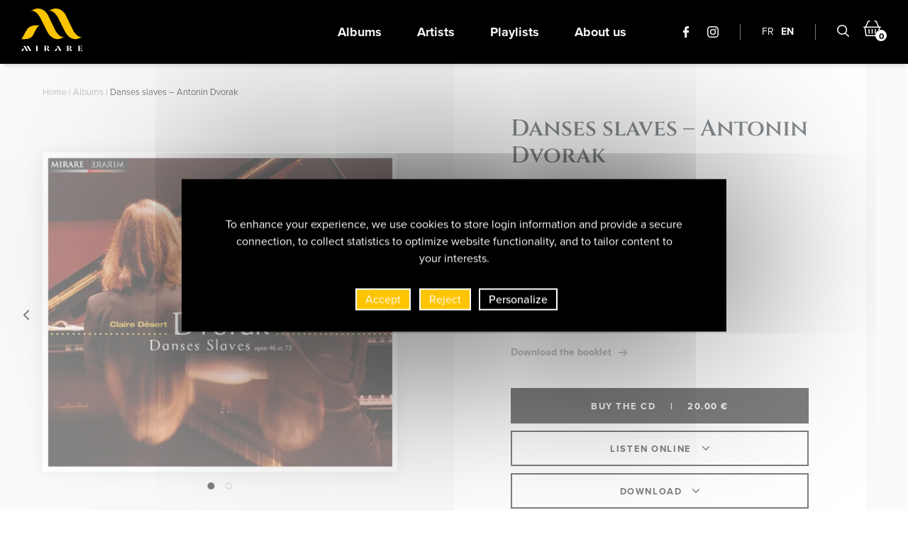

--- FILE ---
content_type: text/html; charset=UTF-8
request_url: https://www.mirare.fr/en/albums/danses-slaves-antonin-dvorak/
body_size: 22115
content:
<!DOCTYPE html>
<html class="no-js" data-lang="en" lang="en-US"  >

<head>
  <meta charset="UTF-8">
  <title itemprop="name">Danses slaves - Antonin Dvorak - Mirare</title>
  <link rel="profile" href="http://gmpg.org/xfn/11">
  
  <meta name="viewport" content="width=device-width, initial-scale=1">
  <link rel="alternate" type="application/rss+xml" title="Mirare Feed" href="https://www.mirare.fr/feed/">

    <meta name='robots' content='index, follow, max-image-preview:large, max-snippet:-1, max-video-preview:-1' />
	<style>img:is([sizes="auto" i], [sizes^="auto," i]) { contain-intrinsic-size: 3000px 1500px }</style>
	
	<!-- This site is optimized with the Yoast SEO plugin v26.8 - https://yoast.com/product/yoast-seo-wordpress/ -->
	<meta name="description" content="The two musicians are totally in tune with the spirit of the works, with the natural accents that they demand. They also know ..." />
	<link rel="canonical" href="https://www.mirare.fr/en/albums/danses-slaves-antonin-dvorak/" />
	<meta property="og:locale" content="en_US" />
	<meta property="og:type" content="article" />
	<meta property="og:title" content="Danses slaves - Antonin Dvorak - Mirare" />
	<meta property="og:description" content="The two musicians are totally in tune with the spirit of the works, with the natural accents that they demand. They also know ..." />
	<meta property="og:url" content="https://www.mirare.fr/en/albums/danses-slaves-antonin-dvorak/" />
	<meta property="og:site_name" content="Mirare" />
	<meta property="article:publisher" content="https://fr-fr.facebook.com/pages/category/Record-Label/Mirare-151247074906672/" />
	<meta property="article:modified_time" content="2022-07-26T12:36:42+00:00" />
	<meta property="og:image" content="https://www.mirare.fr/wp-content/uploads/2021/08/mir042.jpg" />
	<meta property="og:image:width" content="1651" />
	<meta property="og:image:height" content="1485" />
	<meta property="og:image:type" content="image/jpeg" />
	<meta name="twitter:card" content="summary_large_image" />
	<meta name="twitter:label1" content="Est. reading time" />
	<meta name="twitter:data1" content="1 minute" />
	<script type="application/ld+json" class="yoast-schema-graph">{"@context":"https://schema.org","@graph":[{"@type":"WebPage","@id":"https://www.mirare.fr/en/albums/danses-slaves-antonin-dvorak/","url":"https://www.mirare.fr/en/albums/danses-slaves-antonin-dvorak/","name":"Danses slaves - Antonin Dvorak - Mirare","isPartOf":{"@id":"https://www.mirare.fr/en/#website"},"primaryImageOfPage":{"@id":"https://www.mirare.fr/en/albums/danses-slaves-antonin-dvorak/#primaryimage"},"image":{"@id":"https://www.mirare.fr/en/albums/danses-slaves-antonin-dvorak/#primaryimage"},"thumbnailUrl":"https://www.mirare.fr/wp-content/uploads/2021/08/mir042.jpg","datePublished":"2022-01-04T10:42:21+00:00","dateModified":"2022-07-26T12:36:42+00:00","description":"The two musicians are totally in tune with the spirit of the works, with the natural accents that they demand. They also know ...","breadcrumb":{"@id":"https://www.mirare.fr/en/albums/danses-slaves-antonin-dvorak/#breadcrumb"},"inLanguage":"en-US","potentialAction":[{"@type":"ReadAction","target":["https://www.mirare.fr/en/albums/danses-slaves-antonin-dvorak/"]}]},{"@type":"ImageObject","inLanguage":"en-US","@id":"https://www.mirare.fr/en/albums/danses-slaves-antonin-dvorak/#primaryimage","url":"https://www.mirare.fr/wp-content/uploads/2021/08/mir042.jpg","contentUrl":"https://www.mirare.fr/wp-content/uploads/2021/08/mir042.jpg","width":1651,"height":1485},{"@type":"BreadcrumbList","@id":"https://www.mirare.fr/en/albums/danses-slaves-antonin-dvorak/#breadcrumb","itemListElement":[{"@type":"ListItem","position":1,"name":"Home","item":"https://www.mirare.fr/en/"},{"@type":"ListItem","position":2,"name":"Albums","item":"https://www.mirare.fr/en/albums/"},{"@type":"ListItem","position":3,"name":"Danses slaves &#8211; Antonin Dvorak"}]},{"@type":"WebSite","@id":"https://www.mirare.fr/en/#website","url":"https://www.mirare.fr/en/","name":"Mirare","description":"","publisher":{"@id":"https://www.mirare.fr/en/#organization"},"potentialAction":[{"@type":"SearchAction","target":{"@type":"EntryPoint","urlTemplate":"https://www.mirare.fr/en/?s={search_term_string}"},"query-input":{"@type":"PropertyValueSpecification","valueRequired":true,"valueName":"search_term_string"}}],"inLanguage":"en-US"},{"@type":"Organization","@id":"https://www.mirare.fr/en/#organization","name":"Mirare Productions","url":"https://www.mirare.fr/en/","logo":{"@type":"ImageObject","inLanguage":"en-US","@id":"https://www.mirare.fr/en/#/schema/logo/image/","url":"https://www.mirare.fr/wp-content/uploads/2022/02/mirare-logo.png","contentUrl":"https://www.mirare.fr/wp-content/uploads/2022/02/mirare-logo.png","width":1319,"height":253,"caption":"Mirare Productions"},"image":{"@id":"https://www.mirare.fr/en/#/schema/logo/image/"},"sameAs":["https://fr-fr.facebook.com/pages/category/Record-Label/Mirare-151247074906672/","https://www.instagram.com/mirare_records/?hl=fr"]}]}</script>
	<!-- / Yoast SEO plugin. -->


<link rel='dns-prefetch' href='//www.google.com' />
<link rel="stylesheet" href="https://www.mirare.fr/wp-content/cache/minify/61e17.css" media="all" />

<link rel='stylesheet' id='ch-base-style-breakpoint-medium-up-css' href='https://www.mirare.fr/wp-content/themes/ch-theme/css/app-breakpoint-medium-up.css?ver=1730887670' type='text/css' media='screen and (min-width: 768px)' />
<link rel="stylesheet" href="https://www.mirare.fr/wp-content/cache/minify/a5ff7.css" media="all" />

<style id='classic-theme-styles-inline-css' type='text/css'>
/*! This file is auto-generated */
.wp-block-button__link{color:#fff;background-color:#32373c;border-radius:9999px;box-shadow:none;text-decoration:none;padding:calc(.667em + 2px) calc(1.333em + 2px);font-size:1.125em}.wp-block-file__button{background:#32373c;color:#fff;text-decoration:none}
</style>
<style id='global-styles-inline-css' type='text/css'>
:root{--wp--preset--aspect-ratio--square: 1;--wp--preset--aspect-ratio--4-3: 4/3;--wp--preset--aspect-ratio--3-4: 3/4;--wp--preset--aspect-ratio--3-2: 3/2;--wp--preset--aspect-ratio--2-3: 2/3;--wp--preset--aspect-ratio--16-9: 16/9;--wp--preset--aspect-ratio--9-16: 9/16;--wp--preset--color--black: #000000;--wp--preset--color--cyan-bluish-gray: #abb8c3;--wp--preset--color--white: #ffffff;--wp--preset--color--pale-pink: #f78da7;--wp--preset--color--vivid-red: #cf2e2e;--wp--preset--color--luminous-vivid-orange: #ff6900;--wp--preset--color--luminous-vivid-amber: #fcb900;--wp--preset--color--light-green-cyan: #7bdcb5;--wp--preset--color--vivid-green-cyan: #00d084;--wp--preset--color--pale-cyan-blue: #8ed1fc;--wp--preset--color--vivid-cyan-blue: #0693e3;--wp--preset--color--vivid-purple: #9b51e0;--wp--preset--color--primary: #2190ff;--wp--preset--color--secondary: #ff390a;--wp--preset--color--tertiary: #0c1820;--wp--preset--color--gray: #858b8f;--wp--preset--color--main-bg: #f5f5f5;--wp--preset--color--tertiary-bg: #e1eff6;--wp--preset--color--success-bg: #00d691;--wp--preset--gradient--vivid-cyan-blue-to-vivid-purple: linear-gradient(135deg,rgba(6,147,227,1) 0%,rgb(155,81,224) 100%);--wp--preset--gradient--light-green-cyan-to-vivid-green-cyan: linear-gradient(135deg,rgb(122,220,180) 0%,rgb(0,208,130) 100%);--wp--preset--gradient--luminous-vivid-amber-to-luminous-vivid-orange: linear-gradient(135deg,rgba(252,185,0,1) 0%,rgba(255,105,0,1) 100%);--wp--preset--gradient--luminous-vivid-orange-to-vivid-red: linear-gradient(135deg,rgba(255,105,0,1) 0%,rgb(207,46,46) 100%);--wp--preset--gradient--very-light-gray-to-cyan-bluish-gray: linear-gradient(135deg,rgb(238,238,238) 0%,rgb(169,184,195) 100%);--wp--preset--gradient--cool-to-warm-spectrum: linear-gradient(135deg,rgb(74,234,220) 0%,rgb(151,120,209) 20%,rgb(207,42,186) 40%,rgb(238,44,130) 60%,rgb(251,105,98) 80%,rgb(254,248,76) 100%);--wp--preset--gradient--blush-light-purple: linear-gradient(135deg,rgb(255,206,236) 0%,rgb(152,150,240) 100%);--wp--preset--gradient--blush-bordeaux: linear-gradient(135deg,rgb(254,205,165) 0%,rgb(254,45,45) 50%,rgb(107,0,62) 100%);--wp--preset--gradient--luminous-dusk: linear-gradient(135deg,rgb(255,203,112) 0%,rgb(199,81,192) 50%,rgb(65,88,208) 100%);--wp--preset--gradient--pale-ocean: linear-gradient(135deg,rgb(255,245,203) 0%,rgb(182,227,212) 50%,rgb(51,167,181) 100%);--wp--preset--gradient--electric-grass: linear-gradient(135deg,rgb(202,248,128) 0%,rgb(113,206,126) 100%);--wp--preset--gradient--midnight: linear-gradient(135deg,rgb(2,3,129) 0%,rgb(40,116,252) 100%);--wp--preset--font-size--small: 13px;--wp--preset--font-size--medium: 20px;--wp--preset--font-size--large: 36px;--wp--preset--font-size--x-large: 42px;--wp--preset--spacing--20: 0.44rem;--wp--preset--spacing--30: 0.67rem;--wp--preset--spacing--40: 1rem;--wp--preset--spacing--50: 1.5rem;--wp--preset--spacing--60: 2.25rem;--wp--preset--spacing--70: 3.38rem;--wp--preset--spacing--80: 5.06rem;--wp--preset--shadow--natural: 6px 6px 9px rgba(0, 0, 0, 0.2);--wp--preset--shadow--deep: 12px 12px 50px rgba(0, 0, 0, 0.4);--wp--preset--shadow--sharp: 6px 6px 0px rgba(0, 0, 0, 0.2);--wp--preset--shadow--outlined: 6px 6px 0px -3px rgba(255, 255, 255, 1), 6px 6px rgba(0, 0, 0, 1);--wp--preset--shadow--crisp: 6px 6px 0px rgba(0, 0, 0, 1);}:where(.is-layout-flex){gap: 0.5em;}:where(.is-layout-grid){gap: 0.5em;}body .is-layout-flex{display: flex;}.is-layout-flex{flex-wrap: wrap;align-items: center;}.is-layout-flex > :is(*, div){margin: 0;}body .is-layout-grid{display: grid;}.is-layout-grid > :is(*, div){margin: 0;}:where(.wp-block-columns.is-layout-flex){gap: 2em;}:where(.wp-block-columns.is-layout-grid){gap: 2em;}:where(.wp-block-post-template.is-layout-flex){gap: 1.25em;}:where(.wp-block-post-template.is-layout-grid){gap: 1.25em;}.has-black-color{color: var(--wp--preset--color--black) !important;}.has-cyan-bluish-gray-color{color: var(--wp--preset--color--cyan-bluish-gray) !important;}.has-white-color{color: var(--wp--preset--color--white) !important;}.has-pale-pink-color{color: var(--wp--preset--color--pale-pink) !important;}.has-vivid-red-color{color: var(--wp--preset--color--vivid-red) !important;}.has-luminous-vivid-orange-color{color: var(--wp--preset--color--luminous-vivid-orange) !important;}.has-luminous-vivid-amber-color{color: var(--wp--preset--color--luminous-vivid-amber) !important;}.has-light-green-cyan-color{color: var(--wp--preset--color--light-green-cyan) !important;}.has-vivid-green-cyan-color{color: var(--wp--preset--color--vivid-green-cyan) !important;}.has-pale-cyan-blue-color{color: var(--wp--preset--color--pale-cyan-blue) !important;}.has-vivid-cyan-blue-color{color: var(--wp--preset--color--vivid-cyan-blue) !important;}.has-vivid-purple-color{color: var(--wp--preset--color--vivid-purple) !important;}.has-black-background-color{background-color: var(--wp--preset--color--black) !important;}.has-cyan-bluish-gray-background-color{background-color: var(--wp--preset--color--cyan-bluish-gray) !important;}.has-white-background-color{background-color: var(--wp--preset--color--white) !important;}.has-pale-pink-background-color{background-color: var(--wp--preset--color--pale-pink) !important;}.has-vivid-red-background-color{background-color: var(--wp--preset--color--vivid-red) !important;}.has-luminous-vivid-orange-background-color{background-color: var(--wp--preset--color--luminous-vivid-orange) !important;}.has-luminous-vivid-amber-background-color{background-color: var(--wp--preset--color--luminous-vivid-amber) !important;}.has-light-green-cyan-background-color{background-color: var(--wp--preset--color--light-green-cyan) !important;}.has-vivid-green-cyan-background-color{background-color: var(--wp--preset--color--vivid-green-cyan) !important;}.has-pale-cyan-blue-background-color{background-color: var(--wp--preset--color--pale-cyan-blue) !important;}.has-vivid-cyan-blue-background-color{background-color: var(--wp--preset--color--vivid-cyan-blue) !important;}.has-vivid-purple-background-color{background-color: var(--wp--preset--color--vivid-purple) !important;}.has-black-border-color{border-color: var(--wp--preset--color--black) !important;}.has-cyan-bluish-gray-border-color{border-color: var(--wp--preset--color--cyan-bluish-gray) !important;}.has-white-border-color{border-color: var(--wp--preset--color--white) !important;}.has-pale-pink-border-color{border-color: var(--wp--preset--color--pale-pink) !important;}.has-vivid-red-border-color{border-color: var(--wp--preset--color--vivid-red) !important;}.has-luminous-vivid-orange-border-color{border-color: var(--wp--preset--color--luminous-vivid-orange) !important;}.has-luminous-vivid-amber-border-color{border-color: var(--wp--preset--color--luminous-vivid-amber) !important;}.has-light-green-cyan-border-color{border-color: var(--wp--preset--color--light-green-cyan) !important;}.has-vivid-green-cyan-border-color{border-color: var(--wp--preset--color--vivid-green-cyan) !important;}.has-pale-cyan-blue-border-color{border-color: var(--wp--preset--color--pale-cyan-blue) !important;}.has-vivid-cyan-blue-border-color{border-color: var(--wp--preset--color--vivid-cyan-blue) !important;}.has-vivid-purple-border-color{border-color: var(--wp--preset--color--vivid-purple) !important;}.has-vivid-cyan-blue-to-vivid-purple-gradient-background{background: var(--wp--preset--gradient--vivid-cyan-blue-to-vivid-purple) !important;}.has-light-green-cyan-to-vivid-green-cyan-gradient-background{background: var(--wp--preset--gradient--light-green-cyan-to-vivid-green-cyan) !important;}.has-luminous-vivid-amber-to-luminous-vivid-orange-gradient-background{background: var(--wp--preset--gradient--luminous-vivid-amber-to-luminous-vivid-orange) !important;}.has-luminous-vivid-orange-to-vivid-red-gradient-background{background: var(--wp--preset--gradient--luminous-vivid-orange-to-vivid-red) !important;}.has-very-light-gray-to-cyan-bluish-gray-gradient-background{background: var(--wp--preset--gradient--very-light-gray-to-cyan-bluish-gray) !important;}.has-cool-to-warm-spectrum-gradient-background{background: var(--wp--preset--gradient--cool-to-warm-spectrum) !important;}.has-blush-light-purple-gradient-background{background: var(--wp--preset--gradient--blush-light-purple) !important;}.has-blush-bordeaux-gradient-background{background: var(--wp--preset--gradient--blush-bordeaux) !important;}.has-luminous-dusk-gradient-background{background: var(--wp--preset--gradient--luminous-dusk) !important;}.has-pale-ocean-gradient-background{background: var(--wp--preset--gradient--pale-ocean) !important;}.has-electric-grass-gradient-background{background: var(--wp--preset--gradient--electric-grass) !important;}.has-midnight-gradient-background{background: var(--wp--preset--gradient--midnight) !important;}.has-small-font-size{font-size: var(--wp--preset--font-size--small) !important;}.has-medium-font-size{font-size: var(--wp--preset--font-size--medium) !important;}.has-large-font-size{font-size: var(--wp--preset--font-size--large) !important;}.has-x-large-font-size{font-size: var(--wp--preset--font-size--x-large) !important;}
:where(.wp-block-post-template.is-layout-flex){gap: 1.25em;}:where(.wp-block-post-template.is-layout-grid){gap: 1.25em;}
:where(.wp-block-columns.is-layout-flex){gap: 2em;}:where(.wp-block-columns.is-layout-grid){gap: 2em;}
:root :where(.wp-block-pullquote){font-size: 1.5em;line-height: 1.6;}
</style>
<link rel="stylesheet" href="https://www.mirare.fr/wp-content/cache/minify/d7bad.css" media="all" />




<script type="text/javascript" id="wpml-cookie-js-extra">
/* <![CDATA[ */
var wpml_cookies = {"wp-wpml_current_language":{"value":"en","expires":1,"path":"\/"}};
var wpml_cookies = {"wp-wpml_current_language":{"value":"en","expires":1,"path":"\/"}};
/* ]]> */
</script>
<script type="text/javascript" src="https://www.mirare.fr/wp-content/plugins/sitepress-multilingual-cms/res/js/cookies/language-cookie.js?ver=482900" id="wpml-cookie-js" defer="defer" data-wp-strategy="defer"></script>
<script type="text/javascript" id="webpack-chunk-url-js-after">
/* <![CDATA[ */
var webpackChunkURL = "https:\/\/www.mirare.fr\/wp-content\/themes\/ch-theme\/js\/";
/* ]]> */
</script>
<script type="text/javascript" src="https://cdnjs.cloudflare.com/ajax/libs/jquery/3.6.0/jquery.min.js?ver=3.6.0" id="jquery-core-js"></script>
<script type="text/javascript" id="tarte-au-citron-settings-js-after">
/* <![CDATA[ */
var tarteaucitronForceCDN = "https:\/\/www.mirare.fr\/wp-content\/plugins\/cookies-au-citron\/\/lib\/tarteaucitron.js\/";
var tarteaucitronForceLanguage = "en";
var tarteaucitronForceExpire = "365";
var tarteaucitronCustomText = {};
try { tarteaucitronCustomText = {
    "alertBigPrivacy": "To enhance your experience, we use cookies to store login information and provide a secure connection, to collect statistics to optimize website functionality, and to tailor content to your interests.",
    "middleBarHead": " ",
    "acceptAll": "Accept",
    "denyAll": "Reject",
    "personalize": "Personalize"
};} catch (e) {};
/* ]]> */
</script>
<script type="text/javascript" src="https://www.mirare.fr/wp-content/plugins/cookies-au-citron/lib/tarteaucitron.js/tarteaucitron.min.js?ver=1658754511" id="tarte-au-citron-js"></script>
<script type="text/javascript" id="cookies-au-citron-init-js-after">
/* <![CDATA[ */
tarteaucitron.init({
    "hashtag": "#tarteaucitron",
    "highPrivacy": true,
    "AcceptAllCta": true,
    "DenyAllCta": true,
    "orientation": "middle",
    "adblocker": false,
    "showAlertSmall": false,
    "cookieslist": true,
    "removeCredit": true,
    "handleBrowserDNTRequest": false,
    "cookieDomain": "",
    "cookieName": "tarteaucitron",
    "useExternalCss": false,
    "tarteaucitronForceExpire": "365",
    "privacyUrl": "",
    "readmoreLink": "",
    "showIcon": false
});
tarteaucitron.user.gtagUa = "G-RDJVT2XL0W";
(tarteaucitron.job = tarteaucitron.job || []).push('gtag');
/* ]]> */
</script>
<script type="text/javascript" src="https://www.mirare.fr/wp-content/plugins/sitepress-multilingual-cms/templates/language-switchers/legacy-dropdown-click/script.min.js?ver=1" id="wpml-legacy-dropdown-click-0-js"></script>
<link rel="https://api.w.org/" href="https://www.mirare.fr/en/wp-json/" /><link rel="alternate" title="JSON" type="application/json" href="https://www.mirare.fr/en/wp-json/wp/v2/album/14758" />
<link rel='shortlink' href='https://www.mirare.fr/en/?p=14758' />
<link rel="alternate" title="oEmbed (JSON)" type="application/json+oembed" href="https://www.mirare.fr/en/wp-json/oembed/1.0/embed?url=https%3A%2F%2Fwww.mirare.fr%2Fen%2Falbums%2Fdanses-slaves-antonin-dvorak%2F" />
<link rel="alternate" title="oEmbed (XML)" type="text/xml+oembed" href="https://www.mirare.fr/en/wp-json/oembed/1.0/embed?url=https%3A%2F%2Fwww.mirare.fr%2Fen%2Falbums%2Fdanses-slaves-antonin-dvorak%2F&#038;format=xml" />
<meta name="generator" content="WPML ver:4.8.2 stt:1,4;" />
<link rel="icon" href="https://www.mirare.fr/wp-content/uploads/2022/02/cropped-Favicon-Mirare-32x32.png" sizes="32x32" />
<link rel="icon" href="https://www.mirare.fr/wp-content/uploads/2022/02/cropped-Favicon-Mirare-192x192.png" sizes="192x192" />
<link rel="apple-touch-icon" href="https://www.mirare.fr/wp-content/uploads/2022/02/cropped-Favicon-Mirare-180x180.png" />
<meta name="msapplication-TileImage" content="https://www.mirare.fr/wp-content/uploads/2022/02/cropped-Favicon-Mirare-270x270.png" />

  <!-- FAVICON -->
  <link rel="apple-touch-icon" sizes="180x180" href="/favicon/apple-touch-icon.png">
  <link rel="icon" type="image/png" sizes="32x32" href="/favicon/favicon-32x32.png">
  <link rel="icon" type="image/png" sizes="16x16" href="/favicon/favicon-16x16.png">
  <link rel="manifest" href="/favicon/site.webmanifest">
  <link rel="mask-icon" href="/favicon/safari-pinned-tab.svg" color="#5bbad5">
  <meta name="msapplication-TileColor" content="#da532c">
  <meta name="theme-color" content="#ffffff">

</head>

<body class="wp-singular album-template-default single single-album postid-14758 wp-embed-responsive wp-theme-ch-theme" >

  <div class="hide" id="publisher" itemprop="publisher" itemscope itemtype="https://schema.org/Organization">
    <meta itemprop="name" content="Mirare" />
            <div itemprop="logo" itemscope itemtype="http://schema.org/ImageObject">
          <link itemprop="image url" href="https://www.mirare.fr/wp-content/uploads/2022/02/mirare-logo.png" />
          <meta itemprop="width" content="150" />
          <meta itemprop="height" content="150" />
        </div>
          <link itemprop="url" href="https://www.mirare.fr/en/" />
  </div>

  <div class="page-container">

    
    <header class="page-header" itemscope itemtype="https://schema.org/WPHeader" >
      <div class="grid-container">

        <button class="main-menu-toggler hamburger hamburger--squeeze" type="button">
          <span class="hamburger-box">
            <span class="hamburger-inner"></span>
          </span>
        </button>

        <a href="https://www.mirare.fr/en/" class="logo"><svg xmlns="http://www.w3.org/2000/svg" viewBox="0 0 85.96 59.999"><path class="text" d="M70.715 59.998a2.074 2.074 0 0 1-1.977-1.085c-.278-.609-.957-1.969-1.453-2.148.41 0 .391-.008.888-.01a2.41 2.41 0 0 1 2.136 1.081c.474.792 1.124 2.041 1.157 2.076a.525.525 0 0 0 .111.085zm-31.7 0a2.076 2.076 0 0 1-1.978-1.085c-.277-.609-.957-1.969-1.453-2.148.41 0 .393-.008.889-.01a2.411 2.411 0 0 1 2.136 1.081c.475.792 1.125 2.041 1.157 2.076a.486.486 0 0 0 .112.085zm14.895-.605-2.354-4.351c-.988-2.1-1.85-1.287-1.85-1.287a2.09 2.09 0 0 1 1.563-1.138 2.374 2.374 0 0 1 2.014 1.283l2.353 4.351a.429.429 0 0 0 .188.18.511.511 0 0 0 .473-.008l.182-.1-.595 1.078a1.159 1.159 0 0 1-1.973-.008zm-6.934.554a.543.543 0 0 0 .122-.094c.036-.038.748-1.4 1.267-2.268a1.782 1.782 0 0 1 1.814-1.129c.543 0 .523.009.973.01-.543.2-.764 1.63-1.066 2.3a2.273 2.273 0 0 1-2.165 1.185zm-35.512-.568L9.112 55.03c-.988-2.1-1.85-1.286-1.85-1.286a2.089 2.089 0 0 1 1.561-1.137 2.374 2.374 0 0 1 2.015 1.282l2.35 4.348a.439.439 0 0 0 .188.179.509.509 0 0 0 .472-.008l.182-.1-.594 1.078a1.158 1.158 0 0 1-1.972-.008zm-4.538 0-2.35-4.349c-.987-2.1-1.85-1.286-1.85-1.286a2.089 2.089 0 0 1 1.563-1.137 2.371 2.371 0 0 1 2.013 1.282l2.352 4.348a.421.421 0 0 0 .188.179.51.51 0 0 0 .472-.008l.182-.1-.595 1.077a1.16 1.16 0 0 1-1.974-.008zm-6.928.554a.508.508 0 0 0 .122-.094c.037-.038.747-1.4 1.265-2.266a1.783 1.783 0 0 1 1.814-1.129c.543 0 .522.009.973.01-.543.2-.762 1.629-1.066 2.294a2.273 2.273 0 0 1-2.164 1.185zm79.84-.032v-.26h.651v-6.77h-.651v-.26h5.989v2.215h-.261a2.019 2.019 0 0 0-.462-1.556 2.272 2.272 0 0 0-1.49-.4h-1.17v3.125h.521a1.919 1.919 0 0 0 1.185-.234 1.3 1.3 0 0 0 .247-.937h.262v2.6h-.262a1.3 1.3 0 0 0-.247-.95 2.011 2.011 0 0 0-1.185-.221h-.521v3.385h1.3q1.954 0 1.953-2.214h.262v2.474zm-15.972 0v-.26h.65v-6.77h-.65v-.26h3.423q3.321 0 3.32 1.939a1.551 1.551 0 0 1-.559 1.25 2.825 2.825 0 0 1-1.474.59l-1.535.1-.573.028v3.123h.652v.26zm2.6-3.671a2.839 2.839 0 0 0 1.745-.377 1.581 1.581 0 0 0 .442-1.263 1.682 1.682 0 0 0-.455-1.3 2.639 2.639 0 0 0-1.732-.417zm-34.3 3.671v-.26h.651v-6.77h-.651v-.26h3.424q3.319 0 3.319 1.939a1.549 1.549 0 0 1-.56 1.25 2.812 2.812 0 0 1-1.473.59l-1.535.1-.573.028v3.123h.651v.26zm2.6-3.671a2.837 2.837 0 0 0 1.745-.377 1.578 1.578 0 0 0 .442-1.263 1.682 1.682 0 0 0-.455-1.3 2.637 2.637 0 0 0-1.732-.417zm-14.513 3.671v-.26h.651v-6.77h-.651v-.26h3.255v.26h-.651v6.77h.651v.26z" data-name="Tracé 72"/><path fill="#ffc400" d="M0 43.175a2.893 2.893 0 0 0 .668-.513c.2-.211 4.1-7.69 6.947-12.435 2.246-3.749 6.783-6.466 12.818-6.475 2.979.006 2.864.047 5.332.055-2.977 1.071-7.051 9.221-8.715 12.869-1.711 3.745-6.018 6.5-11.874 6.5zm71.585-.851a16.45 16.45 0 0 1-6.708-5.03 22.9 22.9 0 0 1-3.447-5.178L52.207 13.67a34.333 34.333 0 0 0-3.155-5.052 23.61 23.61 0 0 0-3.971-3.748 8.344 8.344 0 0 0-3.556-1.615 3.674 3.674 0 0 0-2.9.739l-.162-.188a18.118 18.118 0 0 1 7.2-3.512 14.7 14.7 0 0 1 7.871.579 16.363 16.363 0 0 1 6.826 4.973 16.017 16.017 0 0 1 2.624 3.977h.009l9.768 20.366a17.33 17.33 0 0 0 2.881 4.507 23.044 23.044 0 0 0 3.846 3.716 8.152 8.152 0 0 0 3.463 1.621 3.6 3.6 0 0 0 2.85-.692l.156.186a17.78 17.78 0 0 1-7.1 3.362 12.828 12.828 0 0 1-7.274-.567zm-25.14 0a16.454 16.454 0 0 1-6.707-5.03 22.863 22.863 0 0 1-3.447-5.178L27.068 13.67a34.32 34.32 0 0 0-3.156-5.053 23.479 23.479 0 0 0-3.971-3.747 8.331 8.331 0 0 0-3.554-1.615 3.675 3.675 0 0 0-2.9.739l-.162-.188a18.111 18.111 0 0 1 7.2-3.512 14.7 14.7 0 0 1 7.871.579 14.007 14.007 0 0 1 6.826 4.973 20.95 20.95 0 0 1 2.617 3.976h.016l9.768 20.366a17.341 17.341 0 0 0 2.881 4.508 22.967 22.967 0 0 0 3.845 3.716 8.16 8.16 0 0 0 3.464 1.621 3.6 3.6 0 0 0 2.849-.692l.157.186a17.782 17.782 0 0 1-7.1 3.362 12.825 12.825 0 0 1-7.273-.567z" data-name="Tracé 73"/></svg></a>

        <div class="main-menu-container"><ul class="main-menu"><li id="menu-item-12577" class="menu-item menu-item-type-post_type menu-item-object-page menu-item-12577"><a href="https://www.mirare.fr/en/albums/">Albums</a></li>
<li id="menu-item-12578" class="menu-item menu-item-type-post_type menu-item-object-page menu-item-12578"><a href="https://www.mirare.fr/en/artists/">Artists</a></li>
<li id="menu-item-12581" class="menu-item menu-item-type-post_type_archive menu-item-object-playlist menu-item-12581"><a href="https://www.mirare.fr/en/playlists/">Playlists</a></li>
<li id="menu-item-12579" class="menu-item menu-item-type-post_type menu-item-object-page menu-item-12579"><a href="https://www.mirare.fr/en/a-propos/">About us</a></li>
</ul></div>
        <ul class="links-menu">
          <li class="icon">
            <a href="https://fr-fr.facebook.com/pages/category/Record-Label/Mirare-151247074906672/" target="_blank"><svg xmlns="http://www.w3.org/2000/svg" width="8.65" height="16" viewBox="0 0 8.65 16"><path d="M8.325 0H6.25a3.644 3.644 0 0 0-3.838 3.938v1.815H.326A.326.326 0 0 0 0 6.079V8.71a.326.326 0 0 0 .326.326h2.086v6.638a.327.327 0 0 0 .327.326H5.46a.327.327 0 0 0 .327-.326V9.036h2.439a.326.326 0 0 0 .326-.326V6.079a.329.329 0 0 0-.1-.231.326.326 0 0 0-.231-.1H5.787V4.214c0-.74.176-1.115 1.14-1.115h1.4a.326.326 0 0 0 .326-.326V.33A.326.326 0 0 0 8.325 0Z"/></svg></a>
          </li>
          <li class="icon">
            <a href="https://www.instagram.com/mirare_records/" target="_blank"><svg xmlns="http://www.w3.org/2000/svg" width="16" height="16" viewBox="0 0 16 16"><path d="M8 1.441c2.136 0 2.389.008 3.233.047a4.428 4.428 0 0 1 1.486.275 2.479 2.479 0 0 1 .92.6 2.478 2.478 0 0 1 .6.92 4.427 4.427 0 0 1 .275 1.485c.038.844.047 1.1.047 3.233s-.008 2.389-.047 3.233a4.427 4.427 0 0 1-.275 1.486 2.649 2.649 0 0 1-1.518 1.518 4.427 4.427 0 0 1-1.486.275c-.843.038-1.1.047-3.233.047s-2.389-.008-3.233-.047a4.426 4.426 0 0 1-1.485-.275 2.478 2.478 0 0 1-.92-.6 2.478 2.478 0 0 1-.6-.92 4.427 4.427 0 0 1-.275-1.485c-.038-.844-.047-1.1-.047-3.233s.008-2.389.047-3.233a4.427 4.427 0 0 1 .275-1.486 2.478 2.478 0 0 1 .6-.92 2.479 2.479 0 0 1 .92-.6 4.428 4.428 0 0 1 1.485-.275c.844-.038 1.1-.047 3.233-.047M8 0C5.827 0 5.555.009 4.7.048A5.872 5.872 0 0 0 2.76.42a3.921 3.921 0 0 0-1.417.923A3.921 3.921 0 0 0 .42 2.76 5.872 5.872 0 0 0 .048 4.7C.009 5.555 0 5.827 0 8s.009 2.445.048 3.3a5.872 5.872 0 0 0 .372 1.94 3.922 3.922 0 0 0 .923 1.417 3.921 3.921 0 0 0 1.417.923 5.872 5.872 0 0 0 1.942.372C5.555 15.991 5.827 16 8 16s2.445-.009 3.3-.048a5.872 5.872 0 0 0 1.942-.372 4.091 4.091 0 0 0 2.34-2.34 5.872 5.872 0 0 0 .372-1.942c.039-.853.048-1.126.048-3.3s-.009-2.445-.048-3.3a5.872 5.872 0 0 0-.374-1.938 3.921 3.921 0 0 0-.923-1.417A3.921 3.921 0 0 0 13.24.42 5.872 5.872 0 0 0 11.3.048C10.445.009 10.173 0 8 0Zm0 3.892A4.108 4.108 0 1 0 12.108 8 4.108 4.108 0 0 0 8 3.892Zm0 6.775A2.667 2.667 0 1 1 10.667 8 2.667 2.667 0 0 1 8 10.667Zm5.23-6.937a.96.96 0 1 1-.96-.96.96.96 0 0 1 .96.96Z"/></svg></a>
          </li>
        </ul>

        <ul class="language-selector"><li><a href="https://www.mirare.fr/albums/danses-slaves-antonin-dvorak/" >FR</a></li><li><a href="https://www.mirare.fr/en/albums/danses-slaves-antonin-dvorak/" class="active">EN</a></li></ul>
        <div class="search-wrapper">
          <button class="search-trigger">
            <svg xmlns="http://www.w3.org/2000/svg" width="17.566" height="17.999"><path d="M16.744 17.999a.817.817 0 0 1-.577-.242l-4.453-4.458a7.328 7.328 0 0 1-4.35 1.422A7.364 7.364 0 0 1 0 7.357 7.363 7.363 0 0 1 7.369-.001a7.362 7.362 0 0 1 7.363 7.363 7.335 7.335 0 0 1-1.813 4.837l4.405 4.405a.818.818 0 0 1-.576 1.4ZM1.636 7.362a5.727 5.727 0 0 0 5.728 5.728 5.727 5.727 0 0 0 5.727-5.728 5.727 5.727 0 0 0-5.727-5.726 5.727 5.727 0 0 0-5.728 5.726Z" data-name="Search"/></svg>          </button>

          <div class="search-container">
            <form class="search-form" method="get" action="https://www.mirare.fr/en/">
              <input class="search-input" type="search" required name="s" placeholder="Commencer la recherche..." id="recherche" data-rlvlive="true" data-rlvparentel="#rlvlive" data-rlvconfig="default" value="">

              <button type="reset" class="close-search">
                <svg xmlns="http://www.w3.org/2000/svg" viewBox="0 0 15.556 15.556"><path d="m1.414 0 14.142 14.142-1.414 1.414L0 1.414z" data-name="Rectangle 44"/><path d="M0 14.142 14.142 0l1.414 1.414L1.414 15.556z" data-name="Rectangle 45"/></svg>              </button>

              <div id="rlvlive"></div>
            </form>
          </div>
        </div>

        <a class="snipcart-checkout">
          <span class="cart-text">
            CART <span class="snipcart-items-count"></span>
          </span>
          <div class="cart-svg">
            <svg xmlns="http://www.w3.org/2000/svg" width="24.714" height="22" viewBox="0 0 24.714 22"><path d="M12.357 11.78a.724.724 0 0 0-.724.724v5.449a.724.724 0 0 0 1.448 0v-5.449a.724.724 0 0 0-.724-.724ZM8.513 12.445a.724.724 0 1 0-1.443.119l.45 5.449a.724.724 0 0 0 1.443-.119ZM16.982 11.782a.724.724 0 0 0-.781.662l-.45 5.449a.724.724 0 0 0 .662.781h.06a.724.724 0 0 0 .721-.664l.45-5.449a.724.724 0 0 0-.662-.779Z"/><path d="M23.99 8.458h-2.046L18.401.432A.724.724 0 0 0 17.739 0h-1.738a.724.724 0 0 0 0 1.448h1.261l3.094 7.01H4.353l3.094-7.01h1.261a.724.724 0 1 0 0-1.448H6.975a.724.724 0 0 0-.662.432L2.77 8.458H.724a.724.724 0 0 0 0 1.448h.759l1.795 11.479a.724.724 0 0 0 .715.612h16.728a.724.724 0 0 0 .715-.612l1.795-11.479h.759a.724.724 0 0 0 0-1.448Zm-3.889 12.094H4.613L2.949 9.906h18.816Z"/></svg>            <span class="snipcart-items-count">0</span>
          </div>
        </a>

      </div>

      <div class="mobile-menu">
        <a href="https://www.mirare.fr/en/" class="logo"><svg xmlns="http://www.w3.org/2000/svg" viewBox="0 0 85.96 59.999"><path class="text" d="M70.715 59.998a2.074 2.074 0 0 1-1.977-1.085c-.278-.609-.957-1.969-1.453-2.148.41 0 .391-.008.888-.01a2.41 2.41 0 0 1 2.136 1.081c.474.792 1.124 2.041 1.157 2.076a.525.525 0 0 0 .111.085zm-31.7 0a2.076 2.076 0 0 1-1.978-1.085c-.277-.609-.957-1.969-1.453-2.148.41 0 .393-.008.889-.01a2.411 2.411 0 0 1 2.136 1.081c.475.792 1.125 2.041 1.157 2.076a.486.486 0 0 0 .112.085zm14.895-.605-2.354-4.351c-.988-2.1-1.85-1.287-1.85-1.287a2.09 2.09 0 0 1 1.563-1.138 2.374 2.374 0 0 1 2.014 1.283l2.353 4.351a.429.429 0 0 0 .188.18.511.511 0 0 0 .473-.008l.182-.1-.595 1.078a1.159 1.159 0 0 1-1.973-.008zm-6.934.554a.543.543 0 0 0 .122-.094c.036-.038.748-1.4 1.267-2.268a1.782 1.782 0 0 1 1.814-1.129c.543 0 .523.009.973.01-.543.2-.764 1.63-1.066 2.3a2.273 2.273 0 0 1-2.165 1.185zm-35.512-.568L9.112 55.03c-.988-2.1-1.85-1.286-1.85-1.286a2.089 2.089 0 0 1 1.561-1.137 2.374 2.374 0 0 1 2.015 1.282l2.35 4.348a.439.439 0 0 0 .188.179.509.509 0 0 0 .472-.008l.182-.1-.594 1.078a1.158 1.158 0 0 1-1.972-.008zm-4.538 0-2.35-4.349c-.987-2.1-1.85-1.286-1.85-1.286a2.089 2.089 0 0 1 1.563-1.137 2.371 2.371 0 0 1 2.013 1.282l2.352 4.348a.421.421 0 0 0 .188.179.51.51 0 0 0 .472-.008l.182-.1-.595 1.077a1.16 1.16 0 0 1-1.974-.008zm-6.928.554a.508.508 0 0 0 .122-.094c.037-.038.747-1.4 1.265-2.266a1.783 1.783 0 0 1 1.814-1.129c.543 0 .522.009.973.01-.543.2-.762 1.629-1.066 2.294a2.273 2.273 0 0 1-2.164 1.185zm79.84-.032v-.26h.651v-6.77h-.651v-.26h5.989v2.215h-.261a2.019 2.019 0 0 0-.462-1.556 2.272 2.272 0 0 0-1.49-.4h-1.17v3.125h.521a1.919 1.919 0 0 0 1.185-.234 1.3 1.3 0 0 0 .247-.937h.262v2.6h-.262a1.3 1.3 0 0 0-.247-.95 2.011 2.011 0 0 0-1.185-.221h-.521v3.385h1.3q1.954 0 1.953-2.214h.262v2.474zm-15.972 0v-.26h.65v-6.77h-.65v-.26h3.423q3.321 0 3.32 1.939a1.551 1.551 0 0 1-.559 1.25 2.825 2.825 0 0 1-1.474.59l-1.535.1-.573.028v3.123h.652v.26zm2.6-3.671a2.839 2.839 0 0 0 1.745-.377 1.581 1.581 0 0 0 .442-1.263 1.682 1.682 0 0 0-.455-1.3 2.639 2.639 0 0 0-1.732-.417zm-34.3 3.671v-.26h.651v-6.77h-.651v-.26h3.424q3.319 0 3.319 1.939a1.549 1.549 0 0 1-.56 1.25 2.812 2.812 0 0 1-1.473.59l-1.535.1-.573.028v3.123h.651v.26zm2.6-3.671a2.837 2.837 0 0 0 1.745-.377 1.578 1.578 0 0 0 .442-1.263 1.682 1.682 0 0 0-.455-1.3 2.637 2.637 0 0 0-1.732-.417zm-14.513 3.671v-.26h.651v-6.77h-.651v-.26h3.255v.26h-.651v6.77h.651v.26z" data-name="Tracé 72"/><path fill="#ffc400" d="M0 43.175a2.893 2.893 0 0 0 .668-.513c.2-.211 4.1-7.69 6.947-12.435 2.246-3.749 6.783-6.466 12.818-6.475 2.979.006 2.864.047 5.332.055-2.977 1.071-7.051 9.221-8.715 12.869-1.711 3.745-6.018 6.5-11.874 6.5zm71.585-.851a16.45 16.45 0 0 1-6.708-5.03 22.9 22.9 0 0 1-3.447-5.178L52.207 13.67a34.333 34.333 0 0 0-3.155-5.052 23.61 23.61 0 0 0-3.971-3.748 8.344 8.344 0 0 0-3.556-1.615 3.674 3.674 0 0 0-2.9.739l-.162-.188a18.118 18.118 0 0 1 7.2-3.512 14.7 14.7 0 0 1 7.871.579 16.363 16.363 0 0 1 6.826 4.973 16.017 16.017 0 0 1 2.624 3.977h.009l9.768 20.366a17.33 17.33 0 0 0 2.881 4.507 23.044 23.044 0 0 0 3.846 3.716 8.152 8.152 0 0 0 3.463 1.621 3.6 3.6 0 0 0 2.85-.692l.156.186a17.78 17.78 0 0 1-7.1 3.362 12.828 12.828 0 0 1-7.274-.567zm-25.14 0a16.454 16.454 0 0 1-6.707-5.03 22.863 22.863 0 0 1-3.447-5.178L27.068 13.67a34.32 34.32 0 0 0-3.156-5.053 23.479 23.479 0 0 0-3.971-3.747 8.331 8.331 0 0 0-3.554-1.615 3.675 3.675 0 0 0-2.9.739l-.162-.188a18.111 18.111 0 0 1 7.2-3.512 14.7 14.7 0 0 1 7.871.579 14.007 14.007 0 0 1 6.826 4.973 20.95 20.95 0 0 1 2.617 3.976h.016l9.768 20.366a17.341 17.341 0 0 0 2.881 4.508 22.967 22.967 0 0 0 3.845 3.716 8.16 8.16 0 0 0 3.464 1.621 3.6 3.6 0 0 0 2.849-.692l.157.186a17.782 17.782 0 0 1-7.1 3.362 12.825 12.825 0 0 1-7.273-.567z" data-name="Tracé 73"/></svg></a>

        <div class="main-menu-container"><ul class="main-menu"><li id="menu-item-12577" class="menu-item menu-item-type-post_type menu-item-object-page menu-item-12577"><a href="https://www.mirare.fr/en/albums/">Albums</a></li>
<li id="menu-item-12578" class="menu-item menu-item-type-post_type menu-item-object-page menu-item-12578"><a href="https://www.mirare.fr/en/artists/">Artists</a></li>
<li id="menu-item-12581" class="menu-item menu-item-type-post_type_archive menu-item-object-playlist menu-item-12581"><a href="https://www.mirare.fr/en/playlists/">Playlists</a></li>
<li id="menu-item-12579" class="menu-item menu-item-type-post_type menu-item-object-page menu-item-12579"><a href="https://www.mirare.fr/en/a-propos/">About us</a></li>
</ul></div>
        <div class="bottom-container">
          <ul class="links-menu">
            <li class="icon">
              <a href="https://fr-fr.facebook.com/pages/category/Record-Label/Mirare-151247074906672/" target="_blank"><svg xmlns="http://www.w3.org/2000/svg" width="47" height="47" viewBox="0 0 47 47"><path d="M8.846 0h-2.2a3.872 3.872 0 0 0-4.083 4.184v1.929H.346A.346.346 0 0 0 0 6.459v2.8a.347.347 0 0 0 .346.341h2.217v7.053A.347.347 0 0 0 2.91 17H5.8a.347.347 0 0 0 .347-.346V9.6H8.74a.346.346 0 0 0 .346-.346v-2.8a.35.35 0 0 0-.1-.245.346.346 0 0 0-.245-.1H6.148V4.478c0-.786.187-1.185 1.211-1.185h1.486a.346.346 0 0 0 .346-.346V.351A.347.347 0 0 0 8.846 0Z" transform="translate(19 15)" style="fill:#fff"/><g style="stroke:#fff;stroke-width:2px;opacity:.201;fill:none"><circle cx="23.5" cy="23.5" r="23.5" style="stroke:none"/><circle cx="23.5" cy="23.5" r="22.5" style="fill:none"/></g></svg></a>
            </li>
            <li class="icon">
              <a href="https://www.instagram.com/mirare_records/" target="_blank"><svg xmlns="http://www.w3.org/2000/svg" width="47" height="47" viewBox="0 0 47 47"><path d="M8.5 1.532c2.27 0 2.538.009 3.435.05a4.7 4.7 0 0 1 1.578.293 2.634 2.634 0 0 1 .977.636 2.633 2.633 0 0 1 .636.977 4.7 4.7 0 0 1 .293 1.578c.041.9.05 1.165.05 3.435s-.009 2.538-.05 3.435a4.7 4.7 0 0 1-.293 1.578 2.815 2.815 0 0 1-1.613 1.613 4.7 4.7 0 0 1-1.578.293c-.9.041-1.165.05-3.435.05s-2.539-.009-3.435-.05a4.7 4.7 0 0 1-1.578-.293 2.633 2.633 0 0 1-.977-.636 2.633 2.633 0 0 1-.636-.977 4.7 4.7 0 0 1-.293-1.578c-.041-.9-.05-1.165-.05-3.435s.009-2.538.05-3.435a4.7 4.7 0 0 1 .293-1.578 2.633 2.633 0 0 1 .636-.978 2.634 2.634 0 0 1 .977-.636 4.7 4.7 0 0 1 1.578-.293c.9-.041 1.165-.05 3.435-.05M8.5 0C6.192 0 5.9.01 5 .051a6.239 6.239 0 0 0-2.063.4 4.166 4.166 0 0 0-1.506.98 4.166 4.166 0 0 0-.98 1.506A6.239 6.239 0 0 0 .051 5C.01 5.9 0 6.192 0 8.5s.01 2.6.051 3.5a6.239 6.239 0 0 0 .4 2.063 4.167 4.167 0 0 0 .98 1.506 4.166 4.166 0 0 0 1.506.98 6.239 6.239 0 0 0 2.063.4c.907.041 1.2.051 3.5.051s2.6-.01 3.5-.051a6.239 6.239 0 0 0 2.063-.4 4.346 4.346 0 0 0 2.486-2.486 6.239 6.239 0 0 0 .4-2.063c.041-.907.051-1.2.051-3.5s-.01-2.6-.051-3.5a6.239 6.239 0 0 0-.4-2.063 4.166 4.166 0 0 0-.98-1.506 4.166 4.166 0 0 0-1.506-.98A6.239 6.239 0 0 0 12 .051C11.1.01 10.808 0 8.5 0Zm0 4.135A4.365 4.365 0 1 0 12.865 8.5 4.365 4.365 0 0 0 8.5 4.135Zm0 7.2A2.833 2.833 0 1 1 11.333 8.5 2.833 2.833 0 0 1 8.5 11.333Zm5.557-7.371a1.02 1.02 0 1 1-1.02-1.02 1.02 1.02 0 0 1 1.02 1.019Z" transform="translate(15 15)" style="fill:#fff"/><g style="stroke:#fff;stroke-width:2px;opacity:.201;fill:none"><circle cx="23.5" cy="23.5" r="23.5" style="stroke:none"/><circle cx="23.5" cy="23.5" r="22.5" style="fill:none"/></g></svg></a>
            </li>
          </ul>
          <ul class="language-selector"><li><a href="https://www.mirare.fr/albums/danses-slaves-antonin-dvorak/" >FR</a></li><li><a href="https://www.mirare.fr/en/albums/danses-slaves-antonin-dvorak/" class="active">EN</a></li></ul>        </div>
      </div>
    </header>
    <!-- //HEADER -->

    <div class="page-content">

<article class="content-album" itemprop="mainEntity"  itemid="https://www.mirare.fr/albums/danses-slaves-antonin-dvorak/" itemref="publisher">
  <section class="album-info">
    <div class="breadcrumbs"><span><span><a href="https://www.mirare.fr/en/">Home</a></span> | <span><a href="https://www.mirare.fr/en/albums/">Albums</a></span> | <span class="breadcrumb_last" aria-current="page">Danses slaves &#8211; Antonin Dvorak</span></span></div>
    <div class="mobile-title">
      <h1 class="mobile-name">Danses slaves &#8211; Antonin Dvorak</h1>
      <p class="mobile-artists"><a href="https://www.mirare.fr/artistes/emmanuel-strosser/">Emmanuel Strosser</a> &bull; <a href="https://www.mirare.fr/artistes/claire-desert/">Claire Désert</a></p>
    </div>

        <div class="image-wrapper">

      <div class="images image-slider">
                <div class="image">
          <img  data-fade-in loading="lazy" src="[data-uri]" data-lazy-interchange="[https://www.mirare.fr/wp-content/uploads/2021/08/mir042-240x215.jpg, small], [https://www.mirare.fr/wp-content/uploads/2021/08/mir042-450x405.jpg, medium], [https://www.mirare.fr/wp-content/uploads/2021/08/mir042-500x450.jpg, xlarge], [https://www.mirare.fr/wp-content/uploads/2021/08/mir042-480x430.jpg, retina], [https://www.mirare.fr/wp-content/uploads/2021/08/mir042-900x810.jpg, medium_retina], [https://www.mirare.fr/wp-content/uploads/2021/08/mir042-1000x900.jpg, xlarge_retina]" data-interchange-sizes="{&quot;small&quot;:{&quot;w&quot;:240,&quot;h&quot;:215},&quot;medium&quot;:{&quot;w&quot;:450,&quot;h&quot;:405},&quot;large&quot;:{&quot;w&quot;:450,&quot;h&quot;:405},&quot;xlarge&quot;:{&quot;w&quot;:500,&quot;h&quot;:450},&quot;retina&quot;:{&quot;w&quot;:480,&quot;h&quot;:430},&quot;medium_retina&quot;:{&quot;w&quot;:900,&quot;h&quot;:810},&quot;large_retina&quot;:{&quot;w&quot;:900,&quot;h&quot;:810},&quot;xlarge_retina&quot;:{&quot;w&quot;:1000,&quot;h&quot;:900}}"  alt="Danses slaves - Antonin Dvorak" itemprop="image" />        </div>
                <div class="image">
          <img  data-fade-in loading="lazy" src="[data-uri]" data-lazy-interchange="[https://www.mirare.fr/wp-content/uploads/2022/01/VISUEL-V-MIR042-240x215.png, small], [https://www.mirare.fr/wp-content/uploads/2022/01/VISUEL-V-MIR042-450x405.png, medium], [https://www.mirare.fr/wp-content/uploads/2022/01/VISUEL-V-MIR042-500x450.png, xlarge], [https://www.mirare.fr/wp-content/uploads/2022/01/VISUEL-V-MIR042-480x430.png, retina], [https://www.mirare.fr/wp-content/uploads/2022/01/VISUEL-V-MIR042-900x810.png, medium_retina], [https://www.mirare.fr/wp-content/uploads/2022/01/VISUEL-V-MIR042-1000x900.png, xlarge_retina]" data-interchange-sizes="{&quot;small&quot;:{&quot;w&quot;:240,&quot;h&quot;:215},&quot;medium&quot;:{&quot;w&quot;:450,&quot;h&quot;:405},&quot;large&quot;:{&quot;w&quot;:450,&quot;h&quot;:405},&quot;xlarge&quot;:{&quot;w&quot;:500,&quot;h&quot;:450},&quot;retina&quot;:{&quot;w&quot;:480,&quot;h&quot;:430},&quot;medium_retina&quot;:{&quot;w&quot;:900,&quot;h&quot;:810},&quot;large_retina&quot;:{&quot;w&quot;:900,&quot;h&quot;:810},&quot;xlarge_retina&quot;:{&quot;w&quot;:1000,&quot;h&quot;:900}}"  alt="Danses slaves - Antonin Dvorak" itemprop="image" />        </div>
              </div>
      <a href="#soundcloud" class="play"><svg xmlns="http://www.w3.org/2000/svg" width="62" height="62" viewBox="0 0 62 62"><g style="stroke:#fff;stroke-width:6px" transform="translate(6 6)"><circle cx="25" cy="25" r="25" style="stroke:none"/><circle cx="25" cy="25" r="28" style="fill:none"/></g><path d="M356.9 192.834V177.8l14.4 7.517Z" transform="translate(-331.471 -154.276)" style="fill:#fff"/></svg></a>
    </div>
    
    <div class="text">
      <h1 class="name">Danses slaves &#8211; Antonin Dvorak</h1>
      <p class="artists"><a href="https://www.mirare.fr/artistes/emmanuel-strosser/">Emmanuel Strosser</a> &bull; <a href="https://www.mirare.fr/artistes/claire-desert/">Claire Désert</a></p>

      <div class="info">
        <p><b>Composer</b>&nbsp;&nbsp;Dvorak</p>        <p><b>Genre</b>&nbsp;&nbsp;Chamber music</p>        <div class="format-and-reference">
          <p><b>Format</b>&nbsp;&nbsp;CD</p>          <p class="reference-number">(MIR042)</p>
        </div>
        <p><b>Release date</b>&nbsp;&nbsp;10 avril 2007</p>      </div>

            <a href="https://www.mirare.fr/wp-content/uploads/2022/01/NEW-Livret-MIR042-OK.pdf" target="_blank" class="button-download">Download the booklet</a>
      
                                  <a id="buy-single" class="button-buy snipcart-add-item" data-item-id="MIR042" data-item-name="Danses slaves - Antonin Dvorak" data-item-price="20.00" data-item-url="https://www.mirare.fr/albums/danses-slaves-antonin-dvorak/" data-item-image="https://www.mirare.fr/wp-content/uploads/2021/08/mir042.jpg" data-item-description="Emmanuel Strosser &bull; Claire Désert" data-item-has-taxes-included="true" data-item-custom1-name="Format" data-item-custom1-type="hidden" data-item-custom1-options="CD" data-item-custom2-name="WordPress ID" data-item-custom2-type="hidden" data-item-custom2-required="true" data-item-custom2-value="11158">
            Buy the CD<span>|</span>20.00 &euro;          </a>
              
      <div class="listen-download">
                  <a href="#plateformes" class="listen button-listen">LISTEN ONLINE</a>
                  <a href="#plateformes" class="download button-listen">Download</a>
              </div>
    </div>
  </section>

  <section class="album-listen-download">
  
    <div class="wrapper"
     data-interchange="[https://www.mirare.fr/wp-content/uploads/2022/02/larisa-birta-slbOcNlWNHA-unsplash@2x-1654x460-1-375x104.png, small], [https://www.mirare.fr/wp-content/uploads/2022/02/larisa-birta-slbOcNlWNHA-unsplash@2x-1654x460-1-768x214.png, medium], [https://www.mirare.fr/wp-content/uploads/2022/02/larisa-birta-slbOcNlWNHA-unsplash@2x-1654x460-1-1024x285.png, large], [https://www.mirare.fr/wp-content/uploads/2022/02/larisa-birta-slbOcNlWNHA-unsplash@2x-1654x460-1-1366x380.png, xlarge], [https://www.mirare.fr/wp-content/uploads/2022/02/larisa-birta-slbOcNlWNHA-unsplash@2x-1654x460-1.png, xxlarge], [https://www.mirare.fr/wp-content/uploads/2022/02/larisa-birta-slbOcNlWNHA-unsplash@2x-1654x460-1-750x209.png, retina], [https://www.mirare.fr/wp-content/uploads/2022/02/larisa-birta-slbOcNlWNHA-unsplash@2x-1654x460-1-1536x427.png, medium_retina], [https://www.mirare.fr/wp-content/uploads/2022/02/larisa-birta-slbOcNlWNHA-unsplash@2x-1654x460-1.png, large_retina]">

      <div id="plateformes" class="card">
        <h2 class="title">available on digital platforms</h2>
        <div class="links two-columns">
                    <div class="items">
                        <a class="item" href="https://open.spotify.com/album/1y0gLXXMp7SBpxEX9HeyBc" target="_blank">
              <div class="icon">
                <svg xmlns="http://www.w3.org/2000/svg" width="30" height="30" viewBox="0 0 30 30"><defs><style>.spotify-a{fill:#fff}</style></defs><circle cx="15" cy="15" r="15"/><path class="spotify-a" d="M20.219 21.185a.849.849 0 0 1-.439-.122c-5.119-3.079-11.188-1.3-11.249-1.28a.854.854 0 0 1-.5-1.634c.277-.084 6.842-2.029 12.626 1.45a.854.854 0 0 1-.441 1.586ZM21.69 17.678a1 1 0 0 1-.5-.135A17.109 17.109 0 0 0 8.215 16.02a1.009 1.009 0 1 1-.654-1.909 18.952 18.952 0 0 1 14.635 1.683 1.009 1.009 0 0 1-.5 1.884ZM23.284 13.7a1.237 1.237 0 0 1-.576-.143 21.621 21.621 0 0 0-15.1-1.538A1.242 1.242 0 1 1 6.86 9.65a23.9 23.9 0 0 1 17.006 1.708 1.242 1.242 0 0 1-.578 2.342Z"/></svg>              </div>
              <p class="name">On Spotify</p>
            </a>
                        <a class="item" href="https://music.apple.com/us/album/dvořák-danses-slaves-op-46-72/278257533" target="_blank">
              <div class="icon">
                <svg xmlns="http://www.w3.org/2000/svg" width="30" height="30" viewBox="0 0 30 30"><path d="M30 8.309c0-.3 0-.6-.013-.9a13.025 13.025 0 0 0-.175-1.971 6.652 6.652 0 0 0-.612-1.879A6.285 6.285 0 0 0 26.442.8a6.624 6.624 0 0 0-1.871-.612A13.583 13.583 0 0 0 22.6.013L21.692 0H8.308c-.3 0-.6 0-.9.013a13.022 13.022 0 0 0-1.975.175 6.59 6.59 0 0 0-1.87.62A6.323 6.323 0 0 0 .8 3.563a6.609 6.609 0 0 0-.613 1.875 13.586 13.586 0 0 0-.175 1.971l-.012.9v13.38c0 .3 0 .6.012.9a13.025 13.025 0 0 0 .175 1.971A6.652 6.652 0 0 0 .8 26.44a6.285 6.285 0 0 0 2.754 2.754 6.624 6.624 0 0 0 1.871.617 13.582 13.582 0 0 0 1.971.175c.3.008.6.013.9.013h13.375c.3 0 .6 0 .9-.013a13.022 13.022 0 0 0 1.971-.175 6.581 6.581 0 0 0 1.871-.617 6.335 6.335 0 0 0 1.6-1.158 6.262 6.262 0 0 0 1.158-1.6 6.609 6.609 0 0 0 .617-1.875 13.585 13.585 0 0 0 .175-1.971c.008-.3.012-.6.012-.9V9.384C30 9.026 30 8.667 30 8.309Zm-8.038 11.213a5.193 5.193 0 0 1-.083 1.1 2.819 2.819 0 0 1-.437 1.029 2.6 2.6 0 0 1-.821.758 3.265 3.265 0 0 1-1.042.379 4.061 4.061 0 0 1-1.608.083 2.257 2.257 0 0 1-1.083-.55 2.333 2.333 0 0 1-.121-3.35 2.61 2.61 0 0 1 .975-.625 10.049 10.049 0 0 1 1.65-.417c.2-.038.388-.079.583-.117a1 1 0 0 0 .65-.333 1.09 1.09 0 0 0 .179-.742v-6.603c0-.5-.225-.642-.708-.55-.346.067-7.758 1.563-7.758 1.563-.417.1-.567.238-.567.758v9.68a5.212 5.212 0 0 1-.1 1.1 2.819 2.819 0 0 1-.437 1.029 2.6 2.6 0 0 1-.821.758 3.274 3.274 0 0 1-1.042.383 4.061 4.061 0 0 1-1.608.083 2.262 2.262 0 0 1-1.083-.554 2.372 2.372 0 0 1-.121-3.35 2.61 2.61 0 0 1 .975-.625A10.048 10.048 0 0 1 9.183 20c.2-.038.388-.079.583-.117a1 1 0 0 0 .65-.333 1.091 1.091 0 0 0 .2-.729V7.659a1.86 1.86 0 0 1 .021-.3.913.913 0 0 1 .3-.579 1.286 1.286 0 0 1 .554-.25l8.925-1.808c.079-.017.721-.129.8-.138.483-.042.754.275.754.788v14.151Z" style="fill-rule:evenodd"/></svg>              </div>
              <p class="name">On Apple Music</p>
            </a>
                        <a class="item" href="https://www.deezer.com/fr/album/46586672" target="_blank">
              <div class="icon">
                <svg xmlns="http://www.w3.org/2000/svg" width="30" height="30" viewBox="0 0 30 30"><defs><style>.deezer-a{fill:#fff;fill-rule:evenodd}</style></defs><circle cx="15" cy="15" r="15"/><path class="deezer-a" d="M19.611 7.749h4.307v2.52h-4.307ZM19.611 11.243h4.307v2.52h-4.307ZM19.611 14.736h4.307v2.52h-4.307ZM4 18.23h4.307v2.52H4ZM9.2 18.23h4.307v2.52H9.2ZM14.411 18.23h4.307v2.52h-4.307ZM19.611 18.23h4.307v2.52h-4.307ZM14.411 14.736h4.307v2.52h-4.307ZM9.2 14.736h4.307v2.52H9.2ZM9.2 11.243h4.307v2.52H9.2Z"/></svg>              </div>
              <p class="name">On Deezer</p>
            </a>
                        <a class="item" href="https://app.idagio.com/fr/albums/dvorak-danses-slaves-op-46-and-72" target="_blank">
              <div class="icon">
                <img src="https://www.mirare.fr/wp-content/themes/ch-theme/images/idagio.png" height="30" width="30" alt="Idagio">              </div>
              <p class="name">On Idagio</p>
            </a>
                      </div>
                    <div class="items">
                        <a class="item" href="https://www.qobuz.com/fr-fr/album/dvorak-danses-slaves-versions-pour-piano-4-mains-claire-desert-emmanuel-strosser/3760127220428" target="_blank">
              <div class="icon"><svg xmlns="http://www.w3.org/2000/svg" xmlns:xlink="http://www.w3.org/1999/xlink" width="60" height="60" viewBox="0 0 60 60"><image width="60" height="60" xlink:href="[data-uri]"/></svg></div>
              <p class="name">On Qobuz</p>
            </a>
                        <a class="item" href="https://www.prestomusic.com/classical/products/7957394--dvorak-slavonic-dances" target="_blank">
              <div class="icon"><svg xmlns="http://www.w3.org/2000/svg" width="30" height="30" viewBox="0 0 30 30"><defs><style>.presto-classical-a{fill:#fff}</style></defs><circle cx="15" cy="15" r="15"/><path class="presto-classical-a" d="M14.8 24.998a7.719 7.719 0 0 1-7.656-5.38 8.632 8.632 0 0 1 2.664-9.338 9.106 9.106 0 0 1 9.777-.621c3.156 1.785 4.242 5.509 3.466 8.924a8.393 8.393 0 0 1-2.975 4.734 8.839 8.839 0 0 1-5.276 1.681Zm6.441-7.915a11.878 11.878 0 0 0-.931-4.32 6.335 6.335 0 0 0-2.949-2.923 6.084 6.084 0 0 0-7.449 1.888 9.181 9.181 0 0 0-.388 8.407 6.431 6.431 0 0 0 6.906 3.854A5.357 5.357 0 0 0 20 21.713a9.118 9.118 0 0 0 1.242-4.63ZM8.541 5.052l6.027 1.086V5l6.13 1.112v.052l-6.13 1.345V6.267L8.541 7.586Z"/></svg></div>
              <p class="name">On Presto Classical</p>
            </a>
                        <a class="item" href="https://www.amazon.fr/Dvořák-Danses-slaves-Op-46/dp/B00BDJA57U/ref=tmm_msc_swatch_0?_encoding=UTF8&qid=&sr=" target="_blank">
              <div class="icon"><svg xmlns="http://www.w3.org/2000/svg" width="30" height="30" viewBox="0 0 30 30"><path d="M23.25 0H6.75A6.75 6.75 0 0 0 0 6.75v16.5A6.75 6.75 0 0 0 6.75 30h16.5A6.75 6.75 0 0 0 30 23.25V6.75A6.75 6.75 0 0 0 23.25 0Zm1.642 12.191a2.333 2.333 0 0 1 1.553-.091 2.486 2.486 0 0 1 .555.251v.923a1.6 1.6 0 0 0-1.642-.217 1.633 1.633 0 0 0-.8 1.481 1.81 1.81 0 0 0 .69 1.6 2.539 2.539 0 0 0 1.752.181v.769a3.967 3.967 0 0 1-.825.16 2.671 2.671 0 0 1-1.462-.286 2.328 2.328 0 0 1-1.013-1.1 3.472 3.472 0 0 1-.262-1.314 2.513 2.513 0 0 1 1.454-2.357ZM21.75 9.757a.75.75 0 1 1-.75.75.75.75 0 0 1 .75-.75Zm.563 2.25v5.25h-1.125v-5.25ZM16.5 15.881a6.009 6.009 0 0 0 1.523.443 2.336 2.336 0 0 0 1.253-.167.358.358 0 0 0 .172-.344.5.5 0 0 0-.092-.313 1.646 1.646 0 0 0-.965-.448 3.84 3.84 0 0 1-.84-.312 1.435 1.435 0 0 1-.811-1.493 1.609 1.609 0 0 1 1.2-1.112 3.191 3.191 0 0 1 2.31.211v.929A2.667 2.667 0 0 0 18.255 13c-.187.058-.435.188-.435.423 0 .563.653.67.9.75a4.948 4.948 0 0 1 .833.3 1.453 1.453 0 0 1 .9 1.337 1.154 1.154 0 0 1-.714 1.216 3.205 3.205 0 0 1-1.837.16 3.892 3.892 0 0 1-1.4-.508s-.002-.797-.002-.797Zm-5.062-3.872h1.125v1.815c.01.593.009 1.238 0 1.787-.026.293.3.635.732.688a1.179 1.179 0 0 0 .665-.1c.156-.062.315-.114.474-.169v-4.023h1.125v5.114h-1.121v-.177l-.09.05a2.078 2.078 0 0 1-1.135.257 2.033 2.033 0 0 1-1.15-.44 1.655 1.655 0 0 1-.614-1.147 42.22 42.22 0 0 1-.008-1.843Zm-8.25 0h1.125v.516c.278-.1.553-.205.832-.3a1.584 1.584 0 0 1 1.733.458c.422-.156.842-.313 1.267-.458a1.635 1.635 0 0 1 1.3.106 1.666 1.666 0 0 1 .82 1.063 1.8 1.8 0 0 1 .049.346v3.52H9.188v-3.633a.613.613 0 0 0-.764-.5c-.382.1-.768.191-1.153.284a1.9 1.9 0 0 1 .046.325v3.52h-1.13v-3.633a.612.612 0 0 0-.764-.5c-.367.1-.737.184-1.106.273v3.855h-1.13l.001-5.244ZM25.326 21.7a16.481 16.481 0 0 1-5.464 2.458 18.967 18.967 0 0 1-5.99.547A20.34 20.34 0 0 1 2.89 20.41a.188.188 0 0 1 .21-.31l.01.006a28.985 28.985 0 0 0 5.3 2.167 23.9 23.9 0 0 0 5.55.966 23.452 23.452 0 0 0 5.587-.463 25.024 25.024 0 0 0 5.377-1.709l.029-.014a.376.376 0 0 1 .375.647Zm.835 2.22c-.208.157-.417.1-.313-.157.313-.84.99-2.626.677-3.046-.365-.472-2.24-.21-3.074-.1-.26 0-.26-.21-.052-.367a4.509 4.509 0 0 1 2.553-.735c.833 0 1.563.157 1.719.42.261.308-.103 2.776-1.51 3.984Z"/></svg></div>
              <p class="name">On Amazon Music</p>
            </a>
                      </div>
                  </div>
      </div>

    </div>

    </section>

      <section id="soundcloud" class="album-soundcloud">
      <div class="wrapper">
        <h2 class="title">list of titles</h2>
                  <iframe
            allow="autoplay *; encrypted-media *; fullscreen *"
            frameborder="0"
            width="100%"
            height="450"
            style="border: 0 none; overflow: hidden; background: transparent;"
            sandbox="allow-forms allow-popups allow-same-origin allow-scripts allow-storage-access-by-user-activation allow-top-navigation-by-user-activation"
            src="https://embed.music.apple.com/us/album/dvořák-danses-slaves-op-46-72/278257533"></iframe>
              </div>
    </section>

  
  <section class="album-presentation">
    <div class="wrapper">
      <h2 class="title">presentation of the album</h2>
      <div class="mobile-info">

        <p><b>Composer</b>&nbsp;&nbsp;Dvorak</p>        <p><b>Genre</b>&nbsp;&nbsp;Chamber music</p>        <div class="format-and-reference">
          <p><b>Format</b>&nbsp;&nbsp;CD</p>          <p class="reference-number">(MIR042)</p>
        </div>
        <p><b>Release date</b>&nbsp;&nbsp;10 avril 2007</p>
                <a href="https://www.mirare.fr/wp-content/uploads/2022/01/NEW-Livret-MIR042-OK.pdf" target="_blank" class="button-download">Download the booklet</a>
              </div>
      <div class="album-content">
        <p>&#8220;The two musicians are totally in tune with the spirit of the works, with the natural accents that they demand. They also know how to measure the risks and a few hanging notes do not spoil our pleasure. One can therefore enjoy listening to these pages with their subtle perfumes. Several themes are thus approached like the love passions without sensibility, or the humor in the second degree, even the fruity elegance and the charm. Let&#8217;s add the dance steps so skilfully reconstituted, as if the intimacy of the performers&#8217; game refused to be played on the big stage, as if there was suddenly a kinship between Dvorak&#8217;s and Poulenc&#8217;s timbres! With such a duet, the velocity is never mechanical, but takes the time to move forward, to tell what is brilliant and intelligent to the point that we witness some unexpected digressions towards Schubert. A fascinating recital because it finds new and personal correspondences&#8221;.</p>
<p>Stéphane Friédérich, Classica Répertoire, June 2007</p>
<p>Translated with www.DeepL.com/Translator (free version)</p>
      </div>

          </div>
  </section>

    <section class="album-artists">
    <div class="background">
      <div class="items slick-album-artists">
              <a href="https://www.mirare.fr/artistes/emmanuel-strosser/" class="item">

          <div class="image">
          <img  data-fade-in loading="lazy" src="[data-uri]" data-lazy-interchange="[https://www.mirare.fr/wp-content/uploads/2021/11/E-Strosser-315x283.jpg, small], [https://www.mirare.fr/wp-content/uploads/2021/11/E-Strosser-280x254.jpg, medium], [https://www.mirare.fr/wp-content/uploads/2021/11/E-Strosser-279x252.jpg, large], [https://www.mirare.fr/wp-content/uploads/2021/11/E-Strosser-630x566.jpg, retina], [https://www.mirare.fr/wp-content/uploads/2021/11/E-Strosser-560x508.jpg, medium_retina], [https://www.mirare.fr/wp-content/uploads/2021/11/E-Strosser-466x420.jpg, large_retina]" data-interchange-sizes="{&quot;small&quot;:{&quot;w&quot;:315,&quot;h&quot;:283},&quot;medium&quot;:{&quot;w&quot;:280,&quot;h&quot;:254},&quot;large&quot;:{&quot;w&quot;:279,&quot;h&quot;:252},&quot;retina&quot;:{&quot;w&quot;:630,&quot;h&quot;:566},&quot;medium_retina&quot;:{&quot;w&quot;:560,&quot;h&quot;:508},&quot;large_retina&quot;:{&quot;w&quot;:466,&quot;h&quot;:420}}"  alt="Emmanuel Strosser" alt="Emmanuel Strosser" itemprop="image" />          </div>
          <span class="name">Emmanuel Strosser</span>
        </a>
              <a href="https://www.mirare.fr/artistes/claire-desert/" class="item">

          <div class="image">
          <img  data-fade-in loading="lazy" src="[data-uri]" data-lazy-interchange="[https://www.mirare.fr/wp-content/uploads/2021/11/JBM5897-Jean-Baptiste-Millot-315x283.jpg, small], [https://www.mirare.fr/wp-content/uploads/2021/11/JBM5897-Jean-Baptiste-Millot-280x254.jpg, medium], [https://www.mirare.fr/wp-content/uploads/2021/11/JBM5897-Jean-Baptiste-Millot-279x252.jpg, large], [https://www.mirare.fr/wp-content/uploads/2021/11/JBM5897-Jean-Baptiste-Millot-630x566.jpg, retina], [https://www.mirare.fr/wp-content/uploads/2021/11/JBM5897-Jean-Baptiste-Millot-560x508.jpg, medium_retina], [https://www.mirare.fr/wp-content/uploads/2021/11/JBM5897-Jean-Baptiste-Millot-466x420.jpg, large_retina]" data-interchange-sizes="{&quot;small&quot;:{&quot;w&quot;:315,&quot;h&quot;:283},&quot;medium&quot;:{&quot;w&quot;:280,&quot;h&quot;:254},&quot;large&quot;:{&quot;w&quot;:279,&quot;h&quot;:252},&quot;retina&quot;:{&quot;w&quot;:630,&quot;h&quot;:566},&quot;medium_retina&quot;:{&quot;w&quot;:560,&quot;h&quot;:508},&quot;large_retina&quot;:{&quot;w&quot;:466,&quot;h&quot;:420}}"  alt="Claire Désert" alt="Claire Désert" itemprop="image" />          </div>
          <span class="name">Claire Désert</span>
        </a>
            </div>
    </div>
  </section>
  
  <a class="return button-cta-retour" href="https://www.mirare.fr/en/albums/">BACK TO THE LIST OF ALBUMS</a>

</article>

  </div><!--/.page-content-->

  <footer class="page-footer">
    <div class="page-footer-insider container">
      <div class="grid-container">

        <a href="https://www.mirare.fr/en/" class="logo"><svg xmlns="http://www.w3.org/2000/svg" viewBox="0 0 85.96 59.999"><path d="M70.715 59.998a2.074 2.074 0 0 1-1.977-1.085c-.278-.609-.957-1.969-1.453-2.148.41 0 .391-.008.888-.01a2.41 2.41 0 0 1 2.136 1.081c.474.792 1.124 2.041 1.157 2.076a.525.525 0 0 0 .111.085zm-31.7 0a2.076 2.076 0 0 1-1.978-1.085c-.277-.609-.957-1.969-1.453-2.148.41 0 .393-.008.889-.01a2.411 2.411 0 0 1 2.136 1.081c.475.792 1.125 2.041 1.157 2.076a.486.486 0 0 0 .112.085zm14.895-.605-2.354-4.351c-.988-2.1-1.85-1.287-1.85-1.287a2.09 2.09 0 0 1 1.563-1.138 2.374 2.374 0 0 1 2.014 1.283l2.353 4.351a.429.429 0 0 0 .188.18.511.511 0 0 0 .473-.008l.182-.1-.595 1.078a1.159 1.159 0 0 1-1.973-.008zm-6.934.554a.543.543 0 0 0 .122-.094c.036-.038.748-1.4 1.267-2.268a1.782 1.782 0 0 1 1.814-1.129c.543 0 .523.009.973.01-.543.2-.764 1.63-1.066 2.3a2.273 2.273 0 0 1-2.165 1.185zm-35.512-.568L9.112 55.03c-.988-2.1-1.85-1.286-1.85-1.286a2.089 2.089 0 0 1 1.561-1.137 2.374 2.374 0 0 1 2.015 1.282l2.35 4.348a.439.439 0 0 0 .188.179.509.509 0 0 0 .472-.008l.182-.1-.594 1.078a1.158 1.158 0 0 1-1.972-.008zm-4.538 0-2.35-4.349c-.987-2.1-1.85-1.286-1.85-1.286a2.089 2.089 0 0 1 1.563-1.137 2.371 2.371 0 0 1 2.013 1.282l2.352 4.348a.421.421 0 0 0 .188.179.51.51 0 0 0 .472-.008l.182-.1-.595 1.077a1.16 1.16 0 0 1-1.974-.008zm-6.928.554a.508.508 0 0 0 .122-.094c.037-.038.747-1.4 1.265-2.266a1.783 1.783 0 0 1 1.814-1.129c.543 0 .522.009.973.01-.543.2-.762 1.629-1.066 2.294a2.273 2.273 0 0 1-2.164 1.185zm79.84-.032v-.26h.651v-6.77h-.651v-.26h5.989v2.215h-.261a2.019 2.019 0 0 0-.462-1.556 2.272 2.272 0 0 0-1.49-.4h-1.17v3.125h.521a1.919 1.919 0 0 0 1.185-.234 1.3 1.3 0 0 0 .247-.937h.262v2.6h-.262a1.3 1.3 0 0 0-.247-.95 2.011 2.011 0 0 0-1.185-.221h-.521v3.385h1.3q1.954 0 1.953-2.214h.262v2.474zm-15.972 0v-.26h.65v-6.77h-.65v-.26h3.423q3.321 0 3.32 1.939a1.551 1.551 0 0 1-.559 1.25 2.825 2.825 0 0 1-1.474.59l-1.535.1-.573.028v3.123h.652v.26zm2.6-3.671a2.839 2.839 0 0 0 1.745-.377 1.581 1.581 0 0 0 .442-1.263 1.682 1.682 0 0 0-.455-1.3 2.639 2.639 0 0 0-1.732-.417zm-34.3 3.671v-.26h.651v-6.77h-.651v-.26h3.424q3.319 0 3.319 1.939a1.549 1.549 0 0 1-.56 1.25 2.812 2.812 0 0 1-1.473.59l-1.535.1-.573.028v3.123h.651v.26zm2.6-3.671a2.837 2.837 0 0 0 1.745-.377 1.578 1.578 0 0 0 .442-1.263 1.682 1.682 0 0 0-.455-1.3 2.637 2.637 0 0 0-1.732-.417zm-14.513 3.671v-.26h.651v-6.77h-.651v-.26h3.255v.26h-.651v6.77h.651v.26z" data-name="Tracé 72"/><path fill="#ffc400" d="M0 43.175a2.893 2.893 0 0 0 .668-.513c.2-.211 4.1-7.69 6.947-12.435 2.246-3.749 6.783-6.466 12.818-6.475 2.979.006 2.864.047 5.332.055-2.977 1.071-7.051 9.221-8.715 12.869-1.711 3.745-6.018 6.5-11.874 6.5zm71.585-.851a16.45 16.45 0 0 1-6.708-5.03 22.9 22.9 0 0 1-3.447-5.178L52.207 13.67a34.333 34.333 0 0 0-3.155-5.052 23.61 23.61 0 0 0-3.971-3.748 8.344 8.344 0 0 0-3.556-1.615 3.674 3.674 0 0 0-2.9.739l-.162-.188a18.118 18.118 0 0 1 7.2-3.512 14.7 14.7 0 0 1 7.871.579 16.363 16.363 0 0 1 6.826 4.973 16.017 16.017 0 0 1 2.624 3.977h.009l9.768 20.366a17.33 17.33 0 0 0 2.881 4.507 23.044 23.044 0 0 0 3.846 3.716 8.152 8.152 0 0 0 3.463 1.621 3.6 3.6 0 0 0 2.85-.692l.156.186a17.78 17.78 0 0 1-7.1 3.362 12.828 12.828 0 0 1-7.274-.567zm-25.14 0a16.454 16.454 0 0 1-6.707-5.03 22.863 22.863 0 0 1-3.447-5.178L27.068 13.67a34.32 34.32 0 0 0-3.156-5.053 23.479 23.479 0 0 0-3.971-3.747 8.331 8.331 0 0 0-3.554-1.615 3.675 3.675 0 0 0-2.9.739l-.162-.188a18.111 18.111 0 0 1 7.2-3.512 14.7 14.7 0 0 1 7.871.579 14.007 14.007 0 0 1 6.826 4.973 20.95 20.95 0 0 1 2.617 3.976h.016l9.768 20.366a17.341 17.341 0 0 0 2.881 4.508 22.967 22.967 0 0 0 3.845 3.716 8.16 8.16 0 0 0 3.464 1.621 3.6 3.6 0 0 0 2.849-.692l.157.186a17.782 17.782 0 0 1-7.1 3.362 12.825 12.825 0 0 1-7.273-.567z" data-name="Tracé 73"/></svg></a>

        <div class="flex-container">
          <ul class="links-menu">
            <li class="icon">
              <a href="https://fr-fr.facebook.com/pages/category/Record-Label/Mirare-151247074906672/" target="_blank"><svg xmlns="http://www.w3.org/2000/svg" width="47" height="47" viewBox="0 0 47 47"><path d="M8.846 0h-2.2a3.872 3.872 0 0 0-4.083 4.184v1.929H.346A.346.346 0 0 0 0 6.459v2.8a.347.347 0 0 0 .346.341h2.217v7.053A.347.347 0 0 0 2.91 17H5.8a.347.347 0 0 0 .347-.346V9.6H8.74a.346.346 0 0 0 .346-.346v-2.8a.35.35 0 0 0-.1-.245.346.346 0 0 0-.245-.1H6.148V4.478c0-.786.187-1.185 1.211-1.185h1.486a.346.346 0 0 0 .346-.346V.351A.347.347 0 0 0 8.846 0Z" transform="translate(19 15)" style="fill:#fff"/><g style="stroke:#fff;stroke-width:2px;opacity:.201;fill:none"><circle cx="23.5" cy="23.5" r="23.5" style="stroke:none"/><circle cx="23.5" cy="23.5" r="22.5" style="fill:none"/></g></svg></a>
            </li>
            <li class="icon">
              <a href="https://www.instagram.com/mirare_records/" target="_blank"><svg xmlns="http://www.w3.org/2000/svg" width="47" height="47" viewBox="0 0 47 47"><path d="M8.5 1.532c2.27 0 2.538.009 3.435.05a4.7 4.7 0 0 1 1.578.293 2.634 2.634 0 0 1 .977.636 2.633 2.633 0 0 1 .636.977 4.7 4.7 0 0 1 .293 1.578c.041.9.05 1.165.05 3.435s-.009 2.538-.05 3.435a4.7 4.7 0 0 1-.293 1.578 2.815 2.815 0 0 1-1.613 1.613 4.7 4.7 0 0 1-1.578.293c-.9.041-1.165.05-3.435.05s-2.539-.009-3.435-.05a4.7 4.7 0 0 1-1.578-.293 2.633 2.633 0 0 1-.977-.636 2.633 2.633 0 0 1-.636-.977 4.7 4.7 0 0 1-.293-1.578c-.041-.9-.05-1.165-.05-3.435s.009-2.538.05-3.435a4.7 4.7 0 0 1 .293-1.578 2.633 2.633 0 0 1 .636-.978 2.634 2.634 0 0 1 .977-.636 4.7 4.7 0 0 1 1.578-.293c.9-.041 1.165-.05 3.435-.05M8.5 0C6.192 0 5.9.01 5 .051a6.239 6.239 0 0 0-2.063.4 4.166 4.166 0 0 0-1.506.98 4.166 4.166 0 0 0-.98 1.506A6.239 6.239 0 0 0 .051 5C.01 5.9 0 6.192 0 8.5s.01 2.6.051 3.5a6.239 6.239 0 0 0 .4 2.063 4.167 4.167 0 0 0 .98 1.506 4.166 4.166 0 0 0 1.506.98 6.239 6.239 0 0 0 2.063.4c.907.041 1.2.051 3.5.051s2.6-.01 3.5-.051a6.239 6.239 0 0 0 2.063-.4 4.346 4.346 0 0 0 2.486-2.486 6.239 6.239 0 0 0 .4-2.063c.041-.907.051-1.2.051-3.5s-.01-2.6-.051-3.5a6.239 6.239 0 0 0-.4-2.063 4.166 4.166 0 0 0-.98-1.506 4.166 4.166 0 0 0-1.506-.98A6.239 6.239 0 0 0 12 .051C11.1.01 10.808 0 8.5 0Zm0 4.135A4.365 4.365 0 1 0 12.865 8.5 4.365 4.365 0 0 0 8.5 4.135Zm0 7.2A2.833 2.833 0 1 1 11.333 8.5 2.833 2.833 0 0 1 8.5 11.333Zm5.557-7.371a1.02 1.02 0 1 1-1.02-1.02 1.02 1.02 0 0 1 1.02 1.019Z" transform="translate(15 15)" style="fill:#fff"/><g style="stroke:#fff;stroke-width:2px;opacity:.201;fill:none"><circle cx="23.5" cy="23.5" r="23.5" style="stroke:none"/><circle cx="23.5" cy="23.5" r="22.5" style="fill:none"/></g></svg></a>
            </li>
          </ul>

          <a href="https://www.mirare.fr/en/contact/" class="button-contact contact-us">Contact us</a>
          <p class="address address-mobile">16 rue Marie-Anne du Boccage 44000 nantes</p>
          <a href="https://www.mirare.fr/en/newsletter-subscription/" class="button-cta">Subscribe to the newsletter</a>
        </div>

        <p class="address address-desktop">16 rue Marie-Anne du Boccage 44000 nantes</p>

        <div class="footer-menu">
          <ul class="legal-information"><li id="menu-item-15385" class="menu-item menu-item-type-post_type menu-item-object-page menu-item-15385"><a href="https://www.mirare.fr/en/legal-notice/">Legal notice</a></li>
<li id="menu-item-15384" class="menu-item menu-item-type-post_type menu-item-object-page menu-item-15384"><a href="https://www.mirare.fr/en/general-terms-and-conditions-of-sale/">General terms and conditions of sale</a></li>
<li id="menu-item-15386" class="menu-item menu-item-type-custom menu-item-object-custom menu-item-15386"><a href="#tarteaucitron">Cookie management</a></li>
</ul>          <span class="credits">&copy;&nbsp;2026 Mirare Productions | Realized by <a href="https://www.smartimpact.fr/" title="E-commerce agency Nantes">Smart Impact</a></span>
        </div>
      </div>
    </div>
  </footer>


</div><!--/.page-container-->


<script type="speculationrules">
{"prefetch":[{"source":"document","where":{"and":[{"href_matches":"\/en\/*"},{"not":{"href_matches":["\/wp-*.php","\/wp-admin\/*","\/wp-content\/uploads\/*","\/wp-content\/*","\/wp-content\/plugins\/*","\/wp-content\/themes\/ch-theme\/*","\/en\/*\\?(.+)"]}},{"not":{"selector_matches":"a[rel~=\"nofollow\"]"}},{"not":{"selector_matches":".no-prefetch, .no-prefetch a"}}]},"eagerness":"conservative"}]}
</script>
		<style type="text/css">
			.relevanssi-live-search-results {
				opacity: 0;
				transition: opacity .25s ease-in-out;
				-moz-transition: opacity .25s ease-in-out;
				-webkit-transition: opacity .25s ease-in-out;
				height: 0;
				overflow: hidden;
				z-index: 9999995; /* Exceed SearchWP Modal Search Form overlay. */
				position: absolute;
				display: none;
			}

			.relevanssi-live-search-results-showing {
				display: block;
				opacity: 1;
				height: auto;
				overflow: auto;
			}

			.relevanssi-live-search-no-results, .relevanssi-live-search-didyoumean {
				padding: 0 1em;
			}
		</style>
		<script type="text/javascript" src="https://www.mirare.fr/wp-content/themes/ch-theme/js/app.js?ver=1730887670" id="app-js-js"></script>
<script type="text/javascript" id="gforms_recaptcha_recaptcha-js-extra">
/* <![CDATA[ */
var gforms_recaptcha_recaptcha_strings = {"nonce":"577aca3d97","disconnect":"Disconnecting","change_connection_type":"Resetting","spinner":"https:\/\/www.mirare.fr\/wp-content\/plugins\/gravityforms\/images\/spinner.svg","connection_type":"classic","disable_badge":"1","change_connection_type_title":"Change Connection Type","change_connection_type_message":"Changing the connection type will delete your current settings.  Do you want to proceed?","disconnect_title":"Disconnect","disconnect_message":"Disconnecting from reCAPTCHA will delete your current settings.  Do you want to proceed?","site_key":"6Lck1kMkAAAAAP8BatO1uJAqCap-7oquVjbeLfz2"};
/* ]]> */
</script>
<script type="text/javascript" src="https://www.google.com/recaptcha/api.js?render=6Lck1kMkAAAAAP8BatO1uJAqCap-7oquVjbeLfz2&amp;ver=2.0.0" id="gforms_recaptcha_recaptcha-js" defer="defer" data-wp-strategy="defer"></script>
<script type="text/javascript" src="https://www.mirare.fr/wp-content/plugins/gravityformsrecaptcha/js/frontend.min.js?ver=2.0.0" id="gforms_recaptcha_frontend-js" defer="defer" data-wp-strategy="defer"></script>
<script type="text/javascript" id="relevanssi-live-search-client-js-extra">
/* <![CDATA[ */
var relevanssi_live_search_params = [];
relevanssi_live_search_params = {"ajaxurl":"https:\/\/www.mirare.fr\/wp-admin\/admin-ajax.php","config":{"default":{"input":{"delay":300,"min_chars":3},"results":{"position":"bottom","width":"auto","offset":{"x":0,"y":5},"static_offset":true}}},"msg_no_config_found":"No valid Relevanssi Live Search configuration found!","msg_loading_results":"Loading search results.","messages_template":"<div class=\"live-ajax-messages\">\n\t<div id=\"relevanssi-live-ajax-search-spinner\"><\/div>\n<\/div>\n"};;
/* ]]> */
</script>
<script type="text/javascript" src="https://www.mirare.fr/wp-content/plugins/relevanssi-live-ajax-search/assets/javascript/dist/script.min.js?ver=2.5" id="relevanssi-live-search-client-js"></script>
<script type="text/javascript" src="https://www.mirare.fr/wp-content/themes/ch-theme/js/single-album.js?ver=1730887670" id="ch-single-album-js"></script>

<!--<script async src="https://cdn.snipcart.com/themes/v3.3.1/default/snipcart.js"></script>-->
<div hidden id="snipcart" data-config-modal-style="side" data-currency="eur" data-api-key="NjI5MjQ5NzMtM2UxMi00ZDI1LTg5MjAtMjQ0ZmM1MzYxNDk5NjM3NjE3Nzk2ODgzODE3NDg2">
  <address-fields section="top">
    <fieldset class="snipcart-form__set">
      <div class="snipcart-form__field">
        <snipcart-label class="snipcart__font--tiny" for="phone_number">
          {{ $localize('address_form.phone_number') }}
        </snipcart-label>
        <snipcart-input name="phone_number"></snipcart-input>
      </div>
    </fieldset>
  </address-fields>
</div>

</body>
</html>

<!--
Performance optimized by W3 Total Cache. Learn more: https://www.boldgrid.com/w3-total-cache/?utm_source=w3tc&utm_medium=footer_comment&utm_campaign=free_plugin

Page Caching using Disk: Enhanced 
Minified using Disk
Database Caching 105/214 queries in 0.060 seconds using Disk

Served from: www.mirare.fr @ 2026-01-26 01:13:24 by W3 Total Cache
-->

--- FILE ---
content_type: text/html; charset=utf-8
request_url: https://www.google.com/recaptcha/api2/anchor?ar=1&k=6Lck1kMkAAAAAP8BatO1uJAqCap-7oquVjbeLfz2&co=aHR0cHM6Ly93d3cubWlyYXJlLmZyOjQ0Mw..&hl=en&v=PoyoqOPhxBO7pBk68S4YbpHZ&size=invisible&anchor-ms=20000&execute-ms=30000&cb=emja398se9zd
body_size: 48608
content:
<!DOCTYPE HTML><html dir="ltr" lang="en"><head><meta http-equiv="Content-Type" content="text/html; charset=UTF-8">
<meta http-equiv="X-UA-Compatible" content="IE=edge">
<title>reCAPTCHA</title>
<style type="text/css">
/* cyrillic-ext */
@font-face {
  font-family: 'Roboto';
  font-style: normal;
  font-weight: 400;
  font-stretch: 100%;
  src: url(//fonts.gstatic.com/s/roboto/v48/KFO7CnqEu92Fr1ME7kSn66aGLdTylUAMa3GUBHMdazTgWw.woff2) format('woff2');
  unicode-range: U+0460-052F, U+1C80-1C8A, U+20B4, U+2DE0-2DFF, U+A640-A69F, U+FE2E-FE2F;
}
/* cyrillic */
@font-face {
  font-family: 'Roboto';
  font-style: normal;
  font-weight: 400;
  font-stretch: 100%;
  src: url(//fonts.gstatic.com/s/roboto/v48/KFO7CnqEu92Fr1ME7kSn66aGLdTylUAMa3iUBHMdazTgWw.woff2) format('woff2');
  unicode-range: U+0301, U+0400-045F, U+0490-0491, U+04B0-04B1, U+2116;
}
/* greek-ext */
@font-face {
  font-family: 'Roboto';
  font-style: normal;
  font-weight: 400;
  font-stretch: 100%;
  src: url(//fonts.gstatic.com/s/roboto/v48/KFO7CnqEu92Fr1ME7kSn66aGLdTylUAMa3CUBHMdazTgWw.woff2) format('woff2');
  unicode-range: U+1F00-1FFF;
}
/* greek */
@font-face {
  font-family: 'Roboto';
  font-style: normal;
  font-weight: 400;
  font-stretch: 100%;
  src: url(//fonts.gstatic.com/s/roboto/v48/KFO7CnqEu92Fr1ME7kSn66aGLdTylUAMa3-UBHMdazTgWw.woff2) format('woff2');
  unicode-range: U+0370-0377, U+037A-037F, U+0384-038A, U+038C, U+038E-03A1, U+03A3-03FF;
}
/* math */
@font-face {
  font-family: 'Roboto';
  font-style: normal;
  font-weight: 400;
  font-stretch: 100%;
  src: url(//fonts.gstatic.com/s/roboto/v48/KFO7CnqEu92Fr1ME7kSn66aGLdTylUAMawCUBHMdazTgWw.woff2) format('woff2');
  unicode-range: U+0302-0303, U+0305, U+0307-0308, U+0310, U+0312, U+0315, U+031A, U+0326-0327, U+032C, U+032F-0330, U+0332-0333, U+0338, U+033A, U+0346, U+034D, U+0391-03A1, U+03A3-03A9, U+03B1-03C9, U+03D1, U+03D5-03D6, U+03F0-03F1, U+03F4-03F5, U+2016-2017, U+2034-2038, U+203C, U+2040, U+2043, U+2047, U+2050, U+2057, U+205F, U+2070-2071, U+2074-208E, U+2090-209C, U+20D0-20DC, U+20E1, U+20E5-20EF, U+2100-2112, U+2114-2115, U+2117-2121, U+2123-214F, U+2190, U+2192, U+2194-21AE, U+21B0-21E5, U+21F1-21F2, U+21F4-2211, U+2213-2214, U+2216-22FF, U+2308-230B, U+2310, U+2319, U+231C-2321, U+2336-237A, U+237C, U+2395, U+239B-23B7, U+23D0, U+23DC-23E1, U+2474-2475, U+25AF, U+25B3, U+25B7, U+25BD, U+25C1, U+25CA, U+25CC, U+25FB, U+266D-266F, U+27C0-27FF, U+2900-2AFF, U+2B0E-2B11, U+2B30-2B4C, U+2BFE, U+3030, U+FF5B, U+FF5D, U+1D400-1D7FF, U+1EE00-1EEFF;
}
/* symbols */
@font-face {
  font-family: 'Roboto';
  font-style: normal;
  font-weight: 400;
  font-stretch: 100%;
  src: url(//fonts.gstatic.com/s/roboto/v48/KFO7CnqEu92Fr1ME7kSn66aGLdTylUAMaxKUBHMdazTgWw.woff2) format('woff2');
  unicode-range: U+0001-000C, U+000E-001F, U+007F-009F, U+20DD-20E0, U+20E2-20E4, U+2150-218F, U+2190, U+2192, U+2194-2199, U+21AF, U+21E6-21F0, U+21F3, U+2218-2219, U+2299, U+22C4-22C6, U+2300-243F, U+2440-244A, U+2460-24FF, U+25A0-27BF, U+2800-28FF, U+2921-2922, U+2981, U+29BF, U+29EB, U+2B00-2BFF, U+4DC0-4DFF, U+FFF9-FFFB, U+10140-1018E, U+10190-1019C, U+101A0, U+101D0-101FD, U+102E0-102FB, U+10E60-10E7E, U+1D2C0-1D2D3, U+1D2E0-1D37F, U+1F000-1F0FF, U+1F100-1F1AD, U+1F1E6-1F1FF, U+1F30D-1F30F, U+1F315, U+1F31C, U+1F31E, U+1F320-1F32C, U+1F336, U+1F378, U+1F37D, U+1F382, U+1F393-1F39F, U+1F3A7-1F3A8, U+1F3AC-1F3AF, U+1F3C2, U+1F3C4-1F3C6, U+1F3CA-1F3CE, U+1F3D4-1F3E0, U+1F3ED, U+1F3F1-1F3F3, U+1F3F5-1F3F7, U+1F408, U+1F415, U+1F41F, U+1F426, U+1F43F, U+1F441-1F442, U+1F444, U+1F446-1F449, U+1F44C-1F44E, U+1F453, U+1F46A, U+1F47D, U+1F4A3, U+1F4B0, U+1F4B3, U+1F4B9, U+1F4BB, U+1F4BF, U+1F4C8-1F4CB, U+1F4D6, U+1F4DA, U+1F4DF, U+1F4E3-1F4E6, U+1F4EA-1F4ED, U+1F4F7, U+1F4F9-1F4FB, U+1F4FD-1F4FE, U+1F503, U+1F507-1F50B, U+1F50D, U+1F512-1F513, U+1F53E-1F54A, U+1F54F-1F5FA, U+1F610, U+1F650-1F67F, U+1F687, U+1F68D, U+1F691, U+1F694, U+1F698, U+1F6AD, U+1F6B2, U+1F6B9-1F6BA, U+1F6BC, U+1F6C6-1F6CF, U+1F6D3-1F6D7, U+1F6E0-1F6EA, U+1F6F0-1F6F3, U+1F6F7-1F6FC, U+1F700-1F7FF, U+1F800-1F80B, U+1F810-1F847, U+1F850-1F859, U+1F860-1F887, U+1F890-1F8AD, U+1F8B0-1F8BB, U+1F8C0-1F8C1, U+1F900-1F90B, U+1F93B, U+1F946, U+1F984, U+1F996, U+1F9E9, U+1FA00-1FA6F, U+1FA70-1FA7C, U+1FA80-1FA89, U+1FA8F-1FAC6, U+1FACE-1FADC, U+1FADF-1FAE9, U+1FAF0-1FAF8, U+1FB00-1FBFF;
}
/* vietnamese */
@font-face {
  font-family: 'Roboto';
  font-style: normal;
  font-weight: 400;
  font-stretch: 100%;
  src: url(//fonts.gstatic.com/s/roboto/v48/KFO7CnqEu92Fr1ME7kSn66aGLdTylUAMa3OUBHMdazTgWw.woff2) format('woff2');
  unicode-range: U+0102-0103, U+0110-0111, U+0128-0129, U+0168-0169, U+01A0-01A1, U+01AF-01B0, U+0300-0301, U+0303-0304, U+0308-0309, U+0323, U+0329, U+1EA0-1EF9, U+20AB;
}
/* latin-ext */
@font-face {
  font-family: 'Roboto';
  font-style: normal;
  font-weight: 400;
  font-stretch: 100%;
  src: url(//fonts.gstatic.com/s/roboto/v48/KFO7CnqEu92Fr1ME7kSn66aGLdTylUAMa3KUBHMdazTgWw.woff2) format('woff2');
  unicode-range: U+0100-02BA, U+02BD-02C5, U+02C7-02CC, U+02CE-02D7, U+02DD-02FF, U+0304, U+0308, U+0329, U+1D00-1DBF, U+1E00-1E9F, U+1EF2-1EFF, U+2020, U+20A0-20AB, U+20AD-20C0, U+2113, U+2C60-2C7F, U+A720-A7FF;
}
/* latin */
@font-face {
  font-family: 'Roboto';
  font-style: normal;
  font-weight: 400;
  font-stretch: 100%;
  src: url(//fonts.gstatic.com/s/roboto/v48/KFO7CnqEu92Fr1ME7kSn66aGLdTylUAMa3yUBHMdazQ.woff2) format('woff2');
  unicode-range: U+0000-00FF, U+0131, U+0152-0153, U+02BB-02BC, U+02C6, U+02DA, U+02DC, U+0304, U+0308, U+0329, U+2000-206F, U+20AC, U+2122, U+2191, U+2193, U+2212, U+2215, U+FEFF, U+FFFD;
}
/* cyrillic-ext */
@font-face {
  font-family: 'Roboto';
  font-style: normal;
  font-weight: 500;
  font-stretch: 100%;
  src: url(//fonts.gstatic.com/s/roboto/v48/KFO7CnqEu92Fr1ME7kSn66aGLdTylUAMa3GUBHMdazTgWw.woff2) format('woff2');
  unicode-range: U+0460-052F, U+1C80-1C8A, U+20B4, U+2DE0-2DFF, U+A640-A69F, U+FE2E-FE2F;
}
/* cyrillic */
@font-face {
  font-family: 'Roboto';
  font-style: normal;
  font-weight: 500;
  font-stretch: 100%;
  src: url(//fonts.gstatic.com/s/roboto/v48/KFO7CnqEu92Fr1ME7kSn66aGLdTylUAMa3iUBHMdazTgWw.woff2) format('woff2');
  unicode-range: U+0301, U+0400-045F, U+0490-0491, U+04B0-04B1, U+2116;
}
/* greek-ext */
@font-face {
  font-family: 'Roboto';
  font-style: normal;
  font-weight: 500;
  font-stretch: 100%;
  src: url(//fonts.gstatic.com/s/roboto/v48/KFO7CnqEu92Fr1ME7kSn66aGLdTylUAMa3CUBHMdazTgWw.woff2) format('woff2');
  unicode-range: U+1F00-1FFF;
}
/* greek */
@font-face {
  font-family: 'Roboto';
  font-style: normal;
  font-weight: 500;
  font-stretch: 100%;
  src: url(//fonts.gstatic.com/s/roboto/v48/KFO7CnqEu92Fr1ME7kSn66aGLdTylUAMa3-UBHMdazTgWw.woff2) format('woff2');
  unicode-range: U+0370-0377, U+037A-037F, U+0384-038A, U+038C, U+038E-03A1, U+03A3-03FF;
}
/* math */
@font-face {
  font-family: 'Roboto';
  font-style: normal;
  font-weight: 500;
  font-stretch: 100%;
  src: url(//fonts.gstatic.com/s/roboto/v48/KFO7CnqEu92Fr1ME7kSn66aGLdTylUAMawCUBHMdazTgWw.woff2) format('woff2');
  unicode-range: U+0302-0303, U+0305, U+0307-0308, U+0310, U+0312, U+0315, U+031A, U+0326-0327, U+032C, U+032F-0330, U+0332-0333, U+0338, U+033A, U+0346, U+034D, U+0391-03A1, U+03A3-03A9, U+03B1-03C9, U+03D1, U+03D5-03D6, U+03F0-03F1, U+03F4-03F5, U+2016-2017, U+2034-2038, U+203C, U+2040, U+2043, U+2047, U+2050, U+2057, U+205F, U+2070-2071, U+2074-208E, U+2090-209C, U+20D0-20DC, U+20E1, U+20E5-20EF, U+2100-2112, U+2114-2115, U+2117-2121, U+2123-214F, U+2190, U+2192, U+2194-21AE, U+21B0-21E5, U+21F1-21F2, U+21F4-2211, U+2213-2214, U+2216-22FF, U+2308-230B, U+2310, U+2319, U+231C-2321, U+2336-237A, U+237C, U+2395, U+239B-23B7, U+23D0, U+23DC-23E1, U+2474-2475, U+25AF, U+25B3, U+25B7, U+25BD, U+25C1, U+25CA, U+25CC, U+25FB, U+266D-266F, U+27C0-27FF, U+2900-2AFF, U+2B0E-2B11, U+2B30-2B4C, U+2BFE, U+3030, U+FF5B, U+FF5D, U+1D400-1D7FF, U+1EE00-1EEFF;
}
/* symbols */
@font-face {
  font-family: 'Roboto';
  font-style: normal;
  font-weight: 500;
  font-stretch: 100%;
  src: url(//fonts.gstatic.com/s/roboto/v48/KFO7CnqEu92Fr1ME7kSn66aGLdTylUAMaxKUBHMdazTgWw.woff2) format('woff2');
  unicode-range: U+0001-000C, U+000E-001F, U+007F-009F, U+20DD-20E0, U+20E2-20E4, U+2150-218F, U+2190, U+2192, U+2194-2199, U+21AF, U+21E6-21F0, U+21F3, U+2218-2219, U+2299, U+22C4-22C6, U+2300-243F, U+2440-244A, U+2460-24FF, U+25A0-27BF, U+2800-28FF, U+2921-2922, U+2981, U+29BF, U+29EB, U+2B00-2BFF, U+4DC0-4DFF, U+FFF9-FFFB, U+10140-1018E, U+10190-1019C, U+101A0, U+101D0-101FD, U+102E0-102FB, U+10E60-10E7E, U+1D2C0-1D2D3, U+1D2E0-1D37F, U+1F000-1F0FF, U+1F100-1F1AD, U+1F1E6-1F1FF, U+1F30D-1F30F, U+1F315, U+1F31C, U+1F31E, U+1F320-1F32C, U+1F336, U+1F378, U+1F37D, U+1F382, U+1F393-1F39F, U+1F3A7-1F3A8, U+1F3AC-1F3AF, U+1F3C2, U+1F3C4-1F3C6, U+1F3CA-1F3CE, U+1F3D4-1F3E0, U+1F3ED, U+1F3F1-1F3F3, U+1F3F5-1F3F7, U+1F408, U+1F415, U+1F41F, U+1F426, U+1F43F, U+1F441-1F442, U+1F444, U+1F446-1F449, U+1F44C-1F44E, U+1F453, U+1F46A, U+1F47D, U+1F4A3, U+1F4B0, U+1F4B3, U+1F4B9, U+1F4BB, U+1F4BF, U+1F4C8-1F4CB, U+1F4D6, U+1F4DA, U+1F4DF, U+1F4E3-1F4E6, U+1F4EA-1F4ED, U+1F4F7, U+1F4F9-1F4FB, U+1F4FD-1F4FE, U+1F503, U+1F507-1F50B, U+1F50D, U+1F512-1F513, U+1F53E-1F54A, U+1F54F-1F5FA, U+1F610, U+1F650-1F67F, U+1F687, U+1F68D, U+1F691, U+1F694, U+1F698, U+1F6AD, U+1F6B2, U+1F6B9-1F6BA, U+1F6BC, U+1F6C6-1F6CF, U+1F6D3-1F6D7, U+1F6E0-1F6EA, U+1F6F0-1F6F3, U+1F6F7-1F6FC, U+1F700-1F7FF, U+1F800-1F80B, U+1F810-1F847, U+1F850-1F859, U+1F860-1F887, U+1F890-1F8AD, U+1F8B0-1F8BB, U+1F8C0-1F8C1, U+1F900-1F90B, U+1F93B, U+1F946, U+1F984, U+1F996, U+1F9E9, U+1FA00-1FA6F, U+1FA70-1FA7C, U+1FA80-1FA89, U+1FA8F-1FAC6, U+1FACE-1FADC, U+1FADF-1FAE9, U+1FAF0-1FAF8, U+1FB00-1FBFF;
}
/* vietnamese */
@font-face {
  font-family: 'Roboto';
  font-style: normal;
  font-weight: 500;
  font-stretch: 100%;
  src: url(//fonts.gstatic.com/s/roboto/v48/KFO7CnqEu92Fr1ME7kSn66aGLdTylUAMa3OUBHMdazTgWw.woff2) format('woff2');
  unicode-range: U+0102-0103, U+0110-0111, U+0128-0129, U+0168-0169, U+01A0-01A1, U+01AF-01B0, U+0300-0301, U+0303-0304, U+0308-0309, U+0323, U+0329, U+1EA0-1EF9, U+20AB;
}
/* latin-ext */
@font-face {
  font-family: 'Roboto';
  font-style: normal;
  font-weight: 500;
  font-stretch: 100%;
  src: url(//fonts.gstatic.com/s/roboto/v48/KFO7CnqEu92Fr1ME7kSn66aGLdTylUAMa3KUBHMdazTgWw.woff2) format('woff2');
  unicode-range: U+0100-02BA, U+02BD-02C5, U+02C7-02CC, U+02CE-02D7, U+02DD-02FF, U+0304, U+0308, U+0329, U+1D00-1DBF, U+1E00-1E9F, U+1EF2-1EFF, U+2020, U+20A0-20AB, U+20AD-20C0, U+2113, U+2C60-2C7F, U+A720-A7FF;
}
/* latin */
@font-face {
  font-family: 'Roboto';
  font-style: normal;
  font-weight: 500;
  font-stretch: 100%;
  src: url(//fonts.gstatic.com/s/roboto/v48/KFO7CnqEu92Fr1ME7kSn66aGLdTylUAMa3yUBHMdazQ.woff2) format('woff2');
  unicode-range: U+0000-00FF, U+0131, U+0152-0153, U+02BB-02BC, U+02C6, U+02DA, U+02DC, U+0304, U+0308, U+0329, U+2000-206F, U+20AC, U+2122, U+2191, U+2193, U+2212, U+2215, U+FEFF, U+FFFD;
}
/* cyrillic-ext */
@font-face {
  font-family: 'Roboto';
  font-style: normal;
  font-weight: 900;
  font-stretch: 100%;
  src: url(//fonts.gstatic.com/s/roboto/v48/KFO7CnqEu92Fr1ME7kSn66aGLdTylUAMa3GUBHMdazTgWw.woff2) format('woff2');
  unicode-range: U+0460-052F, U+1C80-1C8A, U+20B4, U+2DE0-2DFF, U+A640-A69F, U+FE2E-FE2F;
}
/* cyrillic */
@font-face {
  font-family: 'Roboto';
  font-style: normal;
  font-weight: 900;
  font-stretch: 100%;
  src: url(//fonts.gstatic.com/s/roboto/v48/KFO7CnqEu92Fr1ME7kSn66aGLdTylUAMa3iUBHMdazTgWw.woff2) format('woff2');
  unicode-range: U+0301, U+0400-045F, U+0490-0491, U+04B0-04B1, U+2116;
}
/* greek-ext */
@font-face {
  font-family: 'Roboto';
  font-style: normal;
  font-weight: 900;
  font-stretch: 100%;
  src: url(//fonts.gstatic.com/s/roboto/v48/KFO7CnqEu92Fr1ME7kSn66aGLdTylUAMa3CUBHMdazTgWw.woff2) format('woff2');
  unicode-range: U+1F00-1FFF;
}
/* greek */
@font-face {
  font-family: 'Roboto';
  font-style: normal;
  font-weight: 900;
  font-stretch: 100%;
  src: url(//fonts.gstatic.com/s/roboto/v48/KFO7CnqEu92Fr1ME7kSn66aGLdTylUAMa3-UBHMdazTgWw.woff2) format('woff2');
  unicode-range: U+0370-0377, U+037A-037F, U+0384-038A, U+038C, U+038E-03A1, U+03A3-03FF;
}
/* math */
@font-face {
  font-family: 'Roboto';
  font-style: normal;
  font-weight: 900;
  font-stretch: 100%;
  src: url(//fonts.gstatic.com/s/roboto/v48/KFO7CnqEu92Fr1ME7kSn66aGLdTylUAMawCUBHMdazTgWw.woff2) format('woff2');
  unicode-range: U+0302-0303, U+0305, U+0307-0308, U+0310, U+0312, U+0315, U+031A, U+0326-0327, U+032C, U+032F-0330, U+0332-0333, U+0338, U+033A, U+0346, U+034D, U+0391-03A1, U+03A3-03A9, U+03B1-03C9, U+03D1, U+03D5-03D6, U+03F0-03F1, U+03F4-03F5, U+2016-2017, U+2034-2038, U+203C, U+2040, U+2043, U+2047, U+2050, U+2057, U+205F, U+2070-2071, U+2074-208E, U+2090-209C, U+20D0-20DC, U+20E1, U+20E5-20EF, U+2100-2112, U+2114-2115, U+2117-2121, U+2123-214F, U+2190, U+2192, U+2194-21AE, U+21B0-21E5, U+21F1-21F2, U+21F4-2211, U+2213-2214, U+2216-22FF, U+2308-230B, U+2310, U+2319, U+231C-2321, U+2336-237A, U+237C, U+2395, U+239B-23B7, U+23D0, U+23DC-23E1, U+2474-2475, U+25AF, U+25B3, U+25B7, U+25BD, U+25C1, U+25CA, U+25CC, U+25FB, U+266D-266F, U+27C0-27FF, U+2900-2AFF, U+2B0E-2B11, U+2B30-2B4C, U+2BFE, U+3030, U+FF5B, U+FF5D, U+1D400-1D7FF, U+1EE00-1EEFF;
}
/* symbols */
@font-face {
  font-family: 'Roboto';
  font-style: normal;
  font-weight: 900;
  font-stretch: 100%;
  src: url(//fonts.gstatic.com/s/roboto/v48/KFO7CnqEu92Fr1ME7kSn66aGLdTylUAMaxKUBHMdazTgWw.woff2) format('woff2');
  unicode-range: U+0001-000C, U+000E-001F, U+007F-009F, U+20DD-20E0, U+20E2-20E4, U+2150-218F, U+2190, U+2192, U+2194-2199, U+21AF, U+21E6-21F0, U+21F3, U+2218-2219, U+2299, U+22C4-22C6, U+2300-243F, U+2440-244A, U+2460-24FF, U+25A0-27BF, U+2800-28FF, U+2921-2922, U+2981, U+29BF, U+29EB, U+2B00-2BFF, U+4DC0-4DFF, U+FFF9-FFFB, U+10140-1018E, U+10190-1019C, U+101A0, U+101D0-101FD, U+102E0-102FB, U+10E60-10E7E, U+1D2C0-1D2D3, U+1D2E0-1D37F, U+1F000-1F0FF, U+1F100-1F1AD, U+1F1E6-1F1FF, U+1F30D-1F30F, U+1F315, U+1F31C, U+1F31E, U+1F320-1F32C, U+1F336, U+1F378, U+1F37D, U+1F382, U+1F393-1F39F, U+1F3A7-1F3A8, U+1F3AC-1F3AF, U+1F3C2, U+1F3C4-1F3C6, U+1F3CA-1F3CE, U+1F3D4-1F3E0, U+1F3ED, U+1F3F1-1F3F3, U+1F3F5-1F3F7, U+1F408, U+1F415, U+1F41F, U+1F426, U+1F43F, U+1F441-1F442, U+1F444, U+1F446-1F449, U+1F44C-1F44E, U+1F453, U+1F46A, U+1F47D, U+1F4A3, U+1F4B0, U+1F4B3, U+1F4B9, U+1F4BB, U+1F4BF, U+1F4C8-1F4CB, U+1F4D6, U+1F4DA, U+1F4DF, U+1F4E3-1F4E6, U+1F4EA-1F4ED, U+1F4F7, U+1F4F9-1F4FB, U+1F4FD-1F4FE, U+1F503, U+1F507-1F50B, U+1F50D, U+1F512-1F513, U+1F53E-1F54A, U+1F54F-1F5FA, U+1F610, U+1F650-1F67F, U+1F687, U+1F68D, U+1F691, U+1F694, U+1F698, U+1F6AD, U+1F6B2, U+1F6B9-1F6BA, U+1F6BC, U+1F6C6-1F6CF, U+1F6D3-1F6D7, U+1F6E0-1F6EA, U+1F6F0-1F6F3, U+1F6F7-1F6FC, U+1F700-1F7FF, U+1F800-1F80B, U+1F810-1F847, U+1F850-1F859, U+1F860-1F887, U+1F890-1F8AD, U+1F8B0-1F8BB, U+1F8C0-1F8C1, U+1F900-1F90B, U+1F93B, U+1F946, U+1F984, U+1F996, U+1F9E9, U+1FA00-1FA6F, U+1FA70-1FA7C, U+1FA80-1FA89, U+1FA8F-1FAC6, U+1FACE-1FADC, U+1FADF-1FAE9, U+1FAF0-1FAF8, U+1FB00-1FBFF;
}
/* vietnamese */
@font-face {
  font-family: 'Roboto';
  font-style: normal;
  font-weight: 900;
  font-stretch: 100%;
  src: url(//fonts.gstatic.com/s/roboto/v48/KFO7CnqEu92Fr1ME7kSn66aGLdTylUAMa3OUBHMdazTgWw.woff2) format('woff2');
  unicode-range: U+0102-0103, U+0110-0111, U+0128-0129, U+0168-0169, U+01A0-01A1, U+01AF-01B0, U+0300-0301, U+0303-0304, U+0308-0309, U+0323, U+0329, U+1EA0-1EF9, U+20AB;
}
/* latin-ext */
@font-face {
  font-family: 'Roboto';
  font-style: normal;
  font-weight: 900;
  font-stretch: 100%;
  src: url(//fonts.gstatic.com/s/roboto/v48/KFO7CnqEu92Fr1ME7kSn66aGLdTylUAMa3KUBHMdazTgWw.woff2) format('woff2');
  unicode-range: U+0100-02BA, U+02BD-02C5, U+02C7-02CC, U+02CE-02D7, U+02DD-02FF, U+0304, U+0308, U+0329, U+1D00-1DBF, U+1E00-1E9F, U+1EF2-1EFF, U+2020, U+20A0-20AB, U+20AD-20C0, U+2113, U+2C60-2C7F, U+A720-A7FF;
}
/* latin */
@font-face {
  font-family: 'Roboto';
  font-style: normal;
  font-weight: 900;
  font-stretch: 100%;
  src: url(//fonts.gstatic.com/s/roboto/v48/KFO7CnqEu92Fr1ME7kSn66aGLdTylUAMa3yUBHMdazQ.woff2) format('woff2');
  unicode-range: U+0000-00FF, U+0131, U+0152-0153, U+02BB-02BC, U+02C6, U+02DA, U+02DC, U+0304, U+0308, U+0329, U+2000-206F, U+20AC, U+2122, U+2191, U+2193, U+2212, U+2215, U+FEFF, U+FFFD;
}

</style>
<link rel="stylesheet" type="text/css" href="https://www.gstatic.com/recaptcha/releases/PoyoqOPhxBO7pBk68S4YbpHZ/styles__ltr.css">
<script nonce="_zaM8oaI6zSpAaNfYsIHLQ" type="text/javascript">window['__recaptcha_api'] = 'https://www.google.com/recaptcha/api2/';</script>
<script type="text/javascript" src="https://www.gstatic.com/recaptcha/releases/PoyoqOPhxBO7pBk68S4YbpHZ/recaptcha__en.js" nonce="_zaM8oaI6zSpAaNfYsIHLQ">
      
    </script></head>
<body><div id="rc-anchor-alert" class="rc-anchor-alert"></div>
<input type="hidden" id="recaptcha-token" value="[base64]">
<script type="text/javascript" nonce="_zaM8oaI6zSpAaNfYsIHLQ">
      recaptcha.anchor.Main.init("[\x22ainput\x22,[\x22bgdata\x22,\x22\x22,\[base64]/[base64]/MjU1Ong/[base64]/[base64]/[base64]/[base64]/[base64]/[base64]/[base64]/[base64]/[base64]/[base64]/[base64]/[base64]/[base64]/[base64]/[base64]\\u003d\x22,\[base64]\x22,\x22w4VrGsOgwrDDlDFIwq9cwrQpQMO7wqEkEg7DvjHDr8K4wo5WHMKDw5dNw5h2wrltw4luwqE4w7DCk8KJBVHChWJ3w4YMwqHDr33DuUxyw59Uwr51w4s+wp7Drx0JdcK4UcOLw73CqcOSw6t9wqnDmMO7wpPDsEgpwqUiw5/Dhz7CtE7DpkbCpnHCp8Oyw7nDl8ODW3JLwos7wq/Do2bCksKowpzDggVUGF/DvMOofWMdCsK7dRoewr3DtSHCn8K+PmvCr8OFEcOJw5zCqcOhw5fDncKywqXClERlwo8/L8KPw5wFwrlfwoLCognDgsO0bi7CpcOPa37DvsOabXJyJMOIR8KhwrXCvMOlw47DoV4cInrDscKswphOwovDlnfCqcKuw6PDn8OJwrM4w5zDsMKKSSvDrRhQAD/DuiJ8w75BNm7DvSvCrcKXZSHDtMK6wqAHIRNzG8OYFcKHw43DmcKswr3CpkUzclLCgMOCJcKfwoZ8dWLCjcK6wp/DoxELcAjDrMOMYsKdwp7Coy9ewrt9wpDCoMOhS8OIw5/CiWbClyEPw7vDhgxDwrLDm8KvwrXCtcKeWsOVwqPCvlTCo0DCgXF0w7rDgGrCvcKuJmYMY8OEw4DDlh1jJRHDvMOaDMKUwofDmTTDsMOMJcOED29xVcOXacO+fCcQasOMIsK0wo/CmMKMwoHDsxRIw4Nzw7/DgsOoHMKPW8KLE8OeF8OHecKrw73DhknCkmPDm2B+KcKow4LCg8O2wpnDpcKgcsO7wp3Dp0MHOCrClgPDrwNHP8Kmw4bDuRnDqWY8LMO7wrtvwrV4QinCim8pQ8KUwqnCm8Ouw79ua8KRNsKMw6x0wqULwrHDgsKNwoMdTHXChcK4wpsuwrcCO8OsQMKhw5/Dmx87Y8O6LcKyw7zDt8OlVC9Iw53DnQzDrAHCjQNfGlMsKTLDn8O6PyATwoXClnnCm2jCiMKowprDmcKSYy/[base64]/CmcO/wpbDu8KCw6McQMKpEMOzAMO8bFQ0w6crDi/Cj8K4w5gDw5ALfQBqwrPDpxrDvsOvw514wqRnUsOMGcKLwoo5w4UTwoPDljfDvsKKPQNEwo3Doh3Cl3LChm7DpkzDuizCl8O9wqVSXMOTXV1hO8KAdsKmAjp5JBrCgw3Dl8KLw7HCmhd5wo0eSHgUw6Y4woh/wojCv0jDjH9Ww5stbUzCq8K7w6/[base64]/wo3ConNjwrUPwqvCjSEbdXk4L3DCsMOceMKNaSNdw7FERMOjwrMPU8KAwrYLw57Di3U4WcK+Gl5dFMOmSknCpX7CpcORdS/DpCkOwol8ex49w4/[base64]/DhDZPe8KpDcKvWMKeIsOWXx7CiBbCpkbDvcKOfcOMKcKMwqdRK8OdLcO/[base64]/DuzHDjyMAPxXDgcKmw5TCn8KCwrlGw4nDnzvCmcOEw5vCk1nCrjDChMONYD9DFsOqwpp3wpjDqWhgw6h8wqxOPcOgw6obcgzCrsK6wpZKwoE9dMOHPMKNwodnwqg0w7N0w5TCkBbDg8OHZ2DDnhJyw4LDsMOuw55cEjTDpsKUw4VZwrRLbBLCtU9Qw6/[base64]/RFXCocOpwpXCo8OywpfDqcOSCsK+GMO9wpnDhnTDv8KAwq0PfGRBw53CncKONsKNIcKXEMKqwr4sE1hEXStqdm7DgCXDrVPCnMKlwr/[base64]/Co3rDvMOZccOSNSzDhHNAw7gswp87FMOIwqjCnU88wrV8SgBOw4rDiUnDlcKuAMOOw5TDvj1ufmfDiR5tQVHDvntgw6BmQ8O9wrItTsKEwpIZwp82FcKcI8Kqw7jDpMKjwo8SBFfDiwLCnjQkBkQRw5pIw5bCrsKVw6IQSsOSw5DCkRnCqh/Ds3HCncKcwqpmw5vDpMOAcMOAbcKPwrMkwrsNFxTDtcO/[base64]/KgN7w7XDjMO+VTxRwq/CtMKjA8Krw7/[base64]/[base64]/Dn8K3wqg+w41cw7PCpsKkw4bCp8O/[base64]/[base64]/N8OiBcO+wonDj8O3JMO0woXCrMKDw6/DnRPDg8OQLXYMVGrCnRVJwqRbw6QCwo3DpCZbFcK5IMOzAcKvwqMSbcOTwqnCqMKRK0XDi8Kdw6pCE8K7eUljwpVuAMOAai4fSHcQw6EHb31GR8OrecO3DcOVwpXDucKzw5ZVw4RmU8Ogw7BBblxBwp/CjXVFKMO7Ph9RwprDgsKYw4A7w5fCncKMb8Ofw6jDujzDjcO4bsOvw5PDiU7Cm1LCmMKUw6gEw5PDjHXClMKPYMKqLzvDjMO/[base64]/bcOQw54RcGHDmgXCmzUcTRBCw7DCqMKESMKHw6NCR8K+wo80f0vCpm7ChzdJwqprwqLCryHCisOqw7vDsg7Du3nCuTRGOsO1ccOlw5QeEyrDpcKQPsOfwpbDlj8/w7zDu8KSfydQw54hTcKWw5lAw5jDvSzDpk/DrVnDrysXw5djITfCrzfDs8KSw48XVW3Di8OjYwgdw6LDkMKuwoDCrUsQfcOfwrFSw7kTDcKWKcOWXsKOwpIJaMOTOsKrQcOUwofCicOVbR0LeBByMSNUwrljwojDtsKFScO9eyvDqMKZZ0YUfsOxNcOKw4XDt8OHNTtsw5fCmDfDqVXDusO+wojDvzR/[base64]/RcOWA8KfbHfCkMOsw65XXyMew6PDlsKgYcKEc0nCqsOPMGVawrheT8KbA8ONwpdww5N8F8OMw6FowpUkwqTDncK1KzcCIcOSTizChlHCn8OwwoZiw6QLwo8Tw5vDsMOLw73CtmXDt0/DlsK5dcOIAEphZ1zCmTPDhcOPTltcOm1eLV3CtS1Ge1Msw6jCjMKNAMKtBAo3w5PDoWHDlSTCucO/[base64]/[base64]/Ch8Ovwp9Se8Ogwp3CvmRpwpjDkRHCgMKIGMKrw685G0UwdXhfwqYfYTbDjsOXFMOndsKHYMKPwrPDmMOlKFhISDrCocOMEUjChGTDhyMZw6NOHMO4wrNiw6nCt3lEw7nDrcKgwqlBP8Kaw5nChlHDssK7w5lPGncUwr7CiMOGwoTCtSAaREAOK0/CpMK2wrPCjMO7woZyw5Ikw4HChMOrw5B6T33CnkvDuUJRfBHDmcK9OsKQO2xqw6PDohggWAjCtsK/[base64]/w4fDqMOswpTClQ3DmMOiw71fG8O/[base64]/Dp8OjwpbCmDXDrl7DhiJ4RcOqfcKIwqt5EEDChlt7w5ZUwpPDsSA1wpbDlyXCikpcTAzDlH7DtGNLwoUNScKvIsKpGkvDvcORwrLCnsKDwq/ClcOSCcKWScOqwp9GwrHDisKZwoEBw6LDv8KnG3rCsjIHwo7DjFDCom3CksKyw6MWwq/CsEjCvxpIB8OFw5vCocOSMC7Ck8OTwrs3w5rCqiTChcKeUMO2wq/DgMKAwpkyTcOWHMKLw6HDhmHCuMOnwpjCoFfDlxcCZMOgHcKTX8Kkwow0wqnDjwg/C8O0w6nCv05kN8OoworCocO8eMKcw4/DusOSw4czSklSw5AnIsK2w5jDnho1wq/DmEDCmyTDlMKMw48Qb8K7wr9NNx1cw4jCsHdnD3gQXsKsbsOcbgzCpXXCpX4IBh0ow5fCiXgPFMKPEsOIVxPDgVtxGcK/w5YPeMOOwpBlUsKRwq/CjmoPA3BpB3ouGsKBw4jDu8K5Q8Krw7pIw57CuwzCmTdww6jCgX7Co8KlwoYAwqTDtEDDq0p5wpZjw7PDiDJwwpx+w7nDjlPCtChJKUFYVAQtwo/CjcKLF8KqYw0MZMO5wqPCm8Opw7bCrMOzwrQ1Pw3DnDkLw7grScOdwr3DkErDj8KTw7sVw6nCqcKPfU/[base64]/[base64]/DsXHDrcO/IgFKw7R0NHPCqA9yw5/[base64]/DiRjCpC9cDh3CjDnCoxVFFsOhUDoGwqhIw75LwqnDnAHCjyrDiMOKanoTccOLfUzDpjcee1gWw5nCtcOfMRo5TsK3EMOjw4VmwrXCo8OAwqVdYyA5EQ13JMOJasOvdsOFHy/DglrDkWvDq11NIyghwq0gP3vDq2YdL8KSw7c2acKww6lLwrRww7rDiMK6wr3DgCPDmRDCghJPwrF5w6DDi8Kzw47CnjFfwrvDqXfCpsKKw4AEw6/Dv27CnxNWXTQYNyPCn8Kvwqh9wonDnyrDnMOPwpw8w6/DiMKJN8K3KsO4UxjClS8Gwq3Cp8KgwoTDjcONQcO/ACUMw7ZcGkfClcOUwrF5w6DDlXnDoXHCjMOZY8O6w4QBw5cIV0/Csx/DvAdReg/CsnvDi8KHGDLCjmVyw5HChcOOw7TCimB4w6BULVTCgTNCw5PDg8OWBMO9YicTBEbCvXrCjMOnwqfDlsOYwpDDtMKPwop5w6jDo8OfXRAcwq9Owr3Dpk/[base64]/B1IrJsKEAsKXe0Vww6FxfHDDrMORD8KCw77CrgXDt2DCj8OCw5/DsF9tNcObw43CssKSQcOhwoVGwqvDp8O/[base64]/DqMOOJcO3dDpZM1zCmMKowqpJw5piw61Iw7LCvMKLdcKoNMKqw7JkUyh/TsOkYV4rw6kvG0ANwocLw7FhFFxDViJxw6bDnSLDnyvDrcObwpdjw4/CvzLCmcOQW0LDk3h9woTCvANZaR/[base64]/DucKow6hUwqpnw7fClMOmwpkSw79lw6Qlw7XCrcKqwr7DryjCqcOSDzzDmGDCkgbDhiLCjcOcOMK5AMOqw6DDqsKGRz/DtsO+w5gRMGDCh8OTOMKTAcOxTsOeSkzCpibDu17DswVDIHtGd1oGwq0hw5nCmVXDi8OyDEUQFxnDicKqw5I8w6JibCnDu8Kuw4bCg8KFw6jCpxTCv8OIw5d4w6fDlcKow4A1PwLDucOXXMKyF8O+EsOgTcOtVcOZchkCQhrCik/CvcOsT3/CpMKkw7XDh8OWw7TCoD/DqiQbw6HCj10yAzzDu3whwrPChmfDnxI7IwPDkAkmLsKyw65gBF/CgcOkaMOew4fCjMOiwpPCj8ODwq4zwqx3wrPDqg4GGHUuDcK3wrFtw48FwosnwqjCrcOyC8KYA8OkVUNgfjYHw6Z4JsOwFMOCa8Oxw6MHw6U9w63CsBp2QMOew7/Cn8OUwo8+wqnCpHbDjcOYWsKbIVIqXE/CtcOgw7HDt8KBwonCgmPDm2I9wogCHcKUw6jDvhLCisKpccODdhPDisKYVh12w7rDkMKDXEPCtToSworDoXwMLE14NVxIw75tWRJsw6jCgiRLbm/[base64]/wq3Cm8K0SnIjAMO+TC4Vw4TDj8K+fgk5wr8cw6nCk8OcfVg3WMOTwoEKecKjJghywp/ClMKcw4NPZcOmPsKswpgmwq4aZMOZwpg3wpzDgMKhHGrDtMKLw7xIwrY7w5fCjMK2BntlO8KJIMKiHWzDoxTDlsKnwqxewo56wrnCrEQ9M03ChMKCwp/DlcK+w47ClCIDOkcxw4stw7XCrkByUkvCrn7CocODw4TDiW/DhMOoEWbCgcKiRkrDuMO6w4o0UMO6w5jCp2DDvcOXCcKIasO3wpjDombCiMKBH8KIwq/DkBlswpNddsOQwobDhHkvwoUjwqnCjlzCsRMLw4HDl2bDngdQH8KuPk7CilR+J8KlO3M0JMKjC8KCZgTClC7Ck8OcXUR1w7Zaw6EgGMK7wrXCoMKoYETCo8OKw4I5w7cQwqB2bRTCscKmwp0ZwrvDon/[base64]/DncKZdm7DjcKcVXl7w6jCuDMgwqMmY3xrw6DDpcOkwrTDvsKCesKnwpDCicKjX8OhW8OTEcOKwr8TcMO9FsOVJcKtG1/Cjl7Ct0TChsOgFUDCrsKSQXHDkMKmJMK3dsOHEcOiwpLCny7CosK9w5EPEMKLXMOkNBQhQ8O/w7fClsK9wqAZwprDrzLCqcODGXbDrsOjYV5ewpTDo8KewrdHwoPCui/[base64]/CgyJ3Q8K8wolkw746w6hyf3fDvXRTXSvCrMKdwoPCh3xawoQMw5Q0wofClcOVTcOGF1PDnMOYw7LDsMK1B8KjcEfDpTFGQMKHHm1iw4/Cj0zDvcOowpB9KhMHw4pUw7/[base64]/w7YCRMKwI1LDhwM/S23DgsKWwrxMdcKMSMK3wrQvT8Okw7NGCFYDw4HDn8OdPwDDq8OiwqTCncK+VQEIw65hS0B6LRfCoSR9dAB4wqzDuhVgMkx6ccO3wpvDscK/[base64]/[base64]/EsKOMWYqwqxOw4TCvzR1cVXCq2HChMK3VwcTw5Jyw7dMF8OScldww7HCiMKpw7xvwojDtn/Dm8KwEBQzCGkLw5BgWsKHw7jCiRwDwqLDvzoFeDjDlsOaw5nCvsKgwqAxw7LDiHJSw5vCh8O4LcO8wqIfwoTCnQ/Dr8OEZS1zH8OWwp0OWTAUw6xdZhFFNMK9WsK0w4/[base64]/DnDjDpsOtWgUdU8Oae38gbl3DpkISFTPChlJqL8OSwr85KjpKTBXDmsKxAlRgwo7CtA7DvMKUw7oJLkvDisOTJVHDlzZcfsKLUCgSw6/Dj0/DhsKOw5BYw44/JsOrUSXCtMO2wqNDWUHDocKOd03DoMKXR8OkwpDChko+wrHCoG55w4AUD8OFE0bCul7DmxjDssKKFsOTw64gd8KBacOlLsOjdMKxRHLDoRlDWMO8acK2DFIbwqbDucKrwoknXMO3b2XDu8OVw6/Cq3cbScOcwrJswo8kw5DCjWQ7EMKww7A0H8OgwogeVV0Rw5LDmsKfJcK0wo3DiMKcCsKPFCLChsOzwrx3wrDDpsKOwqHDscK5ZcONKQU+w74qacKXZsOEYwEdwqgtMiDDtksLLVoEw57ChsKZwrciwr/DmcONBxLCqi7Dv8KtG8OAwpnCjzPCjsK4IcONOMO+f15Cw7oJQsKYI8OrEcKUw4TCtz/CvcOCw5NwBcKzIx3DrVNewp04YMOeGTZta8OTwo19XEHCp3PCiEvCpxfCg097wq4Ww6TDpgHCogggwoNXw7/CnTvDvsOdVHPCjnHDjcODwr3Dm8KRCDrDv8KEw78vwr7Cv8K4w4vDhmVMEzsJw710w40QECXCjBA0w6rCj8KgTBYDXMOEwpbDqnhpwp98YMK2wqQSGSnCulPDp8KTTMKyexMAGMKMw70JwpjColtsFnBGGxo+w7fDrE1mwoY7wrleYU/DksOzw5jCszxFOcKSEcKaw7YuN2AdwoNTNsOcJsOseytEezvCrcKLw6PCq8K1RcOWw5PCkTYlwrfDjsKuZsK/w4x0wofCnUUrwqPDocKgSMK8JcOOwqnCgMKqM8OXwpoew4zDqMKPdBYYwrPCqGBww6xdKHZhwpLDtm/CmmDDpsKRVSfCm8KYXERqdQsWwrMMAg8LfMOTVlEVO1EgJTo+OMO9HMOJFcKeGsK0wrkTOsO3OcOVX2rDo8O6BSbCtzDDpsOQW8Ohc0hJUcKEawvClsOqP8O5w5RXTMO6TGjCs2c9T8KYwpjDiH/Do8K+MB4MKAfCpxRAw6Myc8Kyw7HDijZ4w4FEwrnDil7ClXfCumjDhMKtwq91YMKPMMK+w4hwwrnDvTPDpMKUwp/Dk8O+CsKXcsO0PRYVwoTCrX/CrhzDjRhQw71awqLCv8OUw656P8KRQsOzw4XDgsKtXsKNwp7ChlbCq1jDvCTCiVQuw4ZdKcOSwq5+T1YPwrDDqEdnUxXDqRXCgcOHREJzw6/CjCTDvHwxw6pEwojCjMOUwodmZsKyJcKeXsO7wrgjwrfCrDgROMK0MsKJw73Co8KFwqXDjsKxdsKLw6zCjcOKw47Cq8KGwrgRwpR1VSQxDsKHw7bDrcOIMWNxE1oew6IjETvCtMORAcObw5zCpMOUw6bDp8K8DsOHHSzCpcKPAsOqdBrDq8K0wqZ0wovDusO5w4/DhVTCoSzDlMKzZT7DinrDo0JkwpPClsOyw7k6wpLDi8KKGcKTwojCucKiwolaWsKsw4XDhzTDv2DDmnrDkz/DlsO/[base64]/CsOLHMOzIm/CqzDDhUAvCSTCrcK7wowmdH1vw6nDsUEpfifDhFYfLcOpV1dew77Cji7CvAUsw6JxwoAOOCvCksKzX1QtJwpfw7DDiRJrwp3DtMKbXivCi8KSw63Dj2/DiWbCi8KGw6PDhsKYw48HMcKmwojCsRnCu0HClCLCtmZ+w4o2w6DDqErCkhg8XsKIfcK/wolww5JVARjClh5OwqtyP8O5KQV/[base64]/[base64]/[base64]/ZlNzwoPDgcKwwqJyR8Knwqcjwp0/[base64]/XEFHRjdrewvCiT11w7rCuFLDsWjCmMOnOMOpchYNKGfCjcKDw5UvHBDChMO6wqbDp8Kmw4d8D8K2wpxOE8KhK8OHU8O1w7jDrMKjLWzDrSJTCk04wpk7NcO7WzxHV8ODworDksOfwr14I8Odw5HDkicNw4fDosOdw4rDu8K1w7NSw5/CimzDgTjCl8KzwrbCnMOIwpnDsMOXwqPCs8K9aW5LNsOXw5gCwosIUHXComHCosKywrvDrcOlFcOBwrfCrcOYD0wEQSEIUcKja8Ouw5jDj0DCph4BwrHCtMKdw7jDqzLDonnDqkvCsz7CgEIWw5Yqwo4hw7cCwrLDtzQMw4h+w4/[base64]/Cv21CwoDDjghGTMK+TcK9HX3CsMO+wp/DqTvDu14oBcORw7jDnMOyLSzCocK4GsOyw6gLeFrDolUtw7fDr2wBw6FowrMGwrLCjsKiwoHCkTIkwqjDmzoHBsKZElAfKsOjL3NJwrlBw5QIJzjDlnrDksKzw5R7w7/[base64]/CjsKaO8Omwr/DkTTCtFhHw5MTJcKJMk7CmsKkw7jDg8KXc8KMUD9wwqpcw5glw6E2wqICTMOeOAM5LA17ZcOzElbCkMOOw5xCwrrDrBFlw5wgwqgMwoZLa21YZkY2IcOeIjfCuU/[base64]/[base64]/IcKTwowMwoZQw4RdIh0yc8KUw7BOBAFJw7hxw77Dpl4zQMOoW0M0JS/[base64]/CsE7Cu8O3w6wxAydLwqkLwqzDu8OcZAHDtC7Ck8OqdMKfSlVXw7TDpWDCkgQ5dMOCwqROdMOyVkJGwrhPXMOgVMKkJcOkCkpmwpEpwqXCqcKmwrrDmsOAwrVGwoPDpMODaMO5XMOjA1DCrWHDtkPCmigjwo3CkcO9w4Eawq/CvsKEMcOWwqNRw5jCtsKAw7vDhMKswrbDj3jCsAbDuldFEsKcIMOGXltWwpdwwrxiwofDicKEBm7DmlNjMsKlCRrCjTwSHMOYwqvCq8OLwr7CvsOkI0LDn8K/w6MCw7fDkVnDjyIGwrnDsF8XwqvDhsOFY8KWwrLDs8KGFBIQwoLCm1ATHcOywrMob8Oqw51HW1sgIMKXDsKBVnrCpx1vw5oMw6PDn8KGwoQ5Z8OCw4bCk8OiwrTDtmDDn2Qxwo3CkMKlw4DDgMOmdcOkwqY9LihqTcOawr7CmQA/ZzTCr8OeGG5pwp7DhShswpJBR8KbOcKlTMO8aUs6PMO5wrXCpkAgwqEZKMKPw6UYUlHCjMOgwq7ChMOqWsOvTXrDkC5qwp06wpZNPRjCt8KtBMONw5gpY8OYN03CsMOewoHCjgYiw6F/WsKzwrx2M8K7Q3kEwr15wpjCncKHwqBhwp0ow5AMf3LCisKXwpTClsOGwoA7LsOWw7jDjXQkwpTDuMOKwpTDsX4vIcK0wrwdCD93C8Oxw4HDisKOwr1ARjVlw6wdwo/Ct1zCnjlYXsOrw4vClRTCicKZRcO6YsK3wq1/wrAlN2EOw7jCoiLCrsOCHsO+w7FGw7FyO8OvwppHwpTDlxZcFzwQVTUbw4FjIcKDw5VywqrDu8Okw5VKw7/DlkDDlcKwwqXDi2fDszc7wqgIc3PCsllKw7DCtW/CqE/Dq8Kcwo7Ci8OPU8K8wrwWw4UudyZtbFAZw4llwqfCjV/DicOhwpLCnMKCwovDlsOGTXx0LhYmAFd/JkPDlMKIwocIwp5aP8KlY8OTw5nCrsO2BsOWwpnCtF0+M8OXCVDCr18bw7jDvSTCiGY0EMO5w5sOw7rCnUF+KT3DpsK1w689K8KZw53Dr8KHfsOewpY+eT/Cl0DDqzZMw6zDtFBNX8KEO2HDtgNNw6F6a8KmNsKkK8K8dG8qwoscwo1cw7oiw5hLw5/DqAwibEc4P8O5w7tLL8OYwrDDncOlH8Ktw6/DuXJiOsOtSMKVXnrDiwJdwowTw5LCrzlIch8Rw4fCsUV/wql5BMOpH8OIIyAROzZMwqrCh1VWwq3Cl2LCmUnDh8KJfXfCoFF4O8Otw6lww5oKLcKiIksVFcOzdcKXwr9aw48/[base64]/w5oaw43CkMKpHMKEUxzDq8OcBMO9HmTCjcKFMiXDkG90ZTDDqQfDoHcAeMOaCMK+wqTDosKmOMKFwoEtwq8iemwOwqU1w5rCtMOFb8KFw44WwpQuJsKNw6TDnsKzw7MgSMKVw4l5wonDoFnCqcOwwp/ClMKtw4NSGMKpdcKxwqbDnzXChsKMwq8edi0gdm7CmcKDVWYLL8KZH0fCrMOrwrLDlxgQw5/Do1fClRnCuDNUMsKswpLCsjBZw5vCiGhkwrnCo0fCusKqIXwZwoHCj8Kww7/[base64]/ZDPDgsKqwrTDkMOAw6jCi8O3W8KDEcK/TMO8U8OMwrV6X8KsbiknwrHDgyrCqMKWXcKLw4A5fsOicMOnw64Fw4o7woDDnMKOWyTDhTvCkR04wrXClFvCuMOka8Odwq1LQcK3Qwp5w5M0WMOcCRg6TUdbwp/[base64]/DtgvCo2A1w5lID8O7w6zCuELClsKcwpc4wpzCrFlqwoVIWMO/JMKJQMKOeXPDgiZxJVU9JsOkGDQaw5HCmQXDuMKxw5jDscK3UAYLw7d/w7l/Wk0WwqnDom/CsMK1FHfCty/Cr0DCgsK7M0QiGVAywoPCucOXOsKhw4/ClMOccsKwZcOZGAXDqsOOY2jCpcODZg93w61EVi4AwqZTwrcEJcO6wpQaw4jCssO2wpo7HG/Cu1BgB1DDqEPDksKIw5HDrsO6L8Omw6rDhlZNw6x8RMKAw6lRd2PCmsODWMKmwq4Qwo1HaFc5P8Ogw4TDgMODN8K2HcOUw47CmDQ3w7DCksKBPMK1CwnDnSkiwoXDo8K1wojCi8K/[base64]/CnUA+w77CpjrCgcK2w5vCohDDiS/CssOPORRFIcOvw7dkwpDClcK6woh3wpZEw5NraMOSwrLDucKgN2PCqMOLwoUqwoDDtRMGw7jDv8KeIVYffQnCoh9yZMO9f3PDocKowozCsy/DgcOww6jCi8Oywr45bcKHMsKfXMO3wo7DpB9gwrx5w7jCjHsMT8K0U8KQIT7DpQVEIMKTwp/Cm8OtCHBcOEjCq0PDvSLCh2IfDMO9XMOzVmjCsSXDliLDjCLDoMOqaMO/[base64]/DhXzCjHLCgsOtwqbDq8KsN8KJEHtuwojDqCQIKMOhw7PCmBx3I2PCoFN0wrNDVcKzXyrCgsO+AcKzNDBcTVAAPMOnVB3CtcOJw4EZPUYpwoDCgEZowpLDisOxEzAuP0ENw5VXw7XCtcOHw4LDkVDDg8OMDsOGwpPCvgvDqF3DjytSaMKxcC/DlMK+dMO1w5JUwrvDmWPClcKrwoZLw7tmwpPCvGNmacKzHWkXw65Rw5pCwqDCiQ4MT8Klw6VBwp3DusO5w4bCiyd4UnXDo8OJwoomw5fDlh9dAcKjIMKhw5MAw5VCPVfDr8KjwrfCumJWw5zCn0k0w6vDiFYQwqXDhxpzwrRNDx/Cl2/DlMKZwqzCosKUwr9Xw4HCosK1X0fCpcOYX8KRwq9WwooFw5LClyAowrAywoTDrA0Ww6DDpsOHwolFX37DrFhSw4DCkBbCiyfClsO6NsKkXcKbwrzCrsKCwrfCtMKFH8KUwpPCqsKcw5p0wr5/QxsoYm8tVMOoZiXDqcKLfMKnw69YLAxOwqF7JsOcKcKuScOrw5U2wqhrEMOsw6xVBsK/woABw7NYGsKwZsOkX8O2D2cvwr/[base64]/[base64]/[base64]/wqxxA8OPw5YBw4ElPjYdVcK2BXfCvMOjw4xEw4/DosKiw5AGUwrChB7Ctg5bwqYbwoxGaQ96woQNJCjCh1A8w5rDp8OODjhNwqZcw6UQw4fDik/CjhTCocOmw5XChcK+MysZW8KbwpvCmCDDtwBFL8OeGMO8w5E6LcONwqLCvMKiwpXDocOpEC1eRB7DilLCucOWwr/CqwgWw5zDksOxAGzCmcOPWsOyZMOUwqXDjg/CvSZ5bFvCpXBewrPChDBHWcKJD8K6SCPDgXnCpU44bMOFJ8OMwpLCvmYBw73Cn8KLwrp3HDnCmnhEPGHDs080wpLCo3fCgX3Cq3B/wq4RwoPCuUpBJhYiTcKOZkYhQ8OywpxJwp8dw4sFwrI0chjDqBt0KMOefcOSw4HCtMKXw5PDrEIyTMO7wqQoVsKOVkc+QFE4woRAwp9+wrHDtsKZOMObw7zDuMO8QAQqKkjDlcOQwpI3w799wrzDnD/CjcKBwo0kwo3Cvj/CksO7FQY5enPDn8K1VSsSw5TDhw3CnMObw7VkNVQrwoglb8KMQsOuw4smwp8hP8KNw5XCosOvI8KSw6JKBTjCrWx1GMKHXATCu30WwpnCiGZVw55dPMKne0bCqQfDh8OEf33Ch1Mmw7dXVsKkLMKoc1QGelHCuF/Cs8KWUEnCi0LDvlUFKsKuw5o5w47CkcONSS1+GnMQBMOCwo7DtcOKwoLDm3pkw6NJR33CssOqNn/DocOBwokQIsOYw6/Cj1oGfMKpPnPDkyvCh8K+dStQw5VgWk3Dlj8NwqPCjS7CgWZ5w7V2wrLDhGoML8OKbsKxwpcHwr4XwoMewrDDucKowqrCsxDDnMODQCbDlcOiL8KrZG/[base64]/wonCj1TClS1xw44uNkrCjcODKcKAdMOcUcOndcKcwoA3UUfCqRvDpsKYJcKMw6rDv1fCik8kw7vCu8OqwrTCkcO/[base64]/DqsOHwp/Dv8OrMMKqQsKEw6TDqMKvwonDqcOCG8ODwqtIwqMzdcKKw4fCi8ORwprCrMKZw6PDrhJLwonDqn9FBHXCojfCjl44wrjCm8OkZMOKwp3DjMKdw75GUVbCoTbCk8KUw7DChh0Ww6cdcMKrw5vCpMK2w6fCrsKSJcORKMKqw4fDqsOEw6jCgUDChW0nw53CtzPCll5rw6/[base64]/fsKOO8O9wqbDqz0ZGwjDih0Hw6h8wo5cY1YzAcKPJMKfw5sZwr8ewohgW8KxwppbwoxiEcKdJsKdwrQNwo/CmMOAIVdRIRHCjMOawqPDi8OmwpTCiMKcwpBZCUzCtcO6WsOFw4DCng9xIcKGw6cTfnzCtsOlw6PDtSvDmcKvLwnDiQjCtGJ2AMOvJDHDmsOiw50xw7TDplgyUkYAG8KtwqUhVsKpwq8FVVzDpcOzf1fDksOHw4tXw6XDusKOw6hORTQxw4/CkjdGw61CQCElw6TDn8KUw4vDp8O0w7tuwqbCoXUHwpbCsMOJJMO7w589ccOvHkLCln7CncOpw6vCk0NGIcOXw7IIVlo5cm/CvsO8VCnDvcKUwoZyw6M+aTPDrCsfwrPDlcKew7DCl8KFwrxcVlUiL08DQgHCn8OYSB8jw6zCuF7CgUMaw5AJw6Q5w5TDpsOewpR0w6zChcKTw7PDkFTDimXCtjVMwqpCAGzCoMOWw5vCosKEwpjCjsO/[base64]/DgMKowp/DqsOta0M5wpvDjcKVwoE7bFTDnsOsbG/DpcOCR2DDusOfwp4gZsOAScKowpQ8A1/DpcKow7HDmnfCj8KAw77CunLDqMK+wpo2T3N2AEwKwofDsMOOXwrCp1IjVsK1w5Nnw7MKwqZEBGnDh8OEFl7ClMKhA8Otw47DkWlsw63CjFlgwpx3woLCnDrCm8OWw5ZSSMORw5nCr8OUw5/Ct8Kdw55ePTnDoSJPbcOrwrbCu8KWw77DtsKBw6rCp8KGMMOiaH3CtsO2woweDkRYd8OQelPCnsKBw4jCq8OYcMKhwpfDi2rDksKqwpPDgw1awprCgMO1MMO/[base64]/[base64]/CucKbABvDo2d2w75sXAYTdUDCoMOKRQsnwpdpwpEIVD8XQm0pw6DDgMK7wrk1wqYfLk0jIcK4PjhePcKhwrPCt8K9WsOUJsOvw5jCmMKgJ8OZNsKmw48ZwpIdwprDgsKDw7U/woxGw4TDgMK7A8KKWsK5ezbDjMKOw6INV0LDqMOpDnjDpjnDrTDCrHIUUyLCqA/DoWZTI2toR8OaYcOWw413GWDCpRodLMKWaTR0wp0bwqzDmsKtL8KYwpjDvcKCw5tSwr5Df8KycWbCt8OsEMO7w7zDo07Cl8OmwptmWcO6TxnDkcOpHnojG8OWw6XDmhvDvcOaR1kMw4nCuXPCk8Ogw7/DlsOtY1XDgsKTwrHDv1fCkAJfw7zDi8KHw7kew5Mvw6/CqMK7wrLDo1LDmMK4wq/Dql8jwp12w7kzw6fDtMKCesKZw40II8ORTcKWfgrCjsKwwoYDwr3CoTzCnigWCBbCnDU6wp/DgjE0aQ7CuRbDpMOUaMKsw4wcQDjDpcKPHnE7w7LCj8Ozw53CoMK2J8OGwqduDnPCqcOZZlc8w5TCpB3CuMOmw5jCvj/DpzbCg8OzZhk\\u003d\x22],null,[\x22conf\x22,null,\x226Lck1kMkAAAAAP8BatO1uJAqCap-7oquVjbeLfz2\x22,0,null,null,null,0,[16,21,125,63,73,95,87,41,43,42,83,102,105,109,121],[1017145,652],0,null,null,null,null,0,null,0,null,700,1,null,0,\[base64]/76lBhnEnQkZnOKMAhnM8xEZ\x22,0,1,null,null,1,null,0,1,null,null,null,0],\x22https://www.mirare.fr:443\x22,null,[3,1,1],null,null,null,1,3600,[\x22https://www.google.com/intl/en/policies/privacy/\x22,\x22https://www.google.com/intl/en/policies/terms/\x22],\x22s5i3BG1YHXf4cVum6Um1/R5j444wVRW6Clu+gpuyqrY\\u003d\x22,1,0,null,1,1769390005987,0,0,[131,11,125,28],null,[224],\x22RC-hvcpEGT4JxR49Q\x22,null,null,null,null,null,\x220dAFcWeA7OS9aG-PGOKeifZfGxvk-TgK60UGq4JJl607ZQ663j2prcAz33X5zMzRnuw-9EAiAAW91bEsZfWhkX_TownDG2BzgPzw\x22,1769472805762]");
    </script></body></html>

--- FILE ---
content_type: text/css
request_url: https://www.mirare.fr/wp-content/cache/minify/d7bad.css
body_size: 3840
content:

#tarteaucitronAlertBig {
  max-width: 630px;
  border-radius: 0 !important;
}

#tarteaucitronAlertBig::before {
  font-size: 24px !important;
  font-weight: 700;
  line-height: 1.2;
}

#tarteaucitronAlertBig button#tarteaucitronPersonalize,
#tarteaucitronAlertBig button.tarteaucitronDeny {
  min-width: 180px;
  padding: 16px 10px !important;
}

#tarteaucitronAlertBig button#tarteaucitronCloseAlert {
  border: none;
  text-transform: none;
  font-weight: 500;
  font-size: 15px;
}

#tarteaucitronRoot span#tarteaucitronDisclaimerAlert {
  margin: 10px 0 30px !important;
  font-size: 16px !important;
}
      #tarteaucitronRoot{--bannerBgColor:#000000;--bannerTextColor:#FFF;--popupBgColor:#111111;--buttonStyle:rectangle;--textStyle:regular;--acceptAllButtonBg:#ffc400;--acceptAllButtonColor:#FFF;--acceptAllButtonBorder:#FFF;--rejectAllButtonBg:#ffc400;--rejectAllButtonColor:#FFF;--rejectAllButtonBorder:#FFF;--personalizeButtonBg:#000000;--personalizeButtonColor:#FFF;--personalizeButtonBorder:#FFF;--buttonFontSize:16px;--buttonVerticalPadding:4px;--buttonHorizontalPadding:12px;--bannerFontSize:30px;--bannerVerticalPadding:30px;--bannerHorizontalPadding:30px;}body #tarteaucitronRoot *,#tarteaucitronRoot #tarteaucitronAlertBig *{font-family:inherit !important}#tarteaucitronAlertBig{background:var(--bannerBgColor, #242334) !important;box-sizing:border-box !important;max-width:100vw;transition:opacity .3s;padding:10px 16px !important;flex-direction:row;flex-flow:row wrap;align-items:center;justify-content:center}@media screen and (min-width: 1024px){#tarteaucitronAlertBig{padding:var(--bannerVerticalPadding, 10px) var(--bannerHorizontalPadding, 40px) !important}}#tarteaucitronAlertBig>p,#tarteaucitronAlertBig>span{flex:0 0 100%;margin-bottom:1rem}@media screen and (min-width: 1024px){#tarteaucitronAlertBig>p,#tarteaucitronAlertBig>span{flex:1 1 auto;margin-bottom:0}}#tarteaucitronAlertBig,#tarteaucitronAlertBig>p,#tarteaucitronAlertBig>span{text-align:center}@media screen and (min-width: 1024px){#tarteaucitronAlertBig,#tarteaucitronAlertBig>p,#tarteaucitronAlertBig>span{text-align:left}}#tarteaucitronAlertBig button{flex:0 0 auto}#tarteaucitronAlertBig span#tarteaucitronDisclaimerAlert,#tarteaucitronAlertBig span#tarteaucitronDisclaimerAlertDesc{font-size:var(--bannerFontSize, 14px);font-weight:normal;line-height:inherit;padding-top:3px;margin-bottom:16px;display:block;text-align:center;font-family:inherit}#tarteaucitronAlertBig span#tarteaucitronDisclaimerAlert,#tarteaucitronAlertBig span#tarteaucitronDisclaimerAlert::before,#tarteaucitronAlertBig span#tarteaucitronDisclaimerAlertDesc,#tarteaucitronAlertBig span#tarteaucitronDisclaimerAlertDesc::before{color:var(--bannerTextColor, #fff)}@media screen and (min-width: 1024px){#tarteaucitronAlertBig span#tarteaucitronDisclaimerAlert{display:inline-block;vertical-align:middle;margin-bottom:0;text-align:left}}#tarteaucitronAlertBig span#tarteaucitronDisclaimerAlertDesc{font-size:35px}#tarteaucitronAlertBig button#tarteaucitronCloseAlert,#tarteaucitronAlertBig button#tarteaucitronPersonalize,#tarteaucitronAlertBig button#tarteaucitronPersonalize2,#tarteaucitronAlertBig button.tarteaucitronDeny,#tarteaucitronAlertBig button#tarteaucitronAllDenied2{font-size:var(--buttonFontSize, 14px) !important;padding:var(--buttonVerticalPadding, 6px) var(--buttonHorizontalPadding, 12px) !important;text-transform:var(--textStyle, unset);text-decoration:none;margin-bottom:.1875rem;margin-top:.1875rem;min-width:auto}@media screen and (min-width: 768px){#tarteaucitronAlertBig button#tarteaucitronCloseAlert,#tarteaucitronAlertBig button#tarteaucitronPersonalize,#tarteaucitronAlertBig button#tarteaucitronPersonalize2,#tarteaucitronAlertBig button.tarteaucitronDeny,#tarteaucitronAlertBig button#tarteaucitronAllDenied2{margin-bottom:0 !important;margin-top:0 !important}}@media screen and (min-width: 1200px){#tarteaucitronAlertBig button#tarteaucitronCloseAlert,#tarteaucitronAlertBig button#tarteaucitronPersonalize,#tarteaucitronAlertBig button#tarteaucitronPersonalize2,#tarteaucitronAlertBig button.tarteaucitronDeny,#tarteaucitronAlertBig button#tarteaucitronAllDenied2{filter:brightness(1);transition:all .2s ease}#tarteaucitronAlertBig button#tarteaucitronCloseAlert:hover,#tarteaucitronAlertBig button#tarteaucitronPersonalize:hover,#tarteaucitronAlertBig button#tarteaucitronPersonalize2:hover,#tarteaucitronAlertBig button.tarteaucitronDeny:hover,#tarteaucitronAlertBig button#tarteaucitronAllDenied2:hover{filter:brightness(1.1)}}#tarteaucitronAlertBig #tarteaucitronCloseAlert{margin-top:3px}#tarteaucitronAlertBig button.tarteaucitronDeny,#tarteaucitronAlertBig button#tarteaucitronAllDenied2{margin-left:8px;cursor:pointer}#tarteaucitronAlertBig button#tarteaucitronCloseAlert{color:var(--personalizeButtonColor, #242334);background:var(--personalizeButtonBg, #ffffff);border:solid 2px var(--personalizeButtonBorder, #fff)}#tarteaucitronAlertBig button#tarteaucitronPersonalize,#tarteaucitronAlertBig button#tarteaucitronPersonalize2{color:var(--acceptAllButtonColor, #242334);background:var(--acceptAllButtonBg, #ffffff);border:solid 2px var(--acceptAllButtonBorder, #fff)}#tarteaucitronAlertBig button.tarteaucitronDeny,#tarteaucitronAlertBig button#tarteaucitronAllDenied2{color:var(--rejectAllButtonColor, #242334);background:var(--rejectAllButtonBg, #ffffff);border:solid 2px var(--rejectAllButtonBorder, #ffffff)}#tarteaucitronAlertBig #tarteaucitronServices .tarteaucitronLine{border-left:solid 5px var(--acceptAllButtonBg, #242334) !important}#tarteaucitronAlertBig #tarteaucitronServices .tarteaucitronMainLine{background:var(--popupBgColor) !important;border:3px solid var(--popupBgColor) !important;border-left:9px solid var(--popupBgColor) !important;border-top:5px solid var(--popupBgColor) !important}#tarteaucitronAlertBig #tarteaucitronServices .tarteaucitronLine .tarteaucitronAsk #analyticsAllowed{background:var(--acceptAllButtonBg) !important}#tarteaucitronAlertBig #tarteaucitronAlertSmall #tarteaucitronCookiesListContainer #tarteaucitronClosePanelCookie,#tarteaucitronAlertBig #tarteaucitronClosePanel,#tarteaucitronAlertBig #tarteaucitronAlertSmall #tarteaucitronCookiesListContainer #tarteaucitronCookiesList .tarteaucitronTitle,#tarteaucitronAlertBig #tarteaucitronServices .tarteaucitronTitle button,#tarteaucitronAlertBig #tarteaucitronInfo,#tarteaucitronAlertBig #tarteaucitronServices .tarteaucitronDetails{background:var(--popupBgColor) !important}#tarteaucitronAlertBig #tarteaucitronServices .tarteaucitronHidden,#tarteaucitronAlertBig #tarteaucitronServices .tarteaucitronHidden span,#tarteaucitronAlertBig #tarteaucitronServices .tarteaucitronHidden a,#tarteaucitronAlertBig #tarteaucitronServices .tarteaucitronLine .tarteaucitronName .tarteaucitronListCookies{color:var(--popupBgColor) !important}#tarteaucitronAlertBig .tarteaucitronBorder{border:2px solid var(--popupBgColor) !important}#tarteaucitronAlertBig .tarteaucitronCheck,#tarteaucitronAlertBig .tarteaucitronCross{display:none}#tarteaucitronServices .tarteaucitronLine{border-left:solid 5px #00b3cb !important}#tarteaucitronServices .tarteaucitronMainLine{background:var(--popupBgColor, #242334) !important;border:3px solid var(--popupBgColor, #242334) !important;border-left:9px solid var(--popupBgColor, #242334) !important;border-top:5px solid var(--popupBgColor, #242334) !important;border-left:none !important}#tarteaucitronServices .tarteaucitronLine .tarteaucitronAsk #analyticsAllowed{background:#00b3cb !important}#tarteaucitronAlertSmall #tarteaucitronCookiesListContainer #tarteaucitronClosePanelCookie,#tarteaucitronClosePanel,#tarteaucitronAlertSmall #tarteaucitronCookiesListContainer #tarteaucitronCookiesList .tarteaucitronTitle,#tarteaucitronServices .tarteaucitronTitle button,#tarteaucitronInfo,#tarteaucitronServices .tarteaucitronDetails{background:var(--popupBgColor, #242334) !important}#tarteaucitronServices .tarteaucitronHidden,#tarteaucitronServices .tarteaucitronHidden span,#tarteaucitronServices .tarteaucitronHidden a,#tarteaucitronServices .tarteaucitronLine .tarteaucitronName .tarteaucitronListCookies{color:var(--popupBgColor, #242334) !important}.tarteaucitronBorder{border:2px solid var(--popupBgColor, #242334) !important}.tarteaucitronAllow.tarteaucitronIsSelected,.tarteaucitronLine.tarteaucitronIsAllowed .tarteaucitronAllow{background:#00b3cb !important;opacity:1 !important}
.wpml-ls-legacy-dropdown-click{width:15.5em;max-width:100%}.wpml-ls-legacy-dropdown-click>ul{position:relative;padding:0;margin:0!important;list-style-type:none}.wpml-ls-legacy-dropdown-click .wpml-ls-item{padding:0;margin:0;list-style-type:none}.wpml-ls-legacy-dropdown-click a{display:block;text-decoration:none;color:#444;border:1px solid #cdcdcd;background-color:#fff;padding:5px 10px;line-height:1}.wpml-ls-legacy-dropdown-click a span{vertical-align:middle}.wpml-ls-legacy-dropdown-click a.wpml-ls-item-toggle{position:relative;padding-right:calc(10px + 1.4em)}.rtl .wpml-ls-legacy-dropdown-click a.wpml-ls-item-toggle{padding-right:10px;padding-left:calc(10px + 1.4em)}.wpml-ls-legacy-dropdown-click a.wpml-ls-item-toggle:after{content:"";vertical-align:middle;display:inline-block;border:.35em solid transparent;border-top:.5em solid;position:absolute;right:10px;top:calc(50% - .175em)}.rtl .wpml-ls-legacy-dropdown-click a.wpml-ls-item-toggle:after{right:auto;left:10px}.wpml-ls-legacy-dropdown-click .wpml-ls-current-language:hover>a,.wpml-ls-legacy-dropdown-click a:focus,.wpml-ls-legacy-dropdown-click a:hover{color:#000;background:#eee}.wpml-ls-legacy-dropdown-click .wpml-ls-sub-menu{visibility:hidden;position:absolute;top:100%;right:0;left:0;border-top:1px solid #cdcdcd;padding:0;margin:0;list-style-type:none;z-index:101}.wpml-ls-legacy-dropdown-click .wpml-ls-sub-menu a{border-width:0 1px 1px}.wpml-ls-legacy-dropdown-click .wpml-ls-flag{display:inline;vertical-align:middle}.wpml-ls-legacy-dropdown-click .wpml-ls-flag+span{margin-left:.4em}.rtl .wpml-ls-legacy-dropdown-click .wpml-ls-flag+span{margin-left:0;margin-right:.4em}:root{--header-font-family:'proxima-nova','Arial',Helvetica,Roboto,Arial,sans-serif;--header-color:#0c1820;--body-font-family:'proxima-nova','museo-sans',Helvetica,Roboto,Arial,sans-serif;--body-font-color:#0c1820}.content-album .album-info{position:relative;display:flex;justify-content:center;align-items:center;background-color:#f5f5f5;padding:0 60px 0 30px}.content-album .album-info .image-wrapper{position:relative}.content-album .album-info .image-wrapper .image{position:relative}.content-album .album-info .image-wrapper .label{background:#ffc400;position:absolute;top:0;left:0;width:auto;display:flex;z-index:3;padding:10px 4px;font-weight:700;font-size:12px;letter-spacing:1.44px;text-transform:uppercase;text-align:center}.content-album .album-info .images{box-shadow:0 0 25px #0000001f;position:relative;width:500px;height:450px;margin:0 30px}.content-album .album-info .text{background-color:#fff;display:flex;flex-direction:column;flex-grow:1;justify-content:center;max-width:650px;padding:73px 80px;margin-left:50px;min-height:600px}.content-album .album-info .name{font-family:Cinzel;font-weight:600;font-size:36px;margin-bottom:15px}.content-album .album-info .artists{font-size:20px;font-weight:500;margin-bottom:30px}.content-album .album-info .artists a{color:inherit}.content-album .album-info .artists a:hover{color:inherit;text-decoration:underline}.content-album .album-info .info p{font-weight:400;margin-bottom:2px}.content-album .album-info .info p b{font-weight:600}.content-album .album-info .button-download{margin:30px 0 40px}.content-album .album-info .button-buy{margin-bottom:15px}.content-album .album-info .button-buy span{margin:0 20px}.content-album .album-info .button-buy.upcoming{background:#838386}.content-album .album-info .button-buy.upcoming::before{content:none}.content-album .album-info .listen-download{display:flex}.content-album .album-info .button-listen{flex-grow:2}.content-album .album-info .listen{margin-right:17px}.content-album .album-info .mobile-title{display:none;margin-bottom:30px}.content-album .album-info .mobile-name{font-family:Cinzel;font-weight:600;font-size:26px;margin-bottom:10px;text-align:center}.content-album .album-info .mobile-artists{font-size:16px;font-weight:500;text-align:center}.content-album .album-info .play{display:none}.content-album .album-info .slick-arrow{-webkit-mask-image:none;mask-image:none;background-image:url(/wp-content/themes/ch-theme/images/svg/chevron.svg);background-size:cover;width:14px;height:0;top:50%;padding:0 0 8px}.content-album .album-info .slick-arrow::after{content:'';position:absolute;width:36px;height:30px;top:50%;right:50%;transform:translate(50%,-50%)}.content-album .album-info .slick-prev{left:-30px;transform:rotate(90deg)}.content-album .album-info .slick-next{right:-30px;transform:rotate(-90deg)}.content-album .album-info .slick-dots{display:flex;height:10px;width:35px;justify-content:space-between;bottom:-25px;left:50%;transform:translate(-50%,0)}.content-album .album-info .slick-dots li{height:10px}.content-album .album-info .slick-dots button{background:#f5f5f5;border-color:#c6c6c6;border-style:solid;border-width:2px;width:10px;height:10px}.content-album .album-info .slick-dots .slick-active button{background:#000;border-color:#000}@media only screen and (max-width:1340px){.content-album .album-info .name{font-size:32px}.content-album .album-info .button-buy{margin-bottom:10px}.content-album .album-info .listen-download{flex-direction:column}.content-album .album-info .listen{margin-right:0;margin-bottom:10px}}@media print,screen and (max-width:74.99875em){.content-album .album-info{padding-right:0}.content-album .album-info .text{margin-left:30px;padding:60px 40px}.content-album .album-info .images{width:450px;height:405px}}@media print,screen and (max-width:63.99875em){.content-album .album-info{align-items:stretch;flex-direction:column;background-color:#fff;padding:30px 20px 50px;width:auto;max-width:700px;margin:0 auto}.content-album .album-info .text{margin:0;padding:0;min-height:unset}.content-album .album-info .artists,.content-album .album-info .button-download,.content-album .album-info .info,.content-album .album-info .name{display:none}.content-album .album-info .mobile-title{display:block}.content-album .album-info .image-wrapper{width:450px;height:405px;margin:0 auto 45px}.content-album .album-info .images{width:450px;height:405px;margin:0}.content-album .album-info .images .image:not(:first-child){display:none}.content-album .album-info .play{display:flex;position:relative;left:50%;bottom:0;transform:translate(-50%,-50%);width:62px;height:62px}}@media print,screen and (max-width:47.99875em){.content-album .album-info{max-width:500px}.content-album .album-info .image-wrapper,.content-album .album-info .images{width:240px;height:215px}.content-album .album-info .image-wrapper .label{width:50%;font-size:11px;letter-spacing:1.32px}}.content-album .album-info .modal-container{position:relative}.content-album .album-info .modal-container.open{z-index:1001}.content-album .album-info .modal-container.open .modal-background{display:block;opacity:.5}.content-album .album-info .modal-container.open .modal{display:block;opacity:1}.content-album .album-info .modal-background{background:#000;opacity:0;display:none;position:fixed;top:0;bottom:0;left:0;right:0;transition:opacity .3s ease-out}.content-album .album-info .modal{background:#fff;display:none;opacity:0;position:absolute;bottom:100%;width:100%;transition:opacity .3s ease-out}.content-album .album-info .modal .modal-header{height:60px;padding:0 20px 0 30px;margin-bottom:20px;display:flex;justify-content:space-between;align-items:center;border-bottom:1px solid #e5e5e5}.content-album .album-info .modal .modal-header span{color:#888;font-size:15px;font-weight:500}.content-album .album-info .modal .modal-body{margin-bottom:30px;padding-left:30px}.content-album .album-info .modal .modal-item{margin-bottom:10px;width:66%}.content-album .album-info .modal #buy-multiple-modal{display:none;margin:auto 20px 20px}@media print,screen and (max-width:47.99875em){.content-album .album-info .modal-container.open #buy-multiple,.content-album .album-info .modal-container.open .modal-background{display:none}.content-album .album-info .modal-container.open .modal{display:flex}.content-album .album-info .modal{flex-direction:column;position:fixed;width:100vw;height:100vh;top:0;left:0}.content-album .album-info .modal #buy-multiple-modal{display:flex}.content-album .album-info .modal .modal-header{padding:0 20px}.content-album .album-info .modal .modal-body{padding:0 20px}.content-album .album-info .modal .modal-item{margin-bottom:15px;width:auto}}.content-album .album-listen-download{margin-bottom:80px}@media print,screen and (max-width:63.99875em){.content-album .album-listen-download{margin-bottom:50px}}.content-album .album-listen-download .wrapper{display:flex;position:relative;justify-content:center;background-size:cover}.content-album .album-listen-download .wrapper::before{content:'';position:absolute;display:block;top:0;bottom:0;left:0;right:0;background:#fff;opacity:.75}@media print,screen and (max-width:47.99875em){.content-album .album-listen-download .wrapper{flex-direction:column}}.content-album .album-listen-download .card{background:#fff;width:800px;margin:60px auto;padding:40px 30px;z-index:1}@media print,screen and (max-width:63.99875em){.content-album .album-listen-download .card{margin:40px auto;padding:30px 20px;width:700px}}@media print,screen and (max-width:47.99875em){.content-album .album-listen-download .card{margin:40px 20px;padding:30px 20px 0;width:auto}}.content-album .album-listen-download .title{font-weight:700;font-size:28px;margin-bottom:30px}@media print,screen and (max-width:63.99875em){.content-album .album-listen-download .title{font-size:22px;margin-bottom:20px}}.content-album .album-listen-download .links{display:flex}.content-album .album-listen-download .links.one-column{justify-content:center}.content-album .album-listen-download .links.two-columns{justify-content:space-between;align-items:start}@media print,screen and (max-width:47.99875em){.content-album .album-listen-download .links.one-column,.content-album .album-listen-download .links.two-columns{align-items:center;flex-direction:column}}.content-album .album-listen-download .items{width:320px}@media print,screen and (max-width:63.99875em){.content-album .album-listen-download .items{width:300px}}@media print,screen and (max-width:47.99875em){.content-album .album-listen-download .items{width:100%;max-width:320px;margin-bottom:30px}}.content-album .album-listen-download .item{margin-bottom:8px;display:flex;align-items:center;justify-content:start;height:50px;border:1px solid #e6e6e9;transition:border-color .3s ease-out}.content-album .album-listen-download .item:hover{border:1px solid #ffc400;color:inherit}.content-album .album-listen-download .icon,.content-album .album-listen-download .icon svg{width:30px;height:30px}.content-album .album-listen-download .icon{margin-left:20px}.content-album .album-listen-download .name{font-weight:700;font-size:12px;letter-spacing:1.44px;text-transform:uppercase;margin:0 0 0 15px}.content-album .album-soundcloud{margin-bottom:80px}@media print,screen and (max-width:63.99875em){.content-album .album-soundcloud{margin-bottom:50px}}.content-album .album-soundcloud .wrapper{max-width:800px;margin:0 auto}@media print,screen and (max-width:63.99875em){.content-album .album-soundcloud .wrapper{margin:0 15px}}.content-album .album-soundcloud .title{font-weight:700;font-size:28px;margin-bottom:30px}@media print,screen and (max-width:63.99875em){.content-album .album-soundcloud .title{margin-bottom:20px}}.content-album .album-presentation{margin-bottom:80px}@media print,screen and (max-width:63.99875em){.content-album .album-presentation{margin-bottom:50px}}.content-album .album-presentation .wrapper{max-width:800px;margin:0 auto}@media print,screen and (max-width:63.99875em){.content-album .album-presentation .wrapper{max-width:unset;margin:0}}.content-album .album-presentation .title{margin-bottom:30px;font-weight:700;font-size:28px}@media print,screen and (min-width:48em) and (max-width:63.99875em){.content-album .album-presentation .title{font-size:22px;margin:0 80px 20px}}@media print,screen and (max-width:47.99875em){.content-album .album-presentation .title{margin:0 20px 20px}}.content-album .album-presentation .album-content{margin-bottom:80px;font-size:17px;font-weight:400}@media print,screen and (min-width:48em) and (max-width:63.99875em){.content-album .album-presentation .album-content{margin:0 80px 50px}}@media print,screen and (max-width:47.99875em){.content-album .album-presentation .album-content{margin:0 20px 50px}}.content-album .album-presentation .album-video{margin:0 auto;max-width:800px;max-height:450px;width:calc(100vw - 40px);height:calc((100vw - 40px) * .5625)}.content-album .album-presentation .album-video iframe{width:100%;height:100%}.content-album .album-presentation .mobile-info{background:#f5f5f5;padding:50px 80px;display:none;margin-bottom:50px}.content-album .album-presentation .mobile-info p{margin-bottom:8px}.content-album .album-presentation .mobile-info a{margin-top:30px}@media print,screen and (max-width:63.99875em){.content-album .album-presentation .mobile-info{display:block}}@media print,screen and (max-width:47.99875em){.content-album .album-presentation .mobile-info{padding:30px 20px}}.content-album .album-artists{width:100%;overflow:hidden}.content-album .album-artists .background{background:#f5f5f5;width:100%;margin:70px 0 80px;position:relative}@media print,screen and (max-width:63.99875em){.content-album .album-artists .background{margin:50px 0 50px}}.content-album .album-artists .items{position:relative;top:-50px;display:flex;justify-content:center}.content-album .album-artists .item{margin:0 10px}.content-album .album-artists .item img{transition:all .3s ease-out!important}.content-album .album-artists .item:hover{color:inherit}.content-album .album-artists .item:hover img{opacity:.8!important}.content-album .album-artists .image{margin-bottom:15px}.content-album .album-artists .name{font-family:Cinzel;font-weight:600;font-size:16px}.content-album .album-artists .slick-list{padding:0 55px 0 0!important;margin:0 -20px}.content-album .album-artists .slick-slide{padding:0 20px}.content-album .album-artists .container{padding:0 20px;margin:0 0 50px}.content-album .return{margin:0 auto 80px;width:-webkit-fit-content;width:-moz-fit-content;width:fit-content}@media print,screen and (max-width:63.99875em){.content-album .return{margin-bottom:50px}}.info .format-and-reference,.mobile-info .format-and-reference{display:flex;gap:6px}
/*# sourceMappingURL=single-album.css.map */


--- FILE ---
content_type: application/x-javascript
request_url: https://www.mirare.fr/wp-content/themes/ch-theme/js/app.js?ver=1730887670
body_size: 62778
content:
/*! For license information please see app.js.LICENSE.txt */
(()=>{var t,e,n,i,r={159:()=>{if(void 0===window.Snipcart){const t=t=>new Promise((e=>{setTimeout(e,t)})),e=t=>new Promise((e=>{const n=i=>{i.target.closest(t)&&(e(),document.removeEventListener("mouseover",n,!0))};document.addEventListener("mouseover",n,!0)})),n=(t=!1)=>new Promise(((e,n)=>{void 0!==window.Snipcart?t?n():e():document.addEventListener("snipcart.ready",(()=>{e()}))})),i=()=>new Promise((t=>{"#/checkout"==window.location.hash&&t()}));let r=!1;const o=".snipcart-checkout",s=".album-info .button-buy",a=()=>{if(r)return;r=!0;const t=document.createElement("script");t.src="https://cdn.snipcart.com/themes/v3.3.1/default/snipcart.js",document.head.appendChild(t);const e=document.createElement("link");e.rel="stylesheet",e.href="https://cdn.snipcart.com/themes/v3.3.1/default/snipcart.css",document.head.appendChild(e),document.addEventListener("snipcart.ready",(()=>{"fr"==(document.querySelector("html").getAttribute("data-lang")||"fr")?Snipcart.api.session.setLanguage("fr",{cart:{view_detailed_cart:"Voir le panier détaillé"},cart_summary:{taxes_included_in_price:"TVA française sur la commande (incluant les frais de port)"},address_form:{phone_number:"Téléphone"}}):Snipcart.api.session.setLanguage("en",{cart:{view_detailed_cart:"View detailed cart"},cart_summary:{taxes_included_in_price:"French VAT on the order (including shipping costs)"},address_form:{phone_number:"Phone number"}});const t=()=>{const t=Snipcart.store.getState().cart.items.count,e=new Date;e.setTime(e.getTime()+2592e6);const n=e.toUTCString();document.cookie="snipcart_items_count="+t+"; expires="+n+"; path=/"};Snipcart.events.on("item.added",t),Snipcart.events.on("item.updated",t),Snipcart.events.on("item.removed",t),Snipcart.events.on("cart.ready",t),Snipcart.events.on("cart.created",t),Snipcart.events.on("cart.reset",t)}))};Promise.race([t(1e4),i(),e(o),e(s)]).then(a);const l=t=>{const e=t.target.closest(o)||t.target.closest(s);e&&(a(),n(!0).then((()=>{document.querySelector(".snipcart-modal__container")||setTimeout((()=>{e.click()}),300)})).catch((()=>{})))};document.addEventListener("click",l,{once:!0})}},739:(t,e,n)=>{"use strict";var i=n(311),r=n.n(i),o=n(709),s=n.n(o);const a=(t,e)=>{if(t===e)return!0;if(!(t instanceof Object&&e instanceof Object))return!1;if(t.constructor!==e.constructor)return!1;for(let n in t)if(t.hasOwnProperty(n)){if(!e.hasOwnProperty(n))return!1;if(t[n]!==e[n]){if("object"!=typeof t[n])return!1;if(!a(t[n],e[n]))return!1}}for(let n in e)if(e.hasOwnProperty(n)&&!t.hasOwnProperty(n))return!1;return!0},l=(t,e,n=!1)=>{let i;return function(){const r=this,o=arguments,s=function(){i=null,n||t.apply(r,o)},a=n&&!i;clearTimeout(i),i=setTimeout(s,e),a&&t.apply(r,o)}};function c(t,e){var n=Object.keys(t);if(Object.getOwnPropertySymbols){var i=Object.getOwnPropertySymbols(t);e&&(i=i.filter((function(e){return Object.getOwnPropertyDescriptor(t,e).enumerable}))),n.push.apply(n,i)}return n}function u(t){for(var e=1;e<arguments.length;e++){var n=null!=arguments[e]?arguments[e]:{};e%2?c(Object(n),!0).forEach((function(e){d(t,e,n[e])})):Object.getOwnPropertyDescriptors?Object.defineProperties(t,Object.getOwnPropertyDescriptors(n)):c(Object(n)).forEach((function(e){Object.defineProperty(t,e,Object.getOwnPropertyDescriptor(n,e))}))}return t}function d(t,e,n){return e in t?Object.defineProperty(t,e,{value:n,enumerable:!0,configurable:!0,writable:!0}):t[e]=n,t}function h(t,e,n){if(!e.has(t))throw new TypeError("attempted to get private field on non-instance");return n}function f(t,e,n){return function(t,e,n){if(e.set)e.set.call(t,n);else{if(!e.writable)throw new TypeError("attempted to set read only private field");e.value=n}}(t,v(t,e,"set"),n),n}function p(t,e){return m(t,v(t,e,"get"))}function v(t,e,n){if(!e.has(t))throw new TypeError("attempted to "+n+" private field on non-instance");return e.get(t)}function g(t,e,n){return function(t,e){if(t!==e)throw new TypeError("Private static access of wrong provenance")}(t,e),function(t,e){if(void 0===t)throw new TypeError("attempted to "+e+" private static field before its declaration")}(n,"get"),m(t,n)}function m(t,e){return e.get?e.get.call(t):e.value}var w=new WeakMap,y=new WeakMap,b=new WeakMap,k=new WeakMap,_=new WeakMap,S=new WeakMap,T=new WeakMap,$=new WeakMap,x=new WeakMap,C=new WeakMap,E=new WeakMap,z=new WeakSet,O=new WeakSet;class L{constructor(t,{activatedClass:e="animation-started",activatedClassTargetSelector:n=null,initAttribute:i="activateOnScrollInit",options:r={rootMargin:"100px 0px"},callback:o=null,removable:s=!0,fadeIn:l=!1,activateWithParent:c=!0}={}){O.add(this),z.add(this),w.set(this,{writable:!0,value:"animation-started"}),y.set(this,{writable:!0,value:null}),b.set(this,{writable:!0,value:"activateOnScrollInit"}),k.set(this,{writable:!0,value:{rootMargin:"300px 100px"}}),_.set(this,{writable:!0,value:null}),S.set(this,{writable:!0,value:!0}),T.set(this,{writable:!0,value:!1}),$.set(this,{writable:!0,value:!0}),x.set(this,{writable:!0,value:""}),C.set(this,{writable:!0,value:null}),E.set(this,{writable:!0,value:null}),f(this,w,e),f(this,y,n),f(this,b,i),f(this,k,r),f(this,_,o),f(this,S,s),f(this,T,l),f(this,$,c),f(this,E,t),p(this,E).activateOnScrollInstance=this;let d=null;const v=[e,n,i,r,o,s,l,c];if(g(L,L,M).length){var m;const t=g(L,L,M).filter((t=>a(t.args,v)));d=null==t||null===(m=t[0])||void 0===m?void 0:m.observer}if(!d){const t=(t,e,n)=>t.target.dispatchEvent(new CustomEvent(e,{bubbles:!0,detail:u(u({entry:t,observer:n},v),{},{instance:this})}));d=new IntersectionObserver((e=>{e.forEach((e=>{if(e.isIntersecting){if(!t(e,"willActivateOnScroll",d))return;p(this,S)&&d.unobserve(e.target),t(e,"activateOnScroll",d)}}))}),p(this,k)),g(L,L,M).push({observer:d,args:v})}f(this,C,d),p(this,C).observe(p(this,E)),p(this,E).addEventListener("activatedOnScroll",(t=>{t.target==p(this,E)&&p(this,S)&&(p(this,C).unobserve(p(this,E)),p(this,E).activateOnScrollInstance=null)})),h(this,O,I).call(this)}static initializer(t){const e=t.querySelectorAll(["interchange","bg","img"].reduce(((t,e)=>[...t,`[data-lazy-${e}]:not([data-lazyimg-init])`]),[]).join(", "));e.length&&[...e].forEach((t=>{new L(t,{initAttribute:"lazyimgInit"})}))}static cleaner(t){t.removeAttribute("data-lazyimg-init"),"0"==t.style.opacity&&(t.style.opacity="")}static saveToGlobal(t=window){t.activateOnScroll=L}static addToJquery(){"jQuery"in window&&(window.jQuery.fn.activateOnScroll=function(t){return this.each(((e,n)=>new L(n,t))),this})}}function A(){const t=!!p(this,y)&&p(this,E).querySelector(p(this,y))||p(this,E),e=t.dataset.activated;e&&f(this,w,e),"fadeIn"in p(this,E).dataset&&f(this,T,!0),f(this,x,t.dataset.lazyAnimation),p(this,w)&&p(this,w).length&&!p(this,x)&&requestAnimationFrame((()=>{t.classList.add(p(this,w))})),p(this,_)&&setTimeout((()=>p(this,_).call(this,p(this,E),{activatedClass:p(this,w),callback:p(this,_),fadeIn:p(this,T),lazyAnimClass:p(this,x),instance:this}))),p(this,x)&&requestAnimationFrame((()=>{p(this,E).classList.add("opacity-0"),setTimeout((()=>{p(this,E).classList.add(p(this,x)),p(this,E).classList.remove("opacity-0")}),50)}));const n=p(this,E).parentElement,i="IMG"==p(this,E).tagName&&"PICTURE"==n.tagName;i&&[...n.querySelectorAll("source")].forEach((t=>L.activateElement(t,{inPicture:!0}))),L.activateElement(p(this,E),{activatedClass:p(this,w),fadeIn:p(this,T),inPicture:i}),p(this,E).dispatchEvent(new CustomEvent("activatedOnScroll",{bubbles:!0,detail:{instance:this}}))}function I(){if(p(this,b)in p(this,E).dataset)return;if(p(this,E).dataset[p(this,b)]=!0,!g(L,L,j))return void h(this,z,A).call(this);p(this,E).addEventListener("activateOnScroll",(t=>{p(this,$)&&t.target!=p(this,E)||h(this,z,A).call(this)}));const t=p(this,E).dataset.interchangeSizes;if(t&&void 0!==window.Foundation.MediaQuery){let n;try{n=JSON.parse(t)}catch(e){n=[]}if(n){const t=()=>{window.requestAnimationFrame((()=>{let e=window.Foundation.MediaQuery.current;if("foundationLoaded"in p(this,E).dataset)["changed.zf.mediaquery"].forEach((e=>{window.removeEventListener(e,t)}));else{if(!(e in n)){const t=Object.getOwnPropertyNames(n).reverse();for(let n=0,i=t.length;n<i;n++)if(window.Foundation.MediaQuery.atLeast(t[n])){e=t[n];break}}e in n&&(p(this,E).src="data:image/svg+xml;utf8,"+encodeURI(`<svg xmlns='http://www.w3.org/2000/svg' y='0' x='0' width='${n[e].w}' height='${n[e].h}' viewBox='0 0 ${n[e].w} ${n[e].h}'></svg>`),p(this,E).setAttribute("width",n[e].w),p(this,E).setAttribute("height",n[e].h))}}))};t(),["changed.zf.mediaquery"].forEach((e=>{window.addEventListener(e,t)}))}}}var M={writable:!0,value:[]},j={writable:!0,value:"onscroll"in window&&!/(gle|ing)bot/.test(navigator.userAgent)&&!document.documentElement.classList.contains("legacy")},P={writable:!0,value:l((()=>{const t=()=>{window.requestAnimationFrame((()=>{window.dispatchEvent(new CustomEvent("resize"))}))};"requestIdleCallback"in window?window.requestIdleCallback(t,{timeout:100}):t()}),100)},W={writable:!0,value:(t,{activatedClass:e="",isLazyBg:n=!1,isLazyImg:i=!1,interchangeSizes:r=null,interchange:o=!1,intoViewTimestamp:s=null,fadeIn:a=!1,inPicture:l=!1}={})=>{if(requestAnimationFrame((()=>{e.length&&t.classList.add(e),t.dataset.lazyLoaded="true"})),a){const e=200,n=(new Date).getTime()-s;"IMG"==t.tagName||n>e?requestAnimationFrame((()=>{t.style.opacity="1"})):setTimeout((()=>{requestAnimationFrame((()=>{t.style.opacity="1"}))}),e-n)}!i||r||l||g(L,L,P).call(L),r&&(i||o&&"foundationLoaded"in t.dataset)&&requestAnimationFrame((()=>{i&&(t.dataset.imgLoaded="true"),t.removeAttribute("width"),t.removeAttribute("height"),t.style.height="",t.style.width=""}))}};d(L,"activateElement",((t,{activatedClass:e="",fadeIn:n=!1,inPicture:i=!1}={})=>{const r=(new Date).getTime(),o=t.dataset,a=o.lazyInterchange,l="lazyBg"in o,c="lazyImg"in o||"srcset"in o,u=o.interchangeSizes,d=()=>{g(L,L,W).call(L,t,{activatedClass:e,isLazyBg:l,isLazyImg:c,interchangeSizes:u,interchange:a,intoViewTimestamp:r,fadeIn:n,inPicture:i})};(a||l||c)&&(i?"IMG"==t.tagName?t.onload=function(){d(),t.onload=null}:d():s()(t,{background:!0},d),n&&requestAnimationFrame((()=>{t.style.opacity=0,t.style.transition="opacity 0.3s"})),a&&(t.dataset.interchange=a,t.removeAttribute("data-lazy-interchange"),t.dataset.foundationLoaded=!0,"jQuery"in window&&"foundation"in window.jQuery.fn&&setTimeout((()=>{window.jQuery(t).foundation()}))),(l||c)&&requestAnimationFrame((()=>{const e=o.src;if(l)t.style.backgroundImage=`url(${e})`,t.removeAttribute("data-lazy-bg");else{e&&(t.setAttribute("src",e),t.removeAttribute("data-src")),t.removeAttribute("data-lazy-img");const n=o.srcset,i=o.sizes;n&&(t.setAttribute("srcset",n),t.removeAttribute("data-srcset")),i&&(t.setAttribute("sizes",i),t.removeAttribute("data-sizes"))}})))})),L.addToJquery(),L.saveToGlobal();class D{static initializer(t=document.body){const e=t.querySelectorAll("[data-lazy-css-bg]:not([data-lazycssbg-init])");e.length&&[...e].forEach((t=>{new L(t,{initAttribute:"lazycssbgInit",callback:t=>{setTimeout((()=>{s()(t,{background:!0},(function(){requestAnimationFrame((()=>{t.dataset.cssBgLoaded="true",t.dispatchEvent(new CustomEvent("lazyCssBgLoaded",{bubbles:!0}))}))}))}))}})}))}static cleaner(t){t.removeAttribute("data-lazycssbg-init")}static saveToGlobal(t=window){t.lazyCssBg=D}}function q(t,e){return function(t,e){if(e.get)return e.get.call(t);return e.value}(t,H(t,e,"get"))}function R(t,e,n){return function(t,e,n){if(e.set)e.set.call(t,n);else{if(!e.writable)throw new TypeError("attempted to set read only private field");e.value=n}}(t,H(t,e,"set"),n),n}function H(t,e,n){if(!e.has(t))throw new TypeError("attempted to "+n+" private field on non-instance");return e.get(t)}function F(t,e,n){return function(t,e){if(t!==e)throw new TypeError("Private static access of wrong provenance")}(t,e),n}var B=new WeakMap,N=new WeakMap,U=new WeakSet;class Q{constructor(t){U.add(this),B.set(this,{writable:!0,value:null}),N.set(this,{writable:!0,value:{}}),R(this,B,t),R(this,N,{activatedClass:"iframe-loaded",callback:F(Q,Q,V),options:{rootMargin:"0px"}}),function(t,e,n){if(!e.has(t))throw new TypeError("attempted to get private field on non-instance");return n}(this,U,X).call(this)}static initializer(t){const e=t.querySelectorAll("[data-lazy-iframe]:not([data-lazyiframe-init])");e.length&&[...e].forEach((t=>new Q(t)))}static cleaner(t){t.removeAttribute("data-lazyiframe-init")}static saveToGlobal(t=window){t.lazyIframe=Q}static addToJquery(){"jQuery"in window&&(window.jQuery.fn.lazyIframe=function(){return this.each(((t,e)=>new Q(e))),this})}}function Y(t){const e=[...t.children].filter((t=>1===t.nodeType&&!t.matches("iframe[data-lazysrc]")&&!t.matches(".iframe-content")));e.length&&e.forEach((t=>t.remove())),t.removeAttribute("data-lazy-iframe");const n=t.querySelector("iframe[data-lazysrc]");if(n){const t=n.closest(".bg-video-container");n.src=n.dataset.lazysrc,t&&n.addEventListener("load",(()=>setTimeout((()=>{t.style.background="none"}),500))),n.removeAttribute("data-lazysrc")}}function G(t){t.src=t.dataset.lazysrc,t.removeAttribute("data-lazysrc");const e=t.closest(".bg-video-container");e&&t.addEventListener("load",(()=>setTimeout((()=>{e.style.background="none"}),500)))}function V(t=document.body){!t.matches("iframe")?F(Q,Q,Y).call(Q,t):F(Q,Q,G).call(Q,t)}function X(){q(this,B).dataset.lazyiframeInit=!0;const t="lazyIframeDelay"in q(this,B).dataset?parseInt(q(this,B).dataset.lazyIframeDelay):0;setTimeout((()=>{new L(q(this,B),q(this,N))}),t)}Q.addToJquery();class K{static initializer(t=document.body){const e=t.querySelectorAll("[data-lazy-stylesheet]:not([data-lazystylesheet-init])");e.length&&e.forEach((t=>{new L(t,{initAttribute:"lazystylesheetInit",options:{rootMargin:"600px 200px"},callback:t=>{let e,n=t.dataset.lazyStylesheet;try{e=JSON.parse(n)}catch(i){e=[n]}e.forEach((t=>{const e=document.createElement("link");e.rel="stylesheet",e.type="text/css",e.href=t,document.head.appendChild(e)}))}})}))}}class J{static initializer(t=document.body){const e=t.querySelectorAll("[data-lazy-script]:not([data-lazyscript-init])");e.length&&e.forEach((t=>{new L(t,{initAttribute:"lazyscriptInit",options:{rootMargin:"600px 200px"},callback:t=>{let e,n=t.dataset.lazyScript;try{e=JSON.parse(n)}catch(i){e=[n]}e.forEach((t=>{const e=document.createElement("script");e.src=t,document.head.appendChild(e)}))}})}))}}function Z(t,e){return function(t,e){if(e.get)return e.get.call(t);return e.value}(t,et(t,e,"get"))}function tt(t,e,n){return function(t,e,n){if(e.set)e.set.call(t,n);else{if(!e.writable)throw new TypeError("attempted to set read only private field");e.value=n}}(t,et(t,e,"set"),n),n}function et(t,e,n){if(!e.has(t))throw new TypeError("attempted to "+n+" private field on non-instance");return e.get(t)}var nt=new WeakMap,it=new WeakMap,rt=new WeakMap,ot=new WeakMap;class st{constructor(t=document.body,{useMutationObserver:e=!0,init:n=!0,plugins:i=[L]}={}){var r,o,s;nt.set(this,{writable:!0,value:void 0}),it.set(this,{writable:!0,value:void 0}),rt.set(this,{writable:!0,value:null}),ot.set(this,{writable:!0,value:void 0}),r=this,o="debouncedActivate",s=l((()=>this.activate()),100),o in r?Object.defineProperty(r,o,{value:s,enumerable:!0,configurable:!0,writable:!0}):r[o]=s,tt(this,nt,t),tt(this,it,e),tt(this,ot,i),n&&this.init()}activate(){Z(this,ot).forEach((t=>t.initializer(Z(this,nt))))}clean(t){Z(this,ot).forEach((e=>e.cleaner&&e.cleaner(t)))}init(){this.activate(),Z(this,it)&&"MutationObserver"in window&&(tt(this,rt,new MutationObserver((t=>{const e=t.reduce(((t,e)=>[...t,...[].filter.call(e.addedNodes,(t=>t.nodeType==Node.ELEMENT_NODE&&!["SCRIPT","LINK"].includes(t.tagName)))]),[]);e.length&&(e.forEach((t=>{this.clean(t);const e=t.querySelectorAll(["[data-lazyimg-init]","[data-lazyiframe-init]","[data-lazycssbg-init]"].join(", "));e.length&&e.forEach((t=>{t.activateOnScrollInstance||this.clean(t)}))})),this.debouncedActivate())}))),Z(this,rt).observe(Z(this,nt),{attributes:!1,childList:!0,subtree:!0}))}}class at{static initializer(t=document.body){const e=t.querySelectorAll("[data-animate]:not([data-animate-init])");e.length&&[...e].forEach((t=>{new L(t,{initAttribute:"animateInit",callback:t=>{requestAnimationFrame((()=>{t.dataset.animationLoaded="true";const e=t.dataset.animate;e.length&&t.classList.add(e),t.dispatchEvent(new CustomEvent("animateLoaded",{bubbles:!0}))}))}})}))}static cleaner(t){t.removeAttribute("data-animate-init")}}const lt=(t,e)=>{const n=Array.isArray(t)?t:[t],i=()=>!!n.includes(document.readyState)&&(document.removeEventListener("readystatechange",i),e(),!0);i()||document.addEventListener("readystatechange",i)},ct=t=>lt("interactive",t);function ut(t,e){var n=Object.keys(t);if(Object.getOwnPropertySymbols){var i=Object.getOwnPropertySymbols(t);e&&(i=i.filter((function(e){return Object.getOwnPropertyDescriptor(t,e).enumerable}))),n.push.apply(n,i)}return n}function dt(t){for(var e=1;e<arguments.length;e++){var n=null!=arguments[e]?arguments[e]:{};e%2?ut(Object(n),!0).forEach((function(e){ht(t,e,n[e])})):Object.getOwnPropertyDescriptors?Object.defineProperties(t,Object.getOwnPropertyDescriptors(n)):ut(Object(n)).forEach((function(e){Object.defineProperty(t,e,Object.getOwnPropertyDescriptor(n,e))}))}return t}function ht(t,e,n){return e in t?Object.defineProperty(t,e,{value:n,enumerable:!0,configurable:!0,writable:!0}):t[e]=n,t}function ft(t,e){return function(t,e){if(e.get)return e.get.call(t);return e.value}(t,gt(t,e,"get"))}function pt(t,e,n){if(!e.has(t))throw new TypeError("attempted to get private field on non-instance");return n}function vt(t,e,n){return function(t,e,n){if(e.set)e.set.call(t,n);else{if(!e.writable)throw new TypeError("attempted to set read only private field");e.value=n}}(t,gt(t,e,"set"),n),n}function gt(t,e,n){if(!e.has(t))throw new TypeError("attempted to "+n+" private field on non-instance");return e.get(t)}var mt=new WeakMap,wt=new WeakMap,yt=new WeakMap,bt=new WeakMap,kt=new WeakMap,_t=new WeakSet,St=new WeakSet,Tt=new WeakSet,$t=new WeakSet,xt=new WeakSet;class Ct{constructor(t=document.body,{containerSelector:e=".articles-wrapper",itemSelector:n="article",paginationContainerSelector:i=".page-pagination",paginationLinksSelector:r=".page-pagination a",loadButton:o=!1,loadOnScroll:s=!1,numberOfPages:a=!1,currentPageNumber:l=1,syncSelectors:c=[],updateUrl:u=!0}={},d=!0){xt.add(this),$t.add(this),Tt.add(this),St.add(this),_t.add(this),ht(this,"containerSelector",".articles-wrapper"),mt.set(this,{writable:!0,value:null}),ht(this,"itemSelector","article"),ht(this,"paginationContainerSelector",".page-pagination"),ht(this,"paginationLinksSelector",".page-pagination a"),wt.set(this,{writable:!0,value:null}),ht(this,"loadButton",!1),ht(this,"loadOnScroll",!1),ht(this,"numberOfPages",!1),ht(this,"currentPageNumber",1),ht(this,"syncSelectors",[]),ht(this,"updateUrl",!0),yt.set(this,{writable:!0,value:null}),bt.set(this,{writable:!0,value:window.location.href}),kt.set(this,{writable:!0,value:null}),ht(this,"init",(()=>{if(vt(this,mt,document.querySelector(this.containerSelector)),!ft(this,mt))throw new Error(`Lazyload container not found for selector: ${this.containerSelector}`);vt(this,wt,document.querySelector(this.paginationContainerSelector)),vt(this,bt,ft(this,yt).dataset.currentLocation||window.location.href),document.addEventListener("click",(t=>{const e=t.target;if(e)if("string"==typeof this.loadButton&&e.matches(this.loadButton)||e==this.loadButton)t.preventDefault(),this.loadNextPage();else if(e.matches(this.paginationLinksSelector)){const n=e.href||e.value;n&&(t.preventDefault(),pt(this,$t,Lt).call(this,"infiniteScrollLoadingFullPage",{nextUrl:n,triggerElement:e},e)&&this.loadPage(n,!0))}}));const t=t=>{const e=t.target;if(e&&("click"==t.type&&e.matches("[data-load-full-page]")||"change"==t.type&&e.matches("[data-load-full-page-select]"))){const n=e.dataset.loadFullPage||e.href||e.value;n&&(t.preventDefault(),pt(this,$t,Lt).call(this,"infiniteScrollLoadingFullPage",{nextUrl:n,triggerElement:e},e)&&this.loadPage(n,!0))}};ft(this,yt).addEventListener("click",t),ft(this,yt).addEventListener("change",t),pt(this,xt,At).call(this),pt(this,$t,Lt).call(this,"infiniteScrollInit")})),vt(this,yt,t);const h={containerSelector:e,itemSelector:n,paginationContainerSelector:i,paginationLinksSelector:r,loadButton:o,loadOnScroll:s,numberOfPages:a,currentPageNumber:l,syncSelectors:c,updateUrl:u};pt(this,_t,Et).call(this,h),ft(this,yt).LazyInfiniteScroll=this,d&&this.init()}loadPage(t,e=!1){ft(this,yt).classList.add("loading"),e&&ft(this,yt).classList.add("loading-new");fetch(t,{credentials:"include"}).then((e=>(e.redirected&&(t=e.url),e))).then((t=>t.text())).then((n=>{pt(this,Tt,Ot).call(this,n,t,e),pt(this,$t,Lt).call(this,"infiniteScrollLoadedPage"),pt(this,$t,Lt).call(this,"post-load")})).catch((t=>{console.error(t),console.log("There has been an error loading the next page.",t.toString())}))}loadNextPage(t=!1){if(!ft(this,yt).classList.contains("loading")){const e=pt(this,St,zt).call(this,document.documentElement);e&&pt(this,$t,Lt).call(this,"infiniteScrollLoadingPage",{nextUrl:e,resetContent:t})&&this.loadPage(e,t)}}}function Et(t={}){const e="options"in ft(this,yt).dataset?JSON.parse(ft(this,yt).dataset.options):[];t=dt(dt({},t),e),Object.keys(t).forEach((e=>{this[e]=t[e]}))}function zt(t){let e=!1;const n="string"==typeof this.paginationLinksSelector?t.querySelectorAll(this.paginationLinksSelector):this.paginationLinksSelector;return n.length&&(e=[].reduce.call(n,((t,e)=>(t||e.href!=ft(this,bt)&&e.getAttribute("href")!=ft(this,bt)&&(t=e.href),t)),!1)),e}function Ot(t,e=!1,n=!1){const i=document.createElement("html");i.innerHTML=t;const r=i.querySelectorAll(`${this.containerSelector} ${this.itemSelector}`),o=document.createDocumentFragment();if(r.length&&r.forEach((t=>o.appendChild(t))),n&&(ft(this,mt).innerHTML=""),ft(this,mt).appendChild(o),pt(this,$t,Lt).call(this,"infiniteScrollNewItems",{newItems:r,resetContent:n}),"jQuery"in window&&"foundation"in window.jQuery.fn&&window.jQuery(r).foundation(),ft(this,wt)){const t=i.querySelector(this.paginationContainerSelector);t?(ft(this,wt).innerHTML=t.innerHTML,pt(this,xt,At).call(this)):ft(this,wt).innerHTML=""}this.syncSelectors&&this.syncSelectors.length&&this.syncSelectors.forEach((t=>{const e=i.querySelector(t),n=ft(this,yt).querySelector(t);e&&n&&(n.innerHTML=e.innerHTML)})),n&&pt(this,$t,Lt).call(this,"infiniteScrollFullPageContent",{newHtml:i,newItems:r}),ft(this,yt).classList.remove("loading"),ft(this,yt).classList.remove("loading-new"),n?(this.currentPageNumber=1,pt(this,_t,Et).call(this),e&&this.updateUrl&&history.pushState(null,null,e)):(this.currentPageNumber++,this.numberOfPages&&this.currentPageNumber>this.numberOfPages&&ft(this,wt).remove())}function Lt(t,e={},n=null){const i=new CustomEvent(t,{bubbles:!0,cancelable:!0,detail:dt({infiniteScroll:this},e)});return n?n.dispatchEvent(i):ft(this,yt).dispatchEvent(i)}function At(){vt(this,wt,document.querySelector(this.paginationContainerSelector)),this.loadOnScroll&&ft(this,wt)&&(ft(this,kt)||vt(this,kt,new IntersectionObserver((()=>this.loadNextPage()),{rootMargin:"200px"})),ft(this,kt).observe(ft(this,wt)))}"jQuery"in window&&(window.jQuery.fn.lazyInfiniteScroll=function(t={}){return this.each((function(){this.LazyInfiniteScroll||new Ct(this,t)})),this});function It(t,e){return function(t,e){if(e.get)return e.get.call(t);return e.value}(t,jt(t,e,"get"))}function Mt(t,e,n){return function(t,e,n){if(e.set)e.set.call(t,n);else{if(!e.writable)throw new TypeError("attempted to set read only private field");e.value=n}}(t,jt(t,e,"set"),n),n}function jt(t,e,n){if(!e.has(t))throw new TypeError("attempted to "+n+" private field on non-instance");return e.get(t)}var Pt=new WeakMap,Wt=new WeakMap,Dt=new WeakMap,qt=new WeakMap,Rt=new WeakMap,Ht=new WeakMap,Ft=new WeakMap,Bt=new WeakMap,Nt=new WeakMap,Ut=new WeakSet,Qt=new WeakMap;class Yt{constructor(t,{pinnedClass:e="sticky-pinned",unpinnedClass:n="sticky-unpinned",mainClass:i="sticky",offset:r=0,positionStickyWorkaround:o=!0,addBodyClasses:s=!0}={}){Ut.add(this),Pt.set(this,{writable:!0,value:"sticky-pinned"}),Wt.set(this,{writable:!0,value:"sticky-unpinned"}),Dt.set(this,{writable:!0,value:"sticky"}),qt.set(this,{writable:!0,value:0}),Rt.set(this,{writable:!0,value:!0}),Ht.set(this,{writable:!0,value:!1}),Ft.set(this,{writable:!0,value:null}),Bt.set(this,{writable:!0,value:null}),Nt.set(this,{writable:!0,value:!0}),Qt.set(this,{writable:!0,value:t=>{t.forEach((t=>{t.isIntersecting?window.requestAnimationFrame((()=>{[It(this,Ft),...It(this,Nt)?[document.body]:[]].forEach((t=>{t.classList.add(It(this,Wt)),t.classList.remove(It(this,Pt))})),It(this,Ht)&&It(this,Nt)&&(document.body.style.paddingTop="0"),It(this,Ft).dispatchEvent(new CustomEvent("stickyIsUnpinned",{bubbles:!0}))})):window.requestAnimationFrame((()=>{[It(this,Ft),...It(this,Nt)?[document.body]:[]].forEach((t=>{t.classList.remove(It(this,Wt)),t.classList.add(It(this,Pt))})),It(this,Ht)&&It(this,Nt)&&(document.body.style.paddingTop=It(this,Ft).clientHeight+"px"),It(this,Ft).dispatchEvent(new CustomEvent("stickyIsPinned",{bubbles:!0}))}))}))}}),Mt(this,Ft,t),Mt(this,Pt,e),Mt(this,Wt,n),Mt(this,Dt,i),Mt(this,qt,r),Mt(this,Rt,o),Mt(this,Nt,s),Mt(this,Ht,document.documentElement.classList.contains("no-csspositionsticky")),function(t,e,n){if(!e.has(t))throw new TypeError("attempted to get private field on non-instance");return n}(this,Ut,Gt).call(this)}}function Gt(){const t=It(this,Ft).parentElement,e=document.createElement("div");let n=window.getComputedStyle(t).getPropertyValue("position");It(this,Ft).classList.add(It(this,Dt)),n&&"static"!=n||(t.style.position="relative");const i=window.getComputedStyle(It(this,Ft),null).getPropertyValue("position");It(this,qt)&&"sticky"!=i||Mt(this,Rt,!0);let r=It(this,Ft).clientHeight,o=e;if(e.classList.add("sticky-observer"),e.style.pointerEvents="none",e.style.visibility="hidden",It(this,Rt)){if(e.style.position="relative",e.style.height="1px",It(this,qt)){e.style.height="0";const t=document.createElement("div");t.classList.add("sticky-observer-offset"),t.style.position="absolute",t.style.height="1px",t.style.left="0",t.style.right="0",t.style.top=It(this,qt)-r+"px",e.appendChild(t),o=t;const n=e=>{e&&(r=e),t.style.top=It(this,qt)-r+"px"};["resize","orientationchange"].forEach((t=>window.addEventListener(t,(()=>{n(It(this,Ft).clientHeight)}))))}t.insertBefore(e,It(this,Ft).nextElementSibling)}else e.style.position="absolute",e.style.top="0",e.style.left="0",e.style.right="0",e.style.height=It(this,qt)+"px",t.appendChild(e);Mt(this,Bt,new IntersectionObserver(It(this,Qt))),It(this,Bt).observe(o)}window.StickyHeader=Yt,"jQuery"in window&&(window.jQuery.fn.stickyHeader=function(t){return this.each(((e,n)=>new Yt(n,t))),this});ct((()=>{new st(document.body,{plugins:[L,Q,D,J,K,at]})}));var Vt=n(311);const Xt=(t,e=!1)=>{const n=(e,n)=>{setTimeout((()=>{try{t(e,r(),n,!0)}catch(i){console.error(i)}}),1e3)};r()((()=>{try{t(Vt(document.body),r(),{},!1)}catch(i){console.error(i)}window.acf&&(e?window.acf.addAction(`render_block_preview/type=${e}`,n):window.acf.addAction("render_block_preview",n))}))};window.loadACFBlockScript=Xt;const Kt=(t,e)=>{const n=Array.isArray(t)?t:[t],i=()=>!!n.includes(document.readyState)&&(document.removeEventListener("readystatechange",i),e(),!0);i()||document.addEventListener("readystatechange",i)},Jt=t=>Kt(["complete","loaded"],t),Zt=t=>Kt("interactive",t),te=Zt;window.onReady=te,window.onComplete=Jt,window.onInteractive=Zt;var ee=te;function ne(){return"rtl"===r()("html").attr("dir")}function ie(t=6,e){let n="";const i="0123456789abcdefghijklmnopqrstuvwxyz",r=i.length;for(let o=0;o<t;o++)n+=i[Math.floor(Math.random()*r)];return e?`${n}-${e}`:n}function re(t){var e,n={transition:"transitionend",WebkitTransition:"webkitTransitionEnd",MozTransition:"transitionend",OTransition:"otransitionend"},i=document.createElement("div");for(let r in n)void 0!==i.style[r]&&(e=n[r]);return e||(setTimeout((function(){t.triggerHandler("transitionend",[t])}),1),"transitionend")}function oe(t,e){const n="complete"===document.readyState,i=(n?"_didLoad":"load")+".zf.util.onLoad",o=()=>t.triggerHandler(i);return t&&(e&&t.one(i,e),n?setTimeout(o):r()(window).one("load",o)),i}window.matchMedia||(window.matchMedia=function(){var t=window.styleMedia||window.media;if(!t){var e,n=document.createElement("style"),i=document.getElementsByTagName("script")[0];n.type="text/css",n.id="matchmediajs-test",i?i.parentNode.insertBefore(n,i):document.head.appendChild(n),e="getComputedStyle"in window&&window.getComputedStyle(n,null)||n.currentStyle,t={matchMedium:function(t){var i="@media "+t+"{ #matchmediajs-test { width: 1px; } }";return n.styleSheet?n.styleSheet.cssText=i:n.textContent=i,"1px"===e.width}}}return function(e){return{matches:t.matchMedium(e||"all"),media:e||"all"}}}());var se={queries:[],current:"",_init(){if(!0!==this.isInitialized){this.isInitialized=!0;r()("meta.foundation-mq").length||r()('<meta class="foundation-mq" name="foundation-mq" content>').appendTo(document.head);var t,e=r()(".foundation-mq").css("font-family");for(var n in t=function(t){var e={};if("string"!=typeof t)return e;if(!(t=t.trim().slice(1,-1)))return e;return e=t.split("&").reduce((function(t,e){var n=e.replace(/\+/g," ").split("="),i=n[0],r=n[1];return i=decodeURIComponent(i),r=void 0===r?null:decodeURIComponent(r),t.hasOwnProperty(i)?Array.isArray(t[i])?t[i].push(r):t[i]=[t[i],r]:t[i]=r,t}),{})}(e),this.queries=[],t)t.hasOwnProperty(n)&&this.queries.push({name:n,value:`only screen and (min-width: ${t[n]})`});this.current=this._getCurrentSize(),this._watcher()}},_reInit(){this.isInitialized=!1,this._init()},atLeast(t){var e=this.get(t);return!!e&&window.matchMedia(e).matches},only(t){return t===this._getCurrentSize()},upTo(t){const e=this.next(t);return!e||!this.atLeast(e)},is(t){const e=t.trim().split(" ").filter((t=>!!t.length)),[n,i=""]=e;if("only"===i)return this.only(n);if(!i||"up"===i)return this.atLeast(n);if("down"===i)return this.upTo(n);throw new Error(`\n      Invalid breakpoint passed to MediaQuery.is().\n      Expected a breakpoint name formatted like "<size> <modifier>", got "${t}".\n    `)},get(t){for(var e in this.queries)if(this.queries.hasOwnProperty(e)){var n=this.queries[e];if(t===n.name)return n.value}return null},next(t){const e=this.queries.findIndex((e=>this._getQueryName(e)===t));if(-1===e)throw new Error(`\n        Unknown breakpoint "${t}" passed to MediaQuery.next().\n        Ensure it is present in your Sass "$breakpoints" setting.\n      `);const n=this.queries[e+1];return n?n.name:null},_getQueryName(t){if("string"==typeof t)return t;if("object"==typeof t)return t.name;throw new TypeError(`\n      Invalid value passed to MediaQuery._getQueryName().\n      Expected a breakpoint name (String) or a breakpoint query (Object), got "${t}" (${typeof t})\n    `)},_getCurrentSize(){for(var t,e=0;e<this.queries.length;e++){var n=this.queries[e];window.matchMedia(n.value).matches&&(t=n)}return t&&this._getQueryName(t)},_watcher(){r()(window).off("resize.zf.mediaquery").on("resize.zf.mediaquery",(()=>{var t=this._getCurrentSize(),e=this.current;t!==e&&(this.current=t,r()(window).trigger("changed.zf.mediaquery",[t,e]))}))}};var ae={version:"6.7.2",_plugins:{},_uuids:[],plugin:function(t,e){var n=e||le(t),i=ce(n);this._plugins[i]=this[n]=t},registerPlugin:function(t,e){var n=e?ce(e):le(t.constructor).toLowerCase();t.uuid=ie(6,n),t.$element.attr(`data-${n}`)||t.$element.attr(`data-${n}`,t.uuid),t.$element.data("zfPlugin")||t.$element.data("zfPlugin",t),t.$element.trigger(`init.zf.${n}`),this._uuids.push(t.uuid)},unregisterPlugin:function(t){var e=ce(le(t.$element.data("zfPlugin").constructor));for(var n in this._uuids.splice(this._uuids.indexOf(t.uuid),1),t.$element.removeAttr(`data-${e}`).removeData("zfPlugin").trigger(`destroyed.zf.${e}`),t)t[n]=null},reInit:function(t){var e=t instanceof r();try{if(e)t.each((function(){r()(this).data("zfPlugin")._init()}));else{var n=this;({object:function(t){t.forEach((function(t){t=ce(t),r()("[data-"+t+"]").foundation("_init")}))},string:function(){t=ce(t),r()("[data-"+t+"]").foundation("_init")},undefined:function(){this.object(Object.keys(n._plugins))}})[typeof t](t)}}catch(i){console.error(i)}finally{return t}},reflow:function(t,e){void 0===e?e=Object.keys(this._plugins):"string"==typeof e&&(e=[e]);var n=this;r().each(e,(function(e,i){var o=n._plugins[i];r()(t).find("[data-"+i+"]").addBack("[data-"+i+"]").filter((function(){return void 0===r()(this).data("zfPlugin")})).each((function(){var t=r()(this),e={reflow:!0};t.attr("data-options")&&t.attr("data-options").split(";").forEach((function(t,n){var i=t.split(":").map((function(t){return t.trim()}));i[0]&&(e[i[0]]=function(t){if("true"===t)return!0;if("false"===t)return!1;if(!isNaN(1*t))return parseFloat(t);return t}(i[1]))}));try{t.data("zfPlugin",new o(r()(this),e))}catch(n){console.error(n)}finally{return}}))}))},getFnName:le,addToJquery:function(t){return t.fn.foundation=function(e){var n=typeof e,i=t(".no-js");if(i.length&&i.removeClass("no-js"),"undefined"===n)se._init(),ae.reflow(this);else{if("string"!==n)throw new TypeError(`We're sorry, ${n} is not a valid parameter. You must use a string representing the method you wish to invoke.`);var r=Array.prototype.slice.call(arguments,1),o=this.data("zfPlugin");if(void 0===o||void 0===o[e])throw new ReferenceError("We're sorry, '"+e+"' is not an available method for "+(o?le(o):"this element")+".");1===this.length?o[e].apply(o,r):this.each((function(n,i){o[e].apply(t(i).data("zfPlugin"),r)}))}return this},t}};function le(t){if(void 0===Function.prototype.name){var e=/function\s([^(]{1,})\(/.exec(t.toString());return e&&e.length>1?e[1].trim():""}return void 0===t.prototype?t.constructor.name:t.prototype.constructor.name}function ce(t){return t.replace(/([a-z])([A-Z])/g,"$1-$2").toLowerCase()}ae.util={throttle:function(t,e){var n=null;return function(){var i=this,r=arguments;null===n&&(n=setTimeout((function(){t.apply(i,r),n=null}),e))}}},window.Foundation=ae,function(){Date.now&&window.Date.now||(window.Date.now=Date.now=function(){return(new Date).getTime()});for(var t=["webkit","moz"],e=0;e<t.length&&!window.requestAnimationFrame;++e){var n=t[e];window.requestAnimationFrame=window[n+"RequestAnimationFrame"],window.cancelAnimationFrame=window[n+"CancelAnimationFrame"]||window[n+"CancelRequestAnimationFrame"]}if(/iP(ad|hone|od).*OS 6/.test(window.navigator.userAgent)||!window.requestAnimationFrame||!window.cancelAnimationFrame){var i=0;window.requestAnimationFrame=function(t){var e=Date.now(),n=Math.max(i+16,e);return setTimeout((function(){t(i=n)}),n-e)},window.cancelAnimationFrame=clearTimeout}window.performance&&window.performance.now||(window.performance={start:Date.now(),now:function(){return Date.now()-this.start}})}(),Function.prototype.bind||(Function.prototype.bind=function(t){if("function"!=typeof this)throw new TypeError("Function.prototype.bind - what is trying to be bound is not callable");var e=Array.prototype.slice.call(arguments,1),n=this,i=function(){},r=function(){return n.apply(this instanceof i?this:t,e.concat(Array.prototype.slice.call(arguments)))};return this.prototype&&(i.prototype=this.prototype),r.prototype=new i,r});var ue={ImNotTouchingYou:function(t,e,n,i,r){return 0===de(t,e,n,i,r)},OverlapArea:de,GetDimensions:he,GetExplicitOffsets:function(t,e,n,i,r,o,s){var a,l,c=he(t),u=e?he(e):null;if(null!==u){switch(n){case"top":a=u.offset.top-(c.height+r);break;case"bottom":a=u.offset.top+u.height+r;break;case"left":l=u.offset.left-(c.width+o);break;case"right":l=u.offset.left+u.width+o}switch(n){case"top":case"bottom":switch(i){case"left":l=u.offset.left+o;break;case"right":l=u.offset.left-c.width+u.width-o;break;case"center":l=s?o:u.offset.left+u.width/2-c.width/2+o}break;case"right":case"left":switch(i){case"bottom":a=u.offset.top-r+u.height-c.height;break;case"top":a=u.offset.top+r;break;case"center":a=u.offset.top+r+u.height/2-c.height/2}}}return{top:a,left:l}}};function de(t,e,n,i,r){var o,s,a,l,c=he(t);if(e){var u=he(e);s=u.height+u.offset.top-(c.offset.top+c.height),o=c.offset.top-u.offset.top,a=c.offset.left-u.offset.left,l=u.width+u.offset.left-(c.offset.left+c.width)}else s=c.windowDims.height+c.windowDims.offset.top-(c.offset.top+c.height),o=c.offset.top-c.windowDims.offset.top,a=c.offset.left-c.windowDims.offset.left,l=c.windowDims.width-(c.offset.left+c.width);return s=r?0:Math.min(s,0),o=Math.min(o,0),a=Math.min(a,0),l=Math.min(l,0),n?a+l:i?o+s:Math.sqrt(o*o+s*s+a*a+l*l)}function he(t){if((t=t.length?t[0]:t)===window||t===document)throw new Error("I'm sorry, Dave. I'm afraid I can't do that.");var e=t.getBoundingClientRect(),n=t.parentNode.getBoundingClientRect(),i=document.body.getBoundingClientRect(),r=window.pageYOffset,o=window.pageXOffset;return{width:e.width,height:e.height,offset:{top:e.top+r,left:e.left+o},parentDims:{width:n.width,height:n.height,offset:{top:n.top+r,left:n.left+o}},windowDims:{width:i.width,height:i.height,offset:{top:r,left:o}}}}const fe={9:"TAB",13:"ENTER",27:"ESCAPE",32:"SPACE",35:"END",36:"HOME",37:"ARROW_LEFT",38:"ARROW_UP",39:"ARROW_RIGHT",40:"ARROW_DOWN"};var pe={};function ve(t){return!!t&&t.find("a[href], area[href], input:not([disabled]), select:not([disabled]), textarea:not([disabled]), button:not([disabled]), iframe, object, embed, *[tabindex], *[contenteditable]").filter((function(){return!(!r()(this).is(":visible")||r()(this).attr("tabindex")<0)})).sort((function(t,e){if(r()(t).attr("tabindex")==r()(e).attr("tabindex"))return 0;let n=parseInt(r()(t).attr("tabindex")),i=parseInt(r()(e).attr("tabindex"));return void 0===r()(t).attr("tabindex")&&i>0?1:void 0===r()(e).attr("tabindex")&&n>0?-1:0==n&&i>0?1:0==i&&n>0||n<i?-1:n>i?1:void 0}))}function ge(t){var e=fe[t.which||t.keyCode]||String.fromCharCode(t.which).toUpperCase();return e=e.replace(/\W+/,""),t.shiftKey&&(e=`SHIFT_${e}`),t.ctrlKey&&(e=`CTRL_${e}`),t.altKey&&(e=`ALT_${e}`),e=e.replace(/_$/,"")}var me={keys:function(t){var e={};for(var n in t)e[t[n]]=t[n];return e}(fe),parseKey:ge,handleKey(t,e,n){var i,o=pe[e],s=this.parseKey(t);if(!o)return console.warn("Component not defined!");if(!0!==t.zfIsKeyHandled)if((i=n[(void 0===o.ltr?o:ne()?r().extend({},o.ltr,o.rtl):r().extend({},o.rtl,o.ltr))[s]])&&"function"==typeof i){var a=i.apply();t.zfIsKeyHandled=!0,(n.handled||"function"==typeof n.handled)&&n.handled(a)}else(n.unhandled||"function"==typeof n.unhandled)&&n.unhandled()},findFocusable:ve,register(t,e){pe[t]=e},trapFocus(t){var e=ve(t),n=e.eq(0),i=e.eq(-1);t.on("keydown.zf.trapfocus",(function(t){t.target===i[0]&&"TAB"===ge(t)?(t.preventDefault(),n.focus()):t.target===n[0]&&"SHIFT_TAB"===ge(t)&&(t.preventDefault(),i.focus())}))},releaseFocus(t){t.off("keydown.zf.trapfocus")}};const we=["mui-enter","mui-leave"],ye=["mui-enter-active","mui-leave-active"],be={animateIn:function(t,e,n){_e(!0,t,e,n)},animateOut:function(t,e,n){_e(!1,t,e,n)}};function ke(t,e,n){var i,r,o=null;if(0===t)return n.apply(e),void e.trigger("finished.zf.animate",[e]).triggerHandler("finished.zf.animate",[e]);i=window.requestAnimationFrame((function s(a){o||(o=a),r=a-o,n.apply(e),r<t?i=window.requestAnimationFrame(s,e):(window.cancelAnimationFrame(i),e.trigger("finished.zf.animate",[e]).triggerHandler("finished.zf.animate",[e]))}))}function _e(t,e,n,i){if((e=r()(e).eq(0)).length){var o=t?we[0]:we[1],s=t?ye[0]:ye[1];a(),e.addClass(n).css("transition","none"),requestAnimationFrame((()=>{e.addClass(o),t&&e.show()})),requestAnimationFrame((()=>{e[0].offsetWidth,e.css("transition","").addClass(s)})),e.one(re(e),(function(){t||e.hide();a(),i&&i.apply(e)}))}function a(){e[0].style.transitionDuration=0,e.removeClass(`${o} ${s} ${n}`)}}const Se={Feather(t,e="zf"){t.attr("role","menubar"),t.find("a").attr({role:"menuitem"});var n=t.find("li").attr({role:"none"}),i=`is-${e}-submenu`,o=`${i}-item`,s=`is-${e}-submenu-parent`,a="accordion"!==e;n.each((function(){var t=r()(this),n=t.children("ul");n.length&&(t.addClass(s),a&&(t.children("a:first").attr({"aria-haspopup":!0,"aria-label":t.children("a:first").text()}),"drilldown"===e&&t.attr({"aria-expanded":!1})),n.addClass(`submenu ${i}`).attr({"data-submenu":"",role:"menubar"}),"drilldown"===e&&n.attr({"aria-hidden":!0})),t.parent("[data-submenu]").length&&t.addClass(`is-submenu-item ${o}`)}))},Burn(t,e){var n=`is-${e}-submenu`,i=`${n}-item`,r=`is-${e}-submenu-parent`;t.find(">li, > li > ul, .menu, .menu > li, [data-submenu] > li").removeClass(`${n} ${i} ${r} is-submenu-item submenu is-active`).removeAttr("data-submenu").css("display","")}};var Te,$e,xe,Ce,Ee={},ze=!1,Oe=!1;function Le(t){if(this.removeEventListener("touchmove",Ae),this.removeEventListener("touchend",Le),!Oe){var e=r().Event("tap",Ce||t);r()(this).trigger(e)}Ce=null,ze=!1,Oe=!1}function Ae(t){if(!0===r().spotSwipe.preventDefault&&t.preventDefault(),ze){var e,n=t.touches[0].pageX,i=Te-n;Oe=!0,xe=(new Date).getTime()-$e,Math.abs(i)>=r().spotSwipe.moveThreshold&&xe<=r().spotSwipe.timeThreshold&&(e=i>0?"left":"right"),e&&(t.preventDefault(),Le.apply(this,arguments),r()(this).trigger(r().Event("swipe",Object.assign({},t)),e).trigger(r().Event(`swipe${e}`,Object.assign({},t))))}}function Ie(t){1===t.touches.length&&(Te=t.touches[0].pageX,t.touches[0].pageY,Ce=t,ze=!0,Oe=!1,$e=(new Date).getTime(),this.addEventListener("touchmove",Ae,{passive:!0===r().spotSwipe.preventDefault}),this.addEventListener("touchend",Le,!1))}function Me(){this.addEventListener&&this.addEventListener("touchstart",Ie,{passive:!0})}class je{constructor(t){this.version="1.0.0",this.enabled="ontouchstart"in document.documentElement,this.preventDefault=!1,this.moveThreshold=75,this.timeThreshold=200,this.$=t,this._init()}_init(){var t=this.$;t.event.special.swipe={setup:Me},t.event.special.tap={setup:Me},t.each(["left","up","down","right"],(function(){t.event.special[`swipe${this}`]={setup:function(){t(this).on("swipe",t.noop)}}}))}}Ee.setupSpotSwipe=function(t){t.spotSwipe=new je(t)},Ee.setupTouchHandler=function(t){t.fn.addTouch=function(){this.each((function(n,i){t(i).bind("touchstart touchmove touchend touchcancel",(function(t){e(t)}))}));var e=function(t){var e,n=t.changedTouches[0],i={touchstart:"mousedown",touchmove:"mousemove",touchend:"mouseup"}[t.type];"MouseEvent"in window&&"function"==typeof window.MouseEvent?e=new window.MouseEvent(i,{bubbles:!0,cancelable:!0,screenX:n.screenX,screenY:n.screenY,clientX:n.clientX,clientY:n.clientY}):(e=document.createEvent("MouseEvent")).initMouseEvent(i,!0,!0,window,1,n.screenX,n.screenY,n.clientX,n.clientY,!1,!1,!1,!1,0,null),n.target.dispatchEvent(e)}}},Ee.init=function(t){void 0===t.spotSwipe&&(Ee.setupSpotSwipe(t),Ee.setupTouchHandler(t))};const Pe=function(){for(var t=["WebKit","Moz","O","Ms",""],e=0;e<t.length;e++)if(`${t[e]}MutationObserver`in window)return window[`${t[e]}MutationObserver`];return!1}(),We=(t,e)=>{t.data(e).split(" ").forEach((n=>{r()(`#${n}`)["close"===e?"trigger":"triggerHandler"](`${e}.zf.trigger`,[t])}))};var De={Listeners:{Basic:{},Global:{}},Initializers:{}};function qe(t,e,n){let i,o=Array.prototype.slice.call(arguments,3);r()(window).off(e).on(e,(function(e){i&&clearTimeout(i),i=setTimeout((function(){n.apply(null,o)}),t||10)}))}De.Listeners.Basic={openListener:function(){We(r()(this),"open")},closeListener:function(){r()(this).data("close")?We(r()(this),"close"):r()(this).trigger("close.zf.trigger")},toggleListener:function(){r()(this).data("toggle")?We(r()(this),"toggle"):r()(this).trigger("toggle.zf.trigger")},closeableListener:function(t){let e=r()(this).data("closable");t.stopPropagation(),""!==e?be.animateOut(r()(this),e,(function(){r()(this).trigger("closed.zf")})):r()(this).fadeOut().trigger("closed.zf")},toggleFocusListener:function(){let t=r()(this).data("toggle-focus");r()(`#${t}`).triggerHandler("toggle.zf.trigger",[r()(this)])}},De.Initializers.addOpenListener=t=>{t.off("click.zf.trigger",De.Listeners.Basic.openListener),t.on("click.zf.trigger","[data-open]",De.Listeners.Basic.openListener)},De.Initializers.addCloseListener=t=>{t.off("click.zf.trigger",De.Listeners.Basic.closeListener),t.on("click.zf.trigger","[data-close]",De.Listeners.Basic.closeListener)},De.Initializers.addToggleListener=t=>{t.off("click.zf.trigger",De.Listeners.Basic.toggleListener),t.on("click.zf.trigger","[data-toggle]",De.Listeners.Basic.toggleListener)},De.Initializers.addCloseableListener=t=>{t.off("close.zf.trigger",De.Listeners.Basic.closeableListener),t.on("close.zf.trigger","[data-closeable], [data-closable]",De.Listeners.Basic.closeableListener)},De.Initializers.addToggleFocusListener=t=>{t.off("focus.zf.trigger blur.zf.trigger",De.Listeners.Basic.toggleFocusListener),t.on("focus.zf.trigger blur.zf.trigger","[data-toggle-focus]",De.Listeners.Basic.toggleFocusListener)},De.Listeners.Global={resizeListener:function(t){Pe||t.each((function(){r()(this).triggerHandler("resizeme.zf.trigger")})),t.attr("data-events","resize")},scrollListener:function(t){Pe||t.each((function(){r()(this).triggerHandler("scrollme.zf.trigger")})),t.attr("data-events","scroll")},closeMeListener:function(t,e){let n=t.namespace.split(".")[0];r()(`[data-${n}]`).not(`[data-yeti-box="${e}"]`).each((function(){let t=r()(this);t.triggerHandler("close.zf.trigger",[t])}))}},De.Initializers.addClosemeListener=function(t){var e=r()("[data-yeti-box]"),n=["dropdown","tooltip","reveal"];if(t&&("string"==typeof t?n.push(t):"object"==typeof t&&"string"==typeof t[0]?n=n.concat(t):console.error("Plugin names must be strings")),e.length){let t=n.map((t=>`closeme.zf.${t}`)).join(" ");r()(window).off(t).on(t,De.Listeners.Global.closeMeListener)}},De.Initializers.addResizeListener=function(t){let e=r()("[data-resize]");e.length&&qe(t,"resize.zf.trigger",De.Listeners.Global.resizeListener,e)},De.Initializers.addScrollListener=function(t){let e=r()("[data-scroll]");e.length&&qe(t,"scroll.zf.trigger",De.Listeners.Global.scrollListener,e)},De.Initializers.addMutationEventsListener=function(t){if(!Pe)return!1;let e=t.find("[data-resize], [data-scroll], [data-mutate]");var n=function(t){var e=r()(t[0].target);switch(t[0].type){case"attributes":"scroll"===e.attr("data-events")&&"data-events"===t[0].attributeName&&e.triggerHandler("scrollme.zf.trigger",[e,window.pageYOffset]),"resize"===e.attr("data-events")&&"data-events"===t[0].attributeName&&e.triggerHandler("resizeme.zf.trigger",[e]),"style"===t[0].attributeName&&(e.closest("[data-mutate]").attr("data-events","mutate"),e.closest("[data-mutate]").triggerHandler("mutateme.zf.trigger",[e.closest("[data-mutate]")]));break;case"childList":e.closest("[data-mutate]").attr("data-events","mutate"),e.closest("[data-mutate]").triggerHandler("mutateme.zf.trigger",[e.closest("[data-mutate]")]);break;default:return!1}};if(e.length)for(var i=0;i<=e.length-1;i++){new Pe(n).observe(e[i],{attributes:!0,childList:!0,characterData:!1,subtree:!0,attributeFilter:["data-events","style"]})}},De.Initializers.addSimpleListeners=function(){let t=r()(document);De.Initializers.addOpenListener(t),De.Initializers.addCloseListener(t),De.Initializers.addToggleListener(t),De.Initializers.addCloseableListener(t),De.Initializers.addToggleFocusListener(t)},De.Initializers.addGlobalListeners=function(){let t=r()(document);De.Initializers.addMutationEventsListener(t),De.Initializers.addResizeListener(),De.Initializers.addScrollListener(),De.Initializers.addClosemeListener()},De.init=function(t,e){oe(t(window),(function(){!0!==t.triggersInitialized&&(De.Initializers.addSimpleListeners(),De.Initializers.addGlobalListeners(),t.triggersInitialized=!0)})),e&&(e.Triggers=De,e.IHearYou=De.Initializers.addGlobalListeners)};class Re{constructor(t,e){this._setup(t,e);var n=He(this);this.uuid=ie(6,n),this.$element.attr(`data-${n}`)||this.$element.attr(`data-${n}`,this.uuid),this.$element.data("zfPlugin")||this.$element.data("zfPlugin",this),this.$element.trigger(`init.zf.${n}`)}destroy(){this._destroy();var t=He(this);for(var e in this.$element.removeAttr(`data-${t}`).removeData("zfPlugin").trigger(`destroyed.zf.${t}`),this)this[e]=null}}function He(t){return t.className.replace(/([a-z])([A-Z])/g,"$1-$2").toLowerCase()}class Fe extends Re{_setup(t,e){this.$element=t,this.options=r().extend({},Fe.defaults,this.$element.data(),e),this.className="Accordion",this._init(),me.register("Accordion",{ENTER:"toggle",SPACE:"toggle",ARROW_DOWN:"next",ARROW_UP:"previous",HOME:"first",END:"last"})}_init(){this._isInitializing=!0,this.$tabs=this.$element.children("[data-accordion-item]"),this.$tabs.each((function(t,e){var n=r()(e),i=n.children("[data-tab-content]"),o=i[0].id||ie(6,"accordion"),s=e.id?`${e.id}-label`:`${o}-label`;n.find("a:first").attr({"aria-controls":o,id:s,"aria-expanded":!1}),i.attr({role:"region","aria-labelledby":s,"aria-hidden":!0,id:o})}));var t=this.$element.find(".is-active").children("[data-tab-content]");t.length&&(this._initialAnchor=t.prev("a").attr("href"),this._openSingleTab(t)),this._checkDeepLink=()=>{var t=window.location.hash;if(!t.length){if(this._isInitializing)return;this._initialAnchor&&(t=this._initialAnchor)}var e=t&&r()(t),n=t&&this.$element.find(`[href$="${t}"]`);!(!e.length||!n.length)&&(e&&n&&n.length?n.parent("[data-accordion-item]").hasClass("is-active")||this._openSingleTab(e):this._closeAllTabs(),this.options.deepLinkSmudge&&oe(r()(window),(()=>{var t=this.$element.offset();r()("html, body").animate({scrollTop:t.top-this.options.deepLinkSmudgeOffset},this.options.deepLinkSmudgeDelay)})),this.$element.trigger("deeplink.zf.accordion",[n,e]))},this.options.deepLink&&this._checkDeepLink(),this._events(),this._isInitializing=!1}_events(){var t=this;this.$tabs.each((function(){var e=r()(this),n=e.children("[data-tab-content]");n.length&&e.children("a").off("click.zf.accordion keydown.zf.accordion").on("click.zf.accordion",(function(e){e.preventDefault(),t.toggle(n)})).on("keydown.zf.accordion",(function(i){me.handleKey(i,"Accordion",{toggle:function(){t.toggle(n)},next:function(){var n=e.next().find("a").focus();t.options.multiExpand||n.trigger("click.zf.accordion")},previous:function(){var n=e.prev().find("a").focus();t.options.multiExpand||n.trigger("click.zf.accordion")},first:function(){var e=t.$tabs.first().find(".accordion-title").focus();t.options.multiExpand||e.trigger("click.zf.accordion")},last:function(){var e=t.$tabs.last().find(".accordion-title").focus();t.options.multiExpand||e.trigger("click.zf.accordion")},handled:function(){i.preventDefault()}})}))})),this.options.deepLink&&r()(window).on("hashchange",this._checkDeepLink)}toggle(t){if(t.closest("[data-accordion]").is("[disabled]"))console.info("Cannot toggle an accordion that is disabled.");else if(t.parent().hasClass("is-active")?this.up(t):this.down(t),this.options.deepLink){var e=t.prev("a").attr("href");this.options.updateHistory?history.pushState({},"",e):history.replaceState({},"",e)}}down(t){t.closest("[data-accordion]").is("[disabled]")?console.info("Cannot call down on an accordion that is disabled."):this.options.multiExpand?this._openTab(t):this._openSingleTab(t)}up(t){if(this.$element.is("[disabled]"))return void console.info("Cannot call up on an accordion that is disabled.");const e=t.parent();if(!e.hasClass("is-active"))return;const n=e.siblings();(this.options.allowAllClosed||n.hasClass("is-active"))&&this._closeTab(t)}_openSingleTab(t){const e=this.$element.children(".is-active").children("[data-tab-content]");e.length&&this._closeTab(e.not(t)),this._openTab(t)}_openTab(t){const e=t.parent(),n=t.attr("aria-labelledby");t.attr("aria-hidden",!1),e.addClass("is-active"),r()(`#${n}`).attr({"aria-expanded":!0}),t.finish().slideDown(this.options.slideSpeed,(()=>{this.$element.trigger("down.zf.accordion",[t])}))}_closeTab(t){const e=t.parent(),n=t.attr("aria-labelledby");t.attr("aria-hidden",!0),e.removeClass("is-active"),r()(`#${n}`).attr({"aria-expanded":!1}),t.finish().slideUp(this.options.slideSpeed,(()=>{this.$element.trigger("up.zf.accordion",[t])}))}_closeAllTabs(){var t=this.$element.children(".is-active").children("[data-tab-content]");t.length&&this._closeTab(t)}_destroy(){this.$element.find("[data-tab-content]").stop(!0).slideUp(0).css("display",""),this.$element.find("a").off(".zf.accordion"),this.options.deepLink&&r()(window).off("hashchange",this._checkDeepLink)}}Fe.defaults={slideSpeed:250,multiExpand:!1,allowAllClosed:!1,deepLink:!1,deepLinkSmudge:!1,deepLinkSmudgeDelay:300,deepLinkSmudgeOffset:0,updateHistory:!1};class Be extends Re{_setup(t,e){this.$element=t,this.options=r().extend({},Be.defaults,this.$element.data(),e),this.className="DropdownMenu",Ee.init(r()),this._init(),me.register("DropdownMenu",{ENTER:"open",SPACE:"open",ARROW_RIGHT:"next",ARROW_UP:"up",ARROW_DOWN:"down",ARROW_LEFT:"previous",ESCAPE:"close"})}_init(){Se.Feather(this.$element,"dropdown");var t=this.$element.find("li.is-dropdown-submenu-parent");this.$element.children(".is-dropdown-submenu-parent").children(".is-dropdown-submenu").addClass("first-sub"),this.$menuItems=this.$element.find('li[role="none"]'),this.$tabs=this.$element.children('li[role="none"]'),this.$tabs.find("ul.is-dropdown-submenu").addClass(this.options.verticalClass),"auto"===this.options.alignment?this.$element.hasClass(this.options.rightClass)||ne()||this.$element.parents(".top-bar-right").is("*")?(this.options.alignment="right",t.addClass("opens-left")):(this.options.alignment="left",t.addClass("opens-right")):"right"===this.options.alignment?t.addClass("opens-left"):t.addClass("opens-right"),this.changed=!1,this._events()}_isVertical(){return"block"===this.$tabs.css("display")||"column"===this.$element.css("flex-direction")}_isRtl(){return this.$element.hasClass("align-right")||ne()&&!this.$element.hasClass("align-left")}_events(){var t=this,e="ontouchstart"in window||void 0!==window.ontouchstart,n="is-dropdown-submenu-parent";(this.options.clickOpen||e)&&this.$menuItems.on("click.zf.dropdownMenu touchstart.zf.dropdownMenu",(function(i){var o=r()(i.target).parentsUntil("ul",`.${n}`),s=o.hasClass(n),a="true"===o.attr("data-is-click"),l=o.children(".is-dropdown-submenu");if(s)if(a){if(!t.options.closeOnClick||!t.options.clickOpen&&!e||t.options.forceFollow&&e)return;i.stopImmediatePropagation(),i.preventDefault(),t._hide(o)}else i.stopImmediatePropagation(),i.preventDefault(),t._show(l),o.add(o.parentsUntil(t.$element,`.${n}`)).attr("data-is-click",!0)})),t.options.closeOnClickInside&&this.$menuItems.on("click.zf.dropdownMenu",(function(e){r()(this).hasClass(n)||t._hide()})),e&&this.options.disableHoverOnTouch&&(this.options.disableHover=!0),this.options.disableHover||this.$menuItems.on("mouseenter.zf.dropdownMenu",(function(e){var i=r()(this);i.hasClass(n)&&(clearTimeout(i.data("_delay")),i.data("_delay",setTimeout((function(){t._show(i.children(".is-dropdown-submenu"))}),t.options.hoverDelay)))})).on("mouseleave.zf.dropdownMenu",function(t,{ignoreLeaveWindow:e=!1,ignoreReappear:n=!1}={}){return function(i,...o){const s=t.bind(this,i,...o);if(null!==i.relatedTarget)return s();setTimeout((function(){if(!e&&document.hasFocus&&!document.hasFocus())return s();n||r()(document).one("mouseenter",(function(t){r()(i.currentTarget).has(t.target).length||(i.relatedTarget=t.target,s())}))}),0)}}((function(e){var i=r()(this);if(i.hasClass(n)&&t.options.autoclose){if("true"===i.attr("data-is-click")&&t.options.clickOpen)return!1;clearTimeout(i.data("_delay")),i.data("_delay",setTimeout((function(){t._hide(i)}),t.options.closingTime))}}))),this.$menuItems.on("keydown.zf.dropdownMenu",(function(e){var n,i,o=r()(e.target).parentsUntil("ul",'[role="none"]'),s=t.$tabs.index(o)>-1,a=s?t.$tabs:o.siblings("li").add(o);a.each((function(t){if(r()(this).is(o))return n=a.eq(t-1),void(i=a.eq(t+1))}));var l=function(){i.children("a:first").focus(),e.preventDefault()},c=function(){n.children("a:first").focus(),e.preventDefault()},u=function(){var n=o.children("ul.is-dropdown-submenu");n.length&&(t._show(n),o.find("li > a:first").focus(),e.preventDefault())},d=function(){var n=o.parent("ul").parent("li");n.children("a:first").focus(),t._hide(n),e.preventDefault()},h={open:u,close:function(){t._hide(t.$element),t.$menuItems.eq(0).children("a").focus(),e.preventDefault()}};s?t._isVertical()?t._isRtl()?r().extend(h,{down:l,up:c,next:d,previous:u}):r().extend(h,{down:l,up:c,next:u,previous:d}):t._isRtl()?r().extend(h,{next:c,previous:l,down:u,up:d}):r().extend(h,{next:l,previous:c,down:u,up:d}):t._isRtl()?r().extend(h,{next:d,previous:u,down:l,up:c}):r().extend(h,{next:u,previous:d,down:l,up:c}),me.handleKey(e,"DropdownMenu",h)}))}_addBodyHandler(){const t=r()(document.body);this._removeBodyHandler(),t.on("click.zf.dropdownMenu tap.zf.dropdownMenu",(t=>{!!r()(t.target).closest(this.$element).length||(this._hide(),this._removeBodyHandler())}))}_removeBodyHandler(){r()(document.body).off("click.zf.dropdownMenu tap.zf.dropdownMenu")}_show(t){var e=this.$tabs.index(this.$tabs.filter((function(e,n){return r()(n).find(t).length>0}))),n=t.parent("li.is-dropdown-submenu-parent").siblings("li.is-dropdown-submenu-parent");this._hide(n,e),t.css("visibility","hidden").addClass("js-dropdown-active").parent("li.is-dropdown-submenu-parent").addClass("is-active");var i=ue.ImNotTouchingYou(t,null,!0);if(!i){var o="left"===this.options.alignment?"-right":"-left",s=t.parent(".is-dropdown-submenu-parent");s.removeClass(`opens${o}`).addClass(`opens-${this.options.alignment}`),(i=ue.ImNotTouchingYou(t,null,!0))||s.removeClass(`opens-${this.options.alignment}`).addClass("opens-inner"),this.changed=!0}t.css("visibility",""),this.options.closeOnClick&&this._addBodyHandler(),this.$element.trigger("show.zf.dropdownMenu",[t])}_hide(t,e){var n;if((n=t&&t.length?t:void 0!==e?this.$tabs.not((function(t,n){return t===e})):this.$element).hasClass("is-active")||n.find(".is-active").length>0){var i=n.find("li.is-active");if(i.add(n).attr({"data-is-click":!1}).removeClass("is-active"),n.find("ul.js-dropdown-active").removeClass("js-dropdown-active"),this.changed||n.find("opens-inner").length){var r="left"===this.options.alignment?"right":"left";n.find("li.is-dropdown-submenu-parent").add(n).removeClass(`opens-inner opens-${this.options.alignment}`).addClass(`opens-${r}`),this.changed=!1}clearTimeout(i.data("_delay")),this._removeBodyHandler(),this.$element.trigger("hide.zf.dropdownMenu",[n])}}_destroy(){this.$menuItems.off(".zf.dropdownMenu").removeAttr("data-is-click").removeClass("is-right-arrow is-left-arrow is-down-arrow opens-right opens-left opens-inner"),r()(document.body).off(".zf.dropdownMenu"),Se.Burn(this.$element,"dropdown")}}Be.defaults={disableHover:!1,disableHoverOnTouch:!0,autoclose:!0,hoverDelay:50,clickOpen:!1,closingTime:500,alignment:"auto",closeOnClick:!0,closeOnClickInside:!0,verticalClass:"vertical",rightClass:"align-right",forceFollow:!0};class Ne extends Re{_setup(t,e){this.$element=t,this.options=r().extend({},Ne.defaults,this.$element.data(),e),this.rules=[],this.currentPath="",this.className="Interchange",De.init(r()),this._init(),this._events()}_init(){se._init();var t=this.$element[0].id||ie(6,"interchange");this.$element.attr({"data-resize":t,id:t}),this._parseOptions(),this._addBreakpoints(),this._generateRules(),this._reflow()}_events(){this.$element.off("resizeme.zf.trigger").on("resizeme.zf.trigger",(()=>this._reflow()))}_reflow(){var t;for(var e in this.rules)if(this.rules.hasOwnProperty(e)){var n=this.rules[e];window.matchMedia(n.query).matches&&(t=n)}t&&this.replace(t.path)}_parseOptions(){void 0===this.options.type?this.options.type="auto":-1===["auto","src","background","html"].indexOf(this.options.type)&&(console.log(`Warning: invalid value "${this.options.type}" for Interchange option "type"`),this.options.type="auto")}_addBreakpoints(){for(var t in se.queries)if(se.queries.hasOwnProperty(t)){var e=se.queries[t];Ne.SPECIAL_QUERIES[e.name]=e.value}}_generateRules(t){var e,n=[];for(var i in e="string"==typeof(e=this.options.rules?this.options.rules:this.$element.data("interchange"))?e.match(/\[.*?, .*?\]/g):e)if(e.hasOwnProperty(i)){var r=e[i].slice(1,-1).split(", "),o=r.slice(0,-1).join(""),s=r[r.length-1];Ne.SPECIAL_QUERIES[s]&&(s=Ne.SPECIAL_QUERIES[s]),n.push({path:o,query:s})}this.rules=n}replace(t){if(this.currentPath!==t){var e="replaced.zf.interchange",n=this.options.type;"auto"===n&&(n="IMG"===this.$element[0].nodeName?"src":t.match(/\.(gif|jpe?g|png|svg|tiff)([?#].*)?/i)?"background":"html"),"src"===n?this.$element.attr("src",t).on("load",(()=>{this.currentPath=t})).trigger(e):"background"===n?(t=t.replace(/\(/g,"%28").replace(/\)/g,"%29"),this.$element.css({"background-image":"url("+t+")"}).trigger(e)):"html"===n&&r().get(t,(n=>{this.$element.html(n).trigger(e),r()(n).foundation(),this.currentPath=t}))}}_destroy(){this.$element.off("resizeme.zf.trigger")}}Ne.defaults={rules:null,type:"auto"},Ne.SPECIAL_QUERIES={landscape:"screen and (orientation: landscape)",portrait:"screen and (orientation: portrait)",retina:"only screen and (-webkit-min-device-pixel-ratio: 2), only screen and (min--moz-device-pixel-ratio: 2), only screen and (-o-min-device-pixel-ratio: 2/1), only screen and (min-device-pixel-ratio: 2), only screen and (min-resolution: 192dpi), only screen and (min-resolution: 2dppx)"},ae.addToJquery(r()),ae.rtl=ne,ae.GetYoDigits=ie,ae.transitionend=re,ae.onLoad=oe,void 0!==ue&&(ae.Box=ue),"undefined"!=typeof onImagesLoaded&&(ae.onImagesLoaded=onImagesLoaded),void 0!==me&&(ae.Keyboard=me),void 0!==se&&(ae.MediaQuery=se),void 0!==be&&(ae.Motion=be),ae.Move=ke,void 0!==Se&&(ae.Nest=Se),"undefined"!=typeof Timer&&(ae.Timer=Timer),void 0!==Ee&&Ee.init(r()),void 0!==De&&De.init(r(),ae),void 0!==se&&se._init(),"undefined"!=typeof Abide&&ae.plugin(Abide,"Abide"),void 0!==Fe&&ae.plugin(Fe,"Accordion"),"undefined"!=typeof AccordionMenu&&ae.plugin(AccordionMenu,"AccordionMenu"),"undefined"!=typeof Drilldown&&ae.plugin(Drilldown,"Drilldown"),"undefined"!=typeof Dropdown&&ae.plugin(Dropdown,"Dropdown"),void 0!==Be&&ae.plugin(Be,"DropdownMenu"),"undefined"!=typeof Equalizer&&ae.plugin(Equalizer,"Equalizer"),void 0!==Ne&&ae.plugin(Ne,"Interchange"),"undefined"!=typeof Magellan&&ae.plugin(Magellan,"Magellan"),"undefined"!=typeof OffCanvas&&ae.plugin(OffCanvas,"OffCanvas"),"undefined"!=typeof Orbit&&ae.plugin(Orbit,"Orbit"),"undefined"!=typeof ResponsiveMenu&&ae.plugin(ResponsiveMenu,"ResponsiveMenu"),"undefined"!=typeof ResponsiveToggle&&ae.plugin(ResponsiveToggle,"ResponsiveToggle"),"undefined"!=typeof Reveal&&ae.plugin(Reveal,"Reveal"),"undefined"!=typeof Slider&&ae.plugin(Slider,"Slider"),"undefined"!=typeof SmoothScroll&&ae.plugin(SmoothScroll,"SmoothScroll"),"undefined"!=typeof Sticky&&ae.plugin(Sticky,"Sticky"),"undefined"!=typeof Tabs&&ae.plugin(Tabs,"Tabs"),"undefined"!=typeof Toggler&&ae.plugin(Toggler,"Toggler"),"undefined"!=typeof Tooltip&&ae.plugin(Tooltip,"Tooltip"),"undefined"!=typeof ResponsiveAccordionTabs&&ae.plugin(ResponsiveAccordionTabs,"ResponsiveAccordionTabs");var Ue=JSON.parse('{"small":0,"medium":"768px","large":"1024px","xlarge":"1200px","xxlarge":"1440px","pxToEm":16,"transformPxToEm":true}');function Qe(t,e){var n=Object.keys(t);if(Object.getOwnPropertySymbols){var i=Object.getOwnPropertySymbols(t);e&&(i=i.filter((function(e){return Object.getOwnPropertyDescriptor(t,e).enumerable}))),n.push.apply(n,i)}return n}function Ye(t){for(var e=1;e<arguments.length;e++){var n=null!=arguments[e]?arguments[e]:{};e%2?Qe(Object(n),!0).forEach((function(e){Ge(t,e,n[e])})):Object.getOwnPropertyDescriptors?Object.defineProperties(t,Object.getOwnPropertyDescriptors(n)):Qe(Object(n)).forEach((function(e){Object.defineProperty(t,e,Object.getOwnPropertyDescriptor(n,e))}))}return t}function Ge(t,e,n){return e in t?Object.defineProperty(t,e,{value:n,enumerable:!0,configurable:!0,writable:!0}):t[e]=n,t}const Ve=Ye(Ye({},{small:0,medium:"768px",large:"1024px",xlarge:"1200px",xxlarge:"1440px",pxToEm:16}),Ue),Xe=parseFloat(Ve.pxToEm),Ke=t=>(t.match(/px$/)&&(t=parseFloat(t)/Xe+"em"),t),Je=Ke(Ve.medium);Foundation.Interchange.SPECIAL_QUERIES.medium_retina=`only screen and (-webkit-min-device-pixel-ratio: 2) and (min-width: ${Je}), only screen and (min--moz-device-pixel-ratio: 2) and (min-width: ${Je}), only screen and (-o-min-device-pixel-ratio: 2/1) and (min-width: ${Je}), only screen and (min-device-pixel-ratio: 2) and (min-width: ${Je}), only screen and (min-resolution: 192dpi) and (min-width: ${Je}), only screen and (min-resolution: 2dppx) and (min-width: ${Je})`;const Ze=Ke(Ve.large);Foundation.Interchange.SPECIAL_QUERIES.large_retina=`only screen and (-webkit-min-device-pixel-ratio: 2) and (min-width: ${Ze}), only screen and (min--moz-device-pixel-ratio: 2) and (min-width: ${Ze}), only screen and (-o-min-device-pixel-ratio: 2/1) and (min-width: ${Ze}), only screen and (min-device-pixel-ratio: 2) and (min-width: ${Ze}), only screen and (min-resolution: 192dpi) and (min-width: ${Ze}), only screen and (min-resolution: 2dppx) and (min-width: ${Ze})`;const tn=Ke(Ve.xlarge);Foundation.Interchange.SPECIAL_QUERIES.xlarge_retina=`only screen and (-webkit-min-device-pixel-ratio: 2) and (min-width: ${tn}), only screen and (min--moz-device-pixel-ratio: 2) and (min-width: ${tn}), only screen and (-o-min-device-pixel-ratio: 2/1) and (min-width: ${tn}), only screen and (min-device-pixel-ratio: 2) and (min-width: ${tn}), only screen and (min-resolution: 192dpi) and (min-width: ${tn}), only screen and (min-resolution: 2dppx) and (min-width: ${tn})`;const en=Ke(Ve.xxlarge);function nn(t,e){!function(t,e){if(e.has(t))throw new TypeError("Cannot initialize the same private elements twice on an object")}(t,e),e.add(t)}function rn(t,e,n){if(!e.has(t))throw new TypeError("attempted to get private field on non-instance");return n}Foundation.Interchange.SPECIAL_QUERIES.xxlarge_retina=`only screen and (-webkit-min-device-pixel-ratio: 2) and (min-width: ${en}), only screen and (min--moz-device-pixel-ratio: 2) and (min-width: ${en}), only screen and (-o-min-device-pixel-ratio: 2/1) and (min-width: ${en}), only screen and (min-device-pixel-ratio: 2) and (min-width: ${en}), only screen and (min-resolution: 192dpi) and (min-width: ${en}), only screen and (min-resolution: 2dppx) and (min-width: ${en})`,r()(document).foundation();var on=new WeakSet,sn=new WeakSet;class an{constructor(){nn(this,sn),nn(this,on),Jt((()=>setTimeout((()=>rn(this,on,ln).call(this)),1e3)))}}function ln(){r()(document).on("down.zf.accordion",((t,e)=>{const n=e.get(0).parentNode.getBoundingClientRect().top-rn(this,sn,cn).call(this)-10;n>0&&n<window.innerHeight/2||window.scrollBy({top:n,left:0,behavior:"smooth"})}))}function cn(){let t=0;try{t=parseInt(document.documentElement.style.getPropertyValue("--menu-space")),isNaN(t)&&(t=0)}catch(e){}return t||0}var un=n(141);function dn(t,e){var n=Object.keys(t);if(Object.getOwnPropertySymbols){var i=Object.getOwnPropertySymbols(t);e&&(i=i.filter((function(e){return Object.getOwnPropertyDescriptor(t,e).enumerable}))),n.push.apply(n,i)}return n}function hn(t){for(var e=1;e<arguments.length;e++){var n=null!=arguments[e]?arguments[e]:{};e%2?dn(Object(n),!0).forEach((function(e){fn(t,e,n[e])})):Object.getOwnPropertyDescriptors?Object.defineProperties(t,Object.getOwnPropertyDescriptors(n)):dn(Object(n)).forEach((function(e){Object.defineProperty(t,e,Object.getOwnPropertyDescriptor(n,e))}))}return t}function fn(t,e,n){return e in t?Object.defineProperty(t,e,{value:n,enumerable:!0,configurable:!0,writable:!0}):t[e]=n,t}function pn(t,e){return function(t,e){if(e.get)return e.get.call(t);return e.value}(t,gn(t,e,"get"))}function vn(t,e,n){return function(t,e,n){if(e.set)e.set.call(t,n);else{if(!e.writable)throw new TypeError("attempted to set read only private field");e.value=n}}(t,gn(t,e,"set"),n),n}function gn(t,e,n){if(!e.has(t))throw new TypeError("attempted to "+n+" private field on non-instance");return e.get(t)}var mn=new WeakMap,wn=new WeakMap,yn=new WeakMap,bn=new WeakMap,kn=new WeakMap,_n=new WeakMap,Sn=new WeakMap,Tn=new WeakMap,$n=new WeakMap;class xn{constructor({name:t="",selectors:e=[],elements:n=[],fixedHeight:i=!1,condition:r=!1,resizeCondition:o=!1}){mn.set(this,{writable:!0,value:void 0}),wn.set(this,{writable:!0,value:void 0}),yn.set(this,{writable:!0,value:void 0}),bn.set(this,{writable:!0,value:void 0}),kn.set(this,{writable:!0,value:void 0}),_n.set(this,{writable:!0,value:void 0}),Sn.set(this,{writable:!0,value:void 0}),Tn.set(this,{writable:!0,value:0}),$n.set(this,{writable:!0,value:!1}),fn(this,"calculate",(()=>{var t;if(vn(this,$n,!(null===(t=pn(this,yn))||void 0===t||!t.length)),pn(this,$n)&&pn(this,kn)&&(0,un.isFunction)(pn(this,kn))&&vn(this,$n,pn(this,$n)&&pn(this,kn).call(this)),pn(this,$n)&&pn(this,_n)&&(0,un.isFunction)(pn(this,_n))&&("resizeConditionValue"in this||vn(this,Sn,pn(this,_n).call(this)),vn(this,$n,pn(this,$n)&&pn(this,Sn))),pn(this,$n))if(pn(this,bn))vn(this,Tn,pn(this,bn));else{let t=0;pn(this,yn).forEach((e=>{t+=e?e.clientHeight:0})),vn(this,Tn,t)}else vn(this,Tn,0);return this})),fn(this,"calculateResizeConditions",(()=>{if(pn(this,_n)&&(0,un.isFunction)(pn(this,_n))){const t=pn(this,Sn)||!1;return vn(this,Sn,pn(this,_n).call(this)),t!=pn(this,Sn)}return!1})),vn(this,mn,t),vn(this,wn,(e||[]).filter(Boolean)),vn(this,yn,(n||[]).filter(Boolean)),vn(this,bn,i),vn(this,kn,r),vn(this,_n,o),pn(this,wn).forEach((t=>{const e=[...document.querySelectorAll(t)];e.length&&vn(this,yn,[...pn(this,yn),...e])})),this.calculate()}get name(){return pn(this,mn)}get totalHeight(){return pn(this,Tn)}get isValid(){return pn(this,$n)}get elements(){return pn(this,yn)}}var Cn=new WeakMap,En=new WeakMap,zn=new WeakMap,On=new WeakMap,Ln=new WeakMap,An=new WeakMap,In=new WeakMap,Mn=new WeakMap,jn=new WeakMap,Pn=new WeakMap,Wn=new WeakMap;class Dn{constructor({offsetParts:t=[],variables:e=[],registerForHoudini:n=!0,useResizeObserver:i=!0,extraEvents:r=[]}={}){Cn.set(this,{writable:!0,value:void 0}),En.set(this,{writable:!0,value:void 0}),zn.set(this,{writable:!0,value:void 0}),On.set(this,{writable:!0,value:void 0}),Ln.set(this,{writable:!0,value:void 0}),An.set(this,{writable:!0,value:()=>{pn(this,En).forEach((({name:t})=>{window.CSS.registerProperty({name:`--${t}`,syntax:"<length>",inherits:!0,initialValue:"0px"})}))}}),In.set(this,{writable:!0,value:()=>{pn(this,Cn).forEach((t=>t.calculate()));pn(this,En).map((t=>{const e=t.offsetParts.reduce(((t,e)=>("string"==typeof e&&(e=pn(this,Cn).find((t=>0==t.name.localeCompare(e)))),e&&e.isValid&&(t+=e.totalHeight),t)),0);return hn(hn({},t),{},{value:e})})).forEach((({name:t,value:e})=>{document.documentElement.style.setProperty(`--${t}`,`${e}px`)})),document.body.dispatchEvent(new CustomEvent("ScrollOffsetChange",{bubbles:!0}))}}),Mn.set(this,{writable:!0,value:()=>{pn(this,Cn).forEach((t=>t.calculateResizeConditions()))}}),jn.set(this,{writable:!0,value:(0,un.debounce)(pn(this,In),32)}),Pn.set(this,{writable:!0,value:(0,un.debounce)(pn(this,Mn),32)}),Wn.set(this,{writable:!0,value:()=>{if(["resize","orientationchange"].forEach((t=>{window.addEventListener(t,pn(this,Pn))})),["resize","orientationchange","scrollDirectionChange","stickyIsPinned","stickyIsUnpinned",...pn(this,zn)].forEach((t=>window.addEventListener(t,pn(this,jn)))),pn(this,Ln)){const t=new ResizeObserver(pn(this,jn));pn(this,Cn).forEach((e=>e.elements.forEach((e=>t.observe(e)))))}}}),Array.isArray(e)?vn(this,En,e):vn(this,En,Object.entries(e).map((([t,e])=>({name:t,offsetParts:e}))));const o=pn(this,En).map((({offsetParts:t})=>t.filter((t=>t instanceof xn)))).flat(1);t=[...new Set([...t,...o])],vn(this,Cn,t.map((t=>{let e=null;return e=t instanceof xn?t:new xn(t),e.calculate(),e}))),vn(this,zn,r||[]),vn(this,On,n&&"CSS"in window&&"registerProperty"in window.CSS),vn(this,Ln,"ResizeObserver"in window&&i),pn(this,On)&&pn(this,An).call(this),pn(this,Wn).call(this),pn(this,In).call(this)}}function qn(t,e){return function(t,e){if(e.get)return e.get.call(t);return e.value}(t,Fn(t,e,"get"))}function Rn(t,e,n){if(!e.has(t))throw new TypeError("attempted to get private field on non-instance");return n}function Hn(t,e,n){return function(t,e,n){if(e.set)e.set.call(t,n);else{if(!e.writable)throw new TypeError("attempted to set read only private field");e.value=n}}(t,Fn(t,e,"set"),n),n}function Fn(t,e,n){if(!e.has(t))throw new TypeError("attempted to "+n+" private field on non-instance");return e.get(t)}var Bn=new WeakMap,Nn=new WeakMap,Un=new WeakMap,Qn=new WeakSet,Yn=new WeakSet,Gn=new WeakSet;class Vn{constructor({onlyFor:t=null,threshold:e=0}={}){Gn.add(this),Yn.add(this),Qn.add(this),Bn.set(this,{writable:!0,value:null}),Nn.set(this,{writable:!0,value:0}),Un.set(this,{writable:!0,value:0}),Hn(this,Bn,t),Hn(this,Un,e),Hn(this,Nn,window.pageYOffset||document.documentElement.scrollTop),Rn(this,Qn,Xn).call(this)}}function Xn(){window.addEventListener("scroll",(()=>{(!qn(this,Bn)||qn(this,Bn).call(this))&&Rn(this,Gn,Jn).call(this)}))}function Kn(t){requestAnimationFrame((()=>{window.dispatchEvent(new CustomEvent(t))}))}function Jn(){const t=document.body.classList,e=window.pageYOffset||document.documentElement.scrollTop,n=e>2*qn(this,Un)?qn(this,Un):10;Math.abs(e-qn(this,Nn))<n||(e>qn(this,Nn)+n&&!t.contains("scrolling-down")?(t.add("scrolling-down"),t.remove("scrolling-up"),Rn(this,Yn,Kn).call(this,"scrollDirectionChange")):e<qn(this,Nn)-n&&!t.contains("scrolling-up")&&(t.add("scrolling-up"),t.remove("scrolling-down"),Rn(this,Yn,Kn).call(this,"scrollDirectionChange")),Hn(this,Nn,Math.max(e,0)))}function Zn(t,e){return function(t,e){if(e.get)return e.get.call(t);return e.value}(t,ni(t,e,"get"))}function ti(t,e,n){if(!e.has(t))throw new TypeError("attempted to get private field on non-instance");return n}function ei(t,e,n){return function(t,e,n){if(e.set)e.set.call(t,n);else{if(!e.writable)throw new TypeError("attempted to set read only private field");e.value=n}}(t,ni(t,e,"set"),n),n}function ni(t,e,n){if(!e.has(t))throw new TypeError("attempted to "+n+" private field on non-instance");return e.get(t)}var ii=new WeakMap,ri=new WeakMap,oi=new WeakMap,si=new WeakMap,ai=new WeakMap,li=new WeakSet,ci=new WeakSet;class ui{constructor({intersectionElement:t=null,belowTheFoldClass:e="below-the-fold",aboveTheFoldClass:n="above-the-fold"}={}){ci.add(this),li.add(this),ii.set(this,{writable:!0,value:void 0}),ri.set(this,{writable:!0,value:null}),oi.set(this,{writable:!0,value:!1}),si.set(this,{writable:!0,value:void 0}),ai.set(this,{writable:!0,value:void 0}),ei(this,ii,t),ei(this,si,e),ei(this,ai,n),ti(this,ci,hi).call(this)}}function di(t){requestAnimationFrame((()=>{window.dispatchEvent(new CustomEvent(t))}))}function hi(){const t=document.body;if(!Zn(this,ii)){let e=window.getComputedStyle(t).getPropertyValue("position");e&&"static"!=e||(t.style.position="relative"),ei(this,ii,document.createElement("div")),Zn(this,ii).classList.add("second-page-observer"),Zn(this,ii).style.cssText="pointerEvents: none; visibility: hidden; position: absolute; top: 0; left: 0; right: 0; height: 100vh;",t.appendChild(Zn(this,ii))}t.classList.add(Zn(this,ai)),ei(this,ri,new IntersectionObserver((e=>{let n=!0;e.forEach((t=>{t.isIntersecting||(n=!1)})),Zn(this,oi)!=!n&&(ei(this,oi,!n),t.classList[Zn(this,oi)?"add":"remove"](Zn(this,si)),t.classList[Zn(this,oi)?"remove":"add"](Zn(this,ai)),ti(this,li,di).call(this,"ScrollPageChange"))}))),Zn(this,ri).observe(Zn(this,ii))}const fi=()=>window.innerWidth>=1024;window.scrollIntoView2=(t,e=0,n=!1)=>{if(!t)return;const i=r()(t).offset().top;let o=0;try{o=parseInt(document.documentElement.style.getPropertyValue("--full-menu-space"))||107}catch(l){}let s=i-o+e;const a=window.pageYOffset;fi()&&!document.body.classList.contains("scrolling-down")&&s>a&&(s+=40),n&&a<s||window.scrollTo({top:s,left:0,behavior:"smooth"})},ee((()=>{const t=document.body,e=document.querySelector(".page-header");if(e){const n=new xn({name:"top",elements:[e],condition:()=>!t.classList.contains("scrolling-down")&&fi()});new Dn({variables:{"full-menu-space":[n]}}),new Vn({onlyFor:fi,threshold:42}),new ui,new an,window.addEventListener("hashchange",(()=>{const t=window.location.hash,e=document.querySelector(t);e&&setTimeout((()=>((t,e=0,n=!1)=>{if(!t)return;const i=t.getBoundingClientRect(),r=window.pageYOffset,o=i.top+r,s=window.getComputedStyle(t),a=o-(parseInt(s.getPropertyValue("scroll-margin-top"))||parseInt(s.getPropertyValue("scroll-snap-margin-top"))||0)+e;if(n&&a>=r&&a+i.height<r+window.innerHeight/2)return;window.scrollTo({top:a,left:0,behavior:"smooth"})})(e)))}),!1)}}));n(508);var pi=n(311);function vi(t,e){var n=Object.keys(t);if(Object.getOwnPropertySymbols){var i=Object.getOwnPropertySymbols(t);e&&(i=i.filter((function(e){return Object.getOwnPropertyDescriptor(t,e).enumerable}))),n.push.apply(n,i)}return n}function gi(t){for(var e=1;e<arguments.length;e++){var n=null!=arguments[e]?arguments[e]:{};e%2?vi(Object(n),!0).forEach((function(e){mi(t,e,n[e])})):Object.getOwnPropertyDescriptors?Object.defineProperties(t,Object.getOwnPropertyDescriptors(n)):vi(Object(n)).forEach((function(e){Object.defineProperty(t,e,Object.getOwnPropertyDescriptor(n,e))}))}return t}function mi(t,e,n){return e in t?Object.defineProperty(t,e,{value:n,enumerable:!0,configurable:!0,writable:!0}):t[e]=n,t}L.addToJquery(),(t=>{t.fn.lazySlick=function(e={},n={options:{rootMargin:"500px 100px"}}){return this.length&&this.each((function(){const i=t(this);this.dataset.lazySlick=!0,this.classList.add("lazy-slick");let r=!1;i.activateOnScroll(gi(gi({},n),{},{callback:()=>{r||(r=!0,"asNavFor"in e&&t(e.asNavFor).trigger("activateOnScroll"),i.on("init",(()=>{"chMatchHeight"in window&&chMatchHeight(i),i.find(".slick-cloned .animation-started[data-fade-in]").css({opacity:1,width:"",height:""})})).slick(e))}}))})),this}})(pi);var wi=n(311);function yi(t,e){_i(t,e),e.add(t)}function bi(t,e,n){return e in t?Object.defineProperty(t,e,{value:n,enumerable:!0,configurable:!0,writable:!0}):t[e]=n,t}function ki(t,e,n){_i(t,e),e.set(t,n)}function _i(t,e){if(e.has(t))throw new TypeError("Cannot initialize the same private elements twice on an object")}function Si(t,e,n){if(!e.has(t))throw new TypeError("attempted to get private field on non-instance");return n}function Ti(t,e){return function(t,e){if(e.get)return e.get.call(t);return e.value}(t,xi(t,e,"get"))}function $i(t,e,n){return function(t,e,n){if(e.set)e.set.call(t,n);else{if(!e.writable)throw new TypeError("attempted to set read only private field");e.value=n}}(t,xi(t,e,"set"),n),n}function xi(t,e,n){if(!e.has(t))throw new TypeError("attempted to "+n+" private field on non-instance");return e.get(t)}var Ci=new WeakMap,Ei=new WeakMap,zi=new WeakMap,Oi=new WeakMap,Li=new WeakMap,Ai=new WeakMap,Ii=new WeakMap,Mi=new WeakMap,ji=new WeakMap,Pi=new WeakMap,Wi=new WeakMap,Di=new WeakMap,qi=new WeakMap,Ri=new WeakMap,Hi=new WeakMap,Fi=new WeakMap,Bi=new WeakMap,Ni=new WeakMap,Ui=new WeakSet,Qi=new WeakSet,Yi=new WeakSet,Gi=new WeakSet,Vi=new WeakSet,Xi=new WeakSet,Ki=new WeakSet;class Ji{constructor(t,{skipEmpty:e=!0,placeholder:n=null,nativeOnMobile:i=!0,mobileBreakpoint:r=1024,wrapperClass:o="better-select",triggerClass:s="better-select__trigger",dropdownClass:a="better-select__dropdown",zIndex:l=null}={}){yi(this,Ki),yi(this,Xi),yi(this,Vi),yi(this,Gi),yi(this,Yi),yi(this,Qi),yi(this,Ui),ki(this,Ci,{writable:!0,value:void 0}),ki(this,Ei,{writable:!0,value:void 0}),ki(this,zi,{writable:!0,value:void 0}),ki(this,Oi,{writable:!0,value:void 0}),ki(this,Li,{writable:!0,value:void 0}),ki(this,Ai,{writable:!0,value:void 0}),bi(this,"placeholder",void 0),ki(this,Ii,{writable:!0,value:void 0}),ki(this,Mi,{writable:!0,value:void 0}),ki(this,ji,{writable:!0,value:void 0}),ki(this,Pi,{writable:!0,value:void 0}),ki(this,Wi,{writable:!0,value:void 0}),ki(this,Di,{writable:!0,value:void 0}),ki(this,qi,{writable:!0,value:void 0}),ki(this,Ri,{writable:!0,value:void 0}),ki(this,Hi,{writable:!0,value:!1}),bi(this,"mobileMediaQuery",null),ki(this,Fi,{writable:!0,value:!1}),ki(this,Bi,{writable:!0,value:void 0}),ki(this,Ni,{writable:!0,value:void 0}),t&&t instanceof HTMLSelectElement?t.dataset.betterSelectInit||($i(this,Ci,t),Ti(this,Ci).dataset.betterSelectInit=!0,Ti(this,Ci).betterSelectInstance=this,$i(this,Ai,e),this.placeholder=n,$i(this,Bi,l||this.constructor.zIndex--),$i(this,Ii,i),$i(this,Mi,r),$i(this,ji,o),$i(this,Pi,s),$i(this,Wi,a),Si(this,Qi,tr).call(this)):console.warn("[BETTER SELECT] Wrong element given. Expected a select, received ",t)}updateUI(){Si(this,Yi,er).call(this),Ti(this,Oi).innerHTML=Ti(this,qi),Ti(this,zi).classList.toggle("has-selected",!!Ti(this,Di)),Ti(this,zi).dataset.hasSelectedIndex=Ti(this,Ci).selectedIndex,Ti(this,Ri).forEach((t=>{t.element.parentElement.classList.toggle("is-active",t.originalOption.selected)}))}destroy(){Ti(this,Ci).style.cssText=Ti(this,Ni),delete Ti(this,Ci).betterSelectInstance,delete Ti(this,Ci).dataset.betterSelectInit,Ti(this,Ei).replaceWith(Ti(this,Ci))}reInit(){const t=window.requestAnimationFrame;t((()=>{this.destroy(),t((()=>Si(this,Qi,tr).call(this)))}))}refreshOptions(){Si(this,Vi,ir).call(this),this.updateUI(),Si(this,Ui,Zi).call(this,"betterSelect.refreshedOptions")}toggle(t=null){null===t&&(t=!Ti(this,Hi)),Si(this,Ui,Zi).call(this,"betterSelect."+(t?"open":"close"))&&(Ti(this,Ei).parentNode.classList.toggle("has-open-better-select",t),Ti(this,Ei).classList.toggle("open",t),Ti(this,Li).classList.toggle("open",t),$i(this,Hi,t),Ti(this,Hi)&&Ti(this,Ci).focus())}close(){this.toggle(!1)}get opened(){return Ti(this,Hi)}set opened(t){this.toggle(t)}get settings(){return{element:Ti(this,Ci),skipEmpty:Ti(this,Ai),placeholder:this.placeholder,zIndex:Ti(this,Bi),nativeOnMobile:Ti(this,Ii),mobileBreakpoint:Ti(this,Mi),wrapperClass:Ti(this,ji),triggerClass:Ti(this,Pi),dropdownClass:Ti(this,Wi)}}get wrapperEl(){return Ti(this,Ei)}get triggerEl(){return Ti(this,zi)}get dropdownEl(){return Ti(this,Li)}get select(){return Ti(this,Ci)}get element(){return Ti(this,Ci)}}function Zi(t,e={},n=!1){const i=new CustomEvent(t,{bubbles:!0,cancelable:!0,instance:this,detail:e});return n?n.dispatchEvent(i):Ti(this,Ci).dispatchEvent(i)}function tr(){Si(this,Yi,er).call(this),Si(this,Gi,nr).call(this),Si(this,Ki,or).call(this)}function er(){if($i(this,Di,Ti(this,Ci).value),!Ti(this,Di)&&this.placeholder)$i(this,qi,this.placeholder);else{const t=Ti(this,Ci).options[Ti(this,Ci).selectedIndex];$i(this,qi,(null==t?void 0:t.text)||this.placeholder)}}function nr(){$i(this,zi,document.createElement("a")),Ti(this,zi).style.display="block",Ti(this,zi).href="#",Ti(this,zi).className=Ti(this,Pi),$i(this,Oi,document.createElement("span")),Ti(this,zi).append(Ti(this,Oi)),$i(this,Ei,document.createElement("div")),Ti(this,Ei).classList.add(Ti(this,ji)),Ti(this,Ei).style.zIndex=Ti(this,Bi),Ti(this,Ci).name&&Ti(this,Ei).classList.add(`${Ti(this,ji)}-${Ti(this,Ci).name}`),Ti(this,Ci).insertAdjacentElement("beforebegin",Ti(this,Ei)),Si(this,Vi,ir).call(this),Ti(this,Ei).append(Ti(this,Ci)),Ti(this,Ei).append(Ti(this,zi)),Ti(this,Ei).append(Ti(this,Li)),Ti(this,Ei).style.position="relative",$i(this,Ni,Ti(this,Ci).style.cssText),window.requestAnimationFrame((()=>{Ti(this,Ci).style.cssText+=`; opacity: 0; position: absolute; left: 0; right: 0; top: 0; height: ${Ti(this,zi).offsetHeight||20}px; z-index: ${Ti(this,Bi)};`})),Ti(this,Ii)&&(this.mobileMediaQuery=window.matchMedia(`(max-width: ${Ti(this,Mi)}px)`)),this.updateUI(),window.requestAnimationFrame((()=>Si(this,Xi,rr).call(this)))}function ir(){const t=document.createElement("div");t.className=Ti(this,Wi),t.style.width=Ti(this,Ci).offsetWidth,$i(this,Ri,[...Ti(this,Ci).options].map((t=>{const e=t.value;if(Ti(this,Ai)&&!e.length)return t.disabled=!0,null;const n=document.createElement("a");return n.href="#",n.dataset.value=t.value,n.innerText=t.text,t.disabled&&n.classList.add("is-disabled"),{originalOption:t,value:e,element:n,disabled:t.disabled}})).filter(Boolean));const e=document.createElement("ul");Ti(this,Ri).forEach((({element:t})=>{const n=document.createElement("li");n.append(t),e.append(n)})),t.append(e),t.style="position: absolute; left: 0; top: 100%; right: 0;",Ti(this,Li)&&Ti(this,Li).replaceWith(t),$i(this,Li,t)}function rr(){this.mobileMediaQuery&&($i(this,Fi,this.mobileMediaQuery.matches),Ti(this,Ci).style.visibility=Ti(this,Fi)?"visible":"hidden",Ti(this,Ci).style.zIndex=Ti(this,Fi)?2:1,Ti(this,Fi)&&this.close())}function or(){["change","selectActive"].forEach((t=>Ti(this,Ci).addEventListener(t,(t=>{this.updateUI()})))),Ti(this,zi).addEventListener("click",(t=>{t.stopPropagation(),t.preventDefault(),this.toggle()})),document.body.addEventListener("click",(t=>{Ti(this,Hi)&&!Ti(this,Ei).contains(t.target)&&this.close()})),Ti(this,Ei).addEventListener("click",(t=>{if(!Ti(this,Li).contains(t.target))return;const e=t.target.closest("a");if(Ti(this,Li).contains(e)){t.stopPropagation(),t.preventDefault();const n=Ti(this,Ri).find((({element:t})=>t==e));if(n.disabled)return;let i=!0;n&&n.value==Ti(this,Ci).value?i=!1:n||Ti(this,Ci).value||(i=!1),i&&(Ti(this,Ci).value=n.value,Ti(this,Ci).dispatchEvent(new CustomEvent("change",{bubbles:!0})),"$"in window&&wi(Ti(this,Ci)).trigger("change")),this.close()}})),Ti(this,Ii)&&this.mobileMediaQuery.addListener((()=>{Si(this,Ui,Zi).call(this,"betterSelect.mobileBreakpoint",{isMobile:this.mobileMediaQuery.matches}),Si(this,Xi,rr).call(this)}))}bi(Ji,"zIndex",100),"jQuery"in window&&(window.jQuery.fn.betterSelect=function(t={}){return this.each((function(){this.betterSelectInstance||new Ji(this,t)})),this});n(231);function sr(t,e,n){return e in t?Object.defineProperty(t,e,{value:n,enumerable:!0,configurable:!0,writable:!0}):t[e]=n,t}class ar{constructor({element:t,defaultText:e="Upload a file",removeText:n="Remove"}){sr(this,"element",void 0),sr(this,"defaultText",void 0),sr(this,"removeText",void 0),sr(this,"placeholder",void 0),sr(this,"wrapper",void 0),sr(this,"trigger",void 0),sr(this,"removeTrigger",void 0),sr(this,"gfField",void 0),sr(this,"gfRemoveTrigger",void 0),sr(this,"gfFiles",[]),t&&!t.dataset.styledFileUploadInitialized&&(this.element=t,this.element.dataset.styledFileUploadInitialized=!0,this.defaultText=e,this.removeText=n,this.initialize())}static init({selector:t='input[type="file"]',defaultText:e="Upload a file",removeText:n="Remove"}={}){[...document.querySelectorAll(t)].forEach((t=>new ar({element:t,defaultText:e,removeText:n})))}initialize(){const t=document.createElement("div");t.classList.add("file-upload-trigger"),t.innerHTML=`\n      <span class="icon"></span>\n      <span class="placeholder">${this.defaultText}</span>\n      <span class="remove" title="${this.removeText}"> &times; </span>\n    `,this.trigger=t,this.placeholder=this.trigger.querySelector(".placeholder"),this.removeTrigger=this.trigger.querySelector(".remove");const e=document.createElement("label");if(e.classList.add("file-upload-wrapper"),this.element.insertAdjacentElement("beforebegin",e),e.append(this.element),e.append(this.trigger),this.wrapper=e,this.gfField=this.element.closest(".ginput_container_fileupload"),this.gfField&&(this.gfRemoveTrigger=this.gfField.querySelector(".gform_delete"),this.gfRemoveTrigger)){const t=this.gfRemoveTrigger.parentElement;this.gfFiles=[t.innerText.trim()],t.style.display="none"}this.updateText(),this.addEventListeners()}updateText(){if(this.gfFiles.length)return this.placeholder.innerText=this.gfFiles[0],void this.wrapper.classList.add("has-file");const t=this.element.files;t.length?(this.placeholder.innerText=t[0].name,this.wrapper.classList.add("has-file")):(this.placeholder.innerText=this.defaultText,this.wrapper.classList.remove("has-file"))}addEventListeners(){this.element.addEventListener("change",(t=>{this.element.files.length&&(this.gfFiles=[]),this.updateText()})),this.removeTrigger.addEventListener("click",(t=>{t.preventDefault(),t.stopPropagation(),this.gfRemoveTrigger&&(this.gfRemoveTrigger.click(),this.gfFiles=[]),this.element.value="",this.element.dispatchEvent(new Event("change",{bubbles:!0}))}))}}n(159);r()((function(t){t(".page-header").stickyHeader({offset:100});const e=document.body,n=document.querySelector(".search-trigger"),i=document.querySelector(".close-search"),r=document.querySelector(".search-container"),o=document.querySelector(".search-input");n&&(n.addEventListener("click",(t=>{t.preventDefault(),t.stopPropagation();const i=e.classList.contains("search-opened");e.classList.toggle("search-opened"),n.classList.toggle("active"),r&&r.classList.toggle("active"),i||setTimeout((()=>{o.focus()}),500)})),i&&i.addEventListener("click",(t=>{t.preventDefault(),t.stopPropagation(),r.classList.remove("active"),n.classList.remove("active"),document.body.classList.remove("search-opened"),o&&(o.value="");const e=document.querySelector(".relevanssi-live-search-results");e&&(console.log("found",e),e.classList.remove("relevanssi-live-search-results-showing"))}))),new an;const s=()=>{t(".filtered-list-section select").betterSelect(),t(".contact-form-wrapper select").betterSelect()};s(),t(document).on("post-load gform_post_render",s);const a=()=>{ar.init({})};a(),t(document).on("gform_post_render",a),t(".mfp-inline a, a.mfp-inline").lazyMagnificPopup({type:"inline",removalDelay:300,mainClass:"mfp-fade mfp-inline-popup",closeBtnInside:!0,fixedContentPos:!0,alignTop:!1});const l=t(window),c=t("html"),u=t("body"),d=t(".main-menu-toggler"),h=t(".mobile-menu"),f=t(".page-header .logo");d.on("click",(function(){if(d.hasClass("is-active")){const e=u.css("top");u.css({position:"relative",top:"","max-width":""}),l.scrollTop(-1*parseInt(e||"0")),c.css("scroll-behavior","smooth"),t(".archive-header").css("z-index","")}else c.css("scroll-behavior","auto"),u.css({position:"fixed",top:"-"+l.scrollTop().toString()+"px","max-width":"100vw"}),t(".archive-header").css("z-index","1");d.toggleClass("is-active"),h.toggleClass("is-open"),f.toggleClass("is-open")}));const p=(t=>{let e=t+"=",n=decodeURIComponent(document.cookie).split(";");for(let i=0;i<n.length;i++){let t=n[i];for(;" "==t.charAt(0);)t=t.substring(1);if(0==t.indexOf(e))return t.substring(e.length,t.length)}return""})("snipcart_items_count").trim();document.querySelector(".snipcart-items-count").innerHTML=0==p.length?0:parseInt(p)}))},231:(t,e,n)=>{var i=n(311);i.fn.lazyMagnificPopup=function(t={}){if(!this.length)return;const e=()=>{n.e(588).then(n.t.bind(n,499,23)).then((()=>{this.each(((e,n)=>i(n).magnificPopup(t)))}))};this.each(((t,n)=>{new activateOnScroll(n,{callback:e})}))},i.fn.lazyMagnificPopup.open=function(t={}){n.e(588).then(n.t.bind(n,499,23)).then((()=>{i.magnificPopup.open(t)}))}},35:function(t,e,n){var i,r;"undefined"!=typeof window&&window,void 0===(r="function"==typeof(i=function(){"use strict";function t(){}var e=t.prototype;return e.on=function(t,e){if(t&&e){var n=this._events=this._events||{},i=n[t]=n[t]||[];return-1==i.indexOf(e)&&i.push(e),this}},e.once=function(t,e){if(t&&e){this.on(t,e);var n=this._onceEvents=this._onceEvents||{};return(n[t]=n[t]||{})[e]=!0,this}},e.off=function(t,e){var n=this._events&&this._events[t];if(n&&n.length){var i=n.indexOf(e);return-1!=i&&n.splice(i,1),this}},e.emitEvent=function(t,e){var n=this._events&&this._events[t];if(n&&n.length){n=n.slice(0),e=e||[];for(var i=this._onceEvents&&this._onceEvents[t],r=0;r<n.length;r++){var o=n[r];i&&i[o]&&(this.off(t,o),delete i[o]),o.apply(this,e)}return this}},e.allOff=function(){delete this._events,delete this._onceEvents},t})?i.call(e,n,e,t):i)||(t.exports=r)},709:function(t,e,n){var i,r;!function(o,s){"use strict";i=[n(35)],void 0===(r=function(t){return function(t,e){var n=t.jQuery,i=t.console;function r(t,e){for(var n in e)t[n]=e[n];return t}var o=Array.prototype.slice;function s(t){return Array.isArray(t)?t:"object"==typeof t&&"number"==typeof t.length?o.call(t):[t]}function a(t,e,o){if(!(this instanceof a))return new a(t,e,o);var l=t;"string"==typeof t&&(l=document.querySelectorAll(t)),l?(this.elements=s(l),this.options=r({},this.options),"function"==typeof e?o=e:r(this.options,e),o&&this.on("always",o),this.getImages(),n&&(this.jqDeferred=new n.Deferred),setTimeout(this.check.bind(this))):i.error("Bad element for imagesLoaded "+(l||t))}a.prototype=Object.create(e.prototype),a.prototype.options={},a.prototype.getImages=function(){this.images=[],this.elements.forEach(this.addElementImages,this)},a.prototype.addElementImages=function(t){"IMG"==t.nodeName&&this.addImage(t),!0===this.options.background&&this.addElementBackgroundImages(t);var e=t.nodeType;if(e&&l[e]){for(var n=t.querySelectorAll("img"),i=0;i<n.length;i++){var r=n[i];this.addImage(r)}if("string"==typeof this.options.background){var o=t.querySelectorAll(this.options.background);for(i=0;i<o.length;i++){var s=o[i];this.addElementBackgroundImages(s)}}}};var l={1:!0,9:!0,11:!0};function c(t){this.img=t}function u(t,e){this.url=t,this.element=e,this.img=new Image}return a.prototype.addElementBackgroundImages=function(t){var e=getComputedStyle(t);if(e)for(var n=/url\((['"])?(.*?)\1\)/gi,i=n.exec(e.backgroundImage);null!==i;){var r=i&&i[2];r&&this.addBackground(r,t),i=n.exec(e.backgroundImage)}},a.prototype.addImage=function(t){var e=new c(t);this.images.push(e)},a.prototype.addBackground=function(t,e){var n=new u(t,e);this.images.push(n)},a.prototype.check=function(){var t=this;function e(e,n,i){setTimeout((function(){t.progress(e,n,i)}))}this.progressedCount=0,this.hasAnyBroken=!1,this.images.length?this.images.forEach((function(t){t.once("progress",e),t.check()})):this.complete()},a.prototype.progress=function(t,e,n){this.progressedCount++,this.hasAnyBroken=this.hasAnyBroken||!t.isLoaded,this.emitEvent("progress",[this,t,e]),this.jqDeferred&&this.jqDeferred.notify&&this.jqDeferred.notify(this,t),this.progressedCount==this.images.length&&this.complete(),this.options.debug&&i&&i.log("progress: "+n,t,e)},a.prototype.complete=function(){var t=this.hasAnyBroken?"fail":"done";if(this.isComplete=!0,this.emitEvent(t,[this]),this.emitEvent("always",[this]),this.jqDeferred){var e=this.hasAnyBroken?"reject":"resolve";this.jqDeferred[e](this)}},c.prototype=Object.create(e.prototype),c.prototype.check=function(){this.getIsImageComplete()?this.confirm(0!==this.img.naturalWidth,"naturalWidth"):(this.proxyImage=new Image,this.proxyImage.addEventListener("load",this),this.proxyImage.addEventListener("error",this),this.img.addEventListener("load",this),this.img.addEventListener("error",this),this.proxyImage.src=this.img.src)},c.prototype.getIsImageComplete=function(){return this.img.complete&&this.img.naturalWidth},c.prototype.confirm=function(t,e){this.isLoaded=t,this.emitEvent("progress",[this,this.img,e])},c.prototype.handleEvent=function(t){var e="on"+t.type;this[e]&&this[e](t)},c.prototype.onload=function(){this.confirm(!0,"onload"),this.unbindEvents()},c.prototype.onerror=function(){this.confirm(!1,"onerror"),this.unbindEvents()},c.prototype.unbindEvents=function(){this.proxyImage.removeEventListener("load",this),this.proxyImage.removeEventListener("error",this),this.img.removeEventListener("load",this),this.img.removeEventListener("error",this)},u.prototype=Object.create(c.prototype),u.prototype.check=function(){this.img.addEventListener("load",this),this.img.addEventListener("error",this),this.img.src=this.url,this.getIsImageComplete()&&(this.confirm(0!==this.img.naturalWidth,"naturalWidth"),this.unbindEvents())},u.prototype.unbindEvents=function(){this.img.removeEventListener("load",this),this.img.removeEventListener("error",this)},u.prototype.confirm=function(t,e){this.isLoaded=t,this.emitEvent("progress",[this,this.element,e])},a.makeJQueryPlugin=function(e){(e=e||t.jQuery)&&((n=e).fn.imagesLoaded=function(t,e){return new a(this,t,e).jqDeferred.promise(n(this))})},a.makeJQueryPlugin(),a}(o,t)}.apply(e,i))||(t.exports=r)}("undefined"!=typeof window?window:this)},141:function(t,e,n){var i;t=n.nmd(t),function(){var r,o="Expected a function",s="__lodash_hash_undefined__",a="__lodash_placeholder__",l=16,c=32,u=64,d=128,h=256,f=1/0,p=9007199254740991,v=NaN,g=4294967295,m=[["ary",d],["bind",1],["bindKey",2],["curry",8],["curryRight",l],["flip",512],["partial",c],["partialRight",u],["rearg",h]],w="[object Arguments]",y="[object Array]",b="[object Boolean]",k="[object Date]",_="[object Error]",S="[object Function]",T="[object GeneratorFunction]",$="[object Map]",x="[object Number]",C="[object Object]",E="[object Promise]",z="[object RegExp]",O="[object Set]",L="[object String]",A="[object Symbol]",I="[object WeakMap]",M="[object ArrayBuffer]",j="[object DataView]",P="[object Float32Array]",W="[object Float64Array]",D="[object Int8Array]",q="[object Int16Array]",R="[object Int32Array]",H="[object Uint8Array]",F="[object Uint8ClampedArray]",B="[object Uint16Array]",N="[object Uint32Array]",U=/\b__p \+= '';/g,Q=/\b(__p \+=) '' \+/g,Y=/(__e\(.*?\)|\b__t\)) \+\n'';/g,G=/&(?:amp|lt|gt|quot|#39);/g,V=/[&<>"']/g,X=RegExp(G.source),K=RegExp(V.source),J=/<%-([\s\S]+?)%>/g,Z=/<%([\s\S]+?)%>/g,tt=/<%=([\s\S]+?)%>/g,et=/\.|\[(?:[^[\]]*|(["'])(?:(?!\1)[^\\]|\\.)*?\1)\]/,nt=/^\w*$/,it=/[^.[\]]+|\[(?:(-?\d+(?:\.\d+)?)|(["'])((?:(?!\2)[^\\]|\\.)*?)\2)\]|(?=(?:\.|\[\])(?:\.|\[\]|$))/g,rt=/[\\^$.*+?()[\]{}|]/g,ot=RegExp(rt.source),st=/^\s+/,at=/\s/,lt=/\{(?:\n\/\* \[wrapped with .+\] \*\/)?\n?/,ct=/\{\n\/\* \[wrapped with (.+)\] \*/,ut=/,? & /,dt=/[^\x00-\x2f\x3a-\x40\x5b-\x60\x7b-\x7f]+/g,ht=/[()=,{}\[\]\/\s]/,ft=/\\(\\)?/g,pt=/\$\{([^\\}]*(?:\\.[^\\}]*)*)\}/g,vt=/\w*$/,gt=/^[-+]0x[0-9a-f]+$/i,mt=/^0b[01]+$/i,wt=/^\[object .+?Constructor\]$/,yt=/^0o[0-7]+$/i,bt=/^(?:0|[1-9]\d*)$/,kt=/[\xc0-\xd6\xd8-\xf6\xf8-\xff\u0100-\u017f]/g,_t=/($^)/,St=/['\n\r\u2028\u2029\\]/g,Tt="\\u0300-\\u036f\\ufe20-\\ufe2f\\u20d0-\\u20ff",$t="\\u2700-\\u27bf",xt="a-z\\xdf-\\xf6\\xf8-\\xff",Ct="A-Z\\xc0-\\xd6\\xd8-\\xde",Et="\\ufe0e\\ufe0f",zt="\\xac\\xb1\\xd7\\xf7\\x00-\\x2f\\x3a-\\x40\\x5b-\\x60\\x7b-\\xbf\\u2000-\\u206f \\t\\x0b\\f\\xa0\\ufeff\\n\\r\\u2028\\u2029\\u1680\\u180e\\u2000\\u2001\\u2002\\u2003\\u2004\\u2005\\u2006\\u2007\\u2008\\u2009\\u200a\\u202f\\u205f\\u3000",Ot="['’]",Lt="[\\ud800-\\udfff]",At="["+zt+"]",It="["+Tt+"]",Mt="\\d+",jt="[\\u2700-\\u27bf]",Pt="["+xt+"]",Wt="[^\\ud800-\\udfff"+zt+Mt+$t+xt+Ct+"]",Dt="\\ud83c[\\udffb-\\udfff]",qt="[^\\ud800-\\udfff]",Rt="(?:\\ud83c[\\udde6-\\uddff]){2}",Ht="[\\ud800-\\udbff][\\udc00-\\udfff]",Ft="["+Ct+"]",Bt="(?:"+Pt+"|"+Wt+")",Nt="(?:"+Ft+"|"+Wt+")",Ut="(?:['’](?:d|ll|m|re|s|t|ve))?",Qt="(?:['’](?:D|LL|M|RE|S|T|VE))?",Yt="(?:"+It+"|"+Dt+")"+"?",Gt="[\\ufe0e\\ufe0f]?",Vt=Gt+Yt+("(?:\\u200d(?:"+[qt,Rt,Ht].join("|")+")"+Gt+Yt+")*"),Xt="(?:"+[jt,Rt,Ht].join("|")+")"+Vt,Kt="(?:"+[qt+It+"?",It,Rt,Ht,Lt].join("|")+")",Jt=RegExp(Ot,"g"),Zt=RegExp(It,"g"),te=RegExp(Dt+"(?="+Dt+")|"+Kt+Vt,"g"),ee=RegExp([Ft+"?"+Pt+"+"+Ut+"(?="+[At,Ft,"$"].join("|")+")",Nt+"+"+Qt+"(?="+[At,Ft+Bt,"$"].join("|")+")",Ft+"?"+Bt+"+"+Ut,Ft+"+"+Qt,"\\d*(?:1ST|2ND|3RD|(?![123])\\dTH)(?=\\b|[a-z_])","\\d*(?:1st|2nd|3rd|(?![123])\\dth)(?=\\b|[A-Z_])",Mt,Xt].join("|"),"g"),ne=RegExp("[\\u200d\\ud800-\\udfff"+Tt+Et+"]"),ie=/[a-z][A-Z]|[A-Z]{2}[a-z]|[0-9][a-zA-Z]|[a-zA-Z][0-9]|[^a-zA-Z0-9 ]/,re=["Array","Buffer","DataView","Date","Error","Float32Array","Float64Array","Function","Int8Array","Int16Array","Int32Array","Map","Math","Object","Promise","RegExp","Set","String","Symbol","TypeError","Uint8Array","Uint8ClampedArray","Uint16Array","Uint32Array","WeakMap","_","clearTimeout","isFinite","parseInt","setTimeout"],oe=-1,se={};se[P]=se[W]=se[D]=se[q]=se[R]=se[H]=se[F]=se[B]=se[N]=!0,se[w]=se[y]=se[M]=se[b]=se[j]=se[k]=se[_]=se[S]=se[$]=se[x]=se[C]=se[z]=se[O]=se[L]=se[I]=!1;var ae={};ae[w]=ae[y]=ae[M]=ae[j]=ae[b]=ae[k]=ae[P]=ae[W]=ae[D]=ae[q]=ae[R]=ae[$]=ae[x]=ae[C]=ae[z]=ae[O]=ae[L]=ae[A]=ae[H]=ae[F]=ae[B]=ae[N]=!0,ae[_]=ae[S]=ae[I]=!1;var le={"\\":"\\","'":"'","\n":"n","\r":"r","\u2028":"u2028","\u2029":"u2029"},ce=parseFloat,ue=parseInt,de="object"==typeof n.g&&n.g&&n.g.Object===Object&&n.g,he="object"==typeof self&&self&&self.Object===Object&&self,fe=de||he||Function("return this")(),pe=e&&!e.nodeType&&e,ve=pe&&t&&!t.nodeType&&t,ge=ve&&ve.exports===pe,me=ge&&de.process,we=function(){try{var t=ve&&ve.require&&ve.require("util").types;return t||me&&me.binding&&me.binding("util")}catch(e){}}(),ye=we&&we.isArrayBuffer,be=we&&we.isDate,ke=we&&we.isMap,_e=we&&we.isRegExp,Se=we&&we.isSet,Te=we&&we.isTypedArray;function $e(t,e,n){switch(n.length){case 0:return t.call(e);case 1:return t.call(e,n[0]);case 2:return t.call(e,n[0],n[1]);case 3:return t.call(e,n[0],n[1],n[2])}return t.apply(e,n)}function xe(t,e,n,i){for(var r=-1,o=null==t?0:t.length;++r<o;){var s=t[r];e(i,s,n(s),t)}return i}function Ce(t,e){for(var n=-1,i=null==t?0:t.length;++n<i&&!1!==e(t[n],n,t););return t}function Ee(t,e){for(var n=null==t?0:t.length;n--&&!1!==e(t[n],n,t););return t}function ze(t,e){for(var n=-1,i=null==t?0:t.length;++n<i;)if(!e(t[n],n,t))return!1;return!0}function Oe(t,e){for(var n=-1,i=null==t?0:t.length,r=0,o=[];++n<i;){var s=t[n];e(s,n,t)&&(o[r++]=s)}return o}function Le(t,e){return!!(null==t?0:t.length)&&He(t,e,0)>-1}function Ae(t,e,n){for(var i=-1,r=null==t?0:t.length;++i<r;)if(n(e,t[i]))return!0;return!1}function Ie(t,e){for(var n=-1,i=null==t?0:t.length,r=Array(i);++n<i;)r[n]=e(t[n],n,t);return r}function Me(t,e){for(var n=-1,i=e.length,r=t.length;++n<i;)t[r+n]=e[n];return t}function je(t,e,n,i){var r=-1,o=null==t?0:t.length;for(i&&o&&(n=t[++r]);++r<o;)n=e(n,t[r],r,t);return n}function Pe(t,e,n,i){var r=null==t?0:t.length;for(i&&r&&(n=t[--r]);r--;)n=e(n,t[r],r,t);return n}function We(t,e){for(var n=-1,i=null==t?0:t.length;++n<i;)if(e(t[n],n,t))return!0;return!1}var De=Ue("length");function qe(t,e,n){var i;return n(t,(function(t,n,r){if(e(t,n,r))return i=n,!1})),i}function Re(t,e,n,i){for(var r=t.length,o=n+(i?1:-1);i?o--:++o<r;)if(e(t[o],o,t))return o;return-1}function He(t,e,n){return e==e?function(t,e,n){var i=n-1,r=t.length;for(;++i<r;)if(t[i]===e)return i;return-1}(t,e,n):Re(t,Be,n)}function Fe(t,e,n,i){for(var r=n-1,o=t.length;++r<o;)if(i(t[r],e))return r;return-1}function Be(t){return t!=t}function Ne(t,e){var n=null==t?0:t.length;return n?Ge(t,e)/n:v}function Ue(t){return function(e){return null==e?r:e[t]}}function Qe(t){return function(e){return null==t?r:t[e]}}function Ye(t,e,n,i,r){return r(t,(function(t,r,o){n=i?(i=!1,t):e(n,t,r,o)})),n}function Ge(t,e){for(var n,i=-1,o=t.length;++i<o;){var s=e(t[i]);s!==r&&(n=n===r?s:n+s)}return n}function Ve(t,e){for(var n=-1,i=Array(t);++n<t;)i[n]=e(n);return i}function Xe(t){return t?t.slice(0,vn(t)+1).replace(st,""):t}function Ke(t){return function(e){return t(e)}}function Je(t,e){return Ie(e,(function(e){return t[e]}))}function Ze(t,e){return t.has(e)}function tn(t,e){for(var n=-1,i=t.length;++n<i&&He(e,t[n],0)>-1;);return n}function en(t,e){for(var n=t.length;n--&&He(e,t[n],0)>-1;);return n}function nn(t,e){for(var n=t.length,i=0;n--;)t[n]===e&&++i;return i}var rn=Qe({"À":"A","Á":"A","Â":"A","Ã":"A","Ä":"A","Å":"A","à":"a","á":"a","â":"a","ã":"a","ä":"a","å":"a","Ç":"C","ç":"c","Ð":"D","ð":"d","È":"E","É":"E","Ê":"E","Ë":"E","è":"e","é":"e","ê":"e","ë":"e","Ì":"I","Í":"I","Î":"I","Ï":"I","ì":"i","í":"i","î":"i","ï":"i","Ñ":"N","ñ":"n","Ò":"O","Ó":"O","Ô":"O","Õ":"O","Ö":"O","Ø":"O","ò":"o","ó":"o","ô":"o","õ":"o","ö":"o","ø":"o","Ù":"U","Ú":"U","Û":"U","Ü":"U","ù":"u","ú":"u","û":"u","ü":"u","Ý":"Y","ý":"y","ÿ":"y","Æ":"Ae","æ":"ae","Þ":"Th","þ":"th","ß":"ss","Ā":"A","Ă":"A","Ą":"A","ā":"a","ă":"a","ą":"a","Ć":"C","Ĉ":"C","Ċ":"C","Č":"C","ć":"c","ĉ":"c","ċ":"c","č":"c","Ď":"D","Đ":"D","ď":"d","đ":"d","Ē":"E","Ĕ":"E","Ė":"E","Ę":"E","Ě":"E","ē":"e","ĕ":"e","ė":"e","ę":"e","ě":"e","Ĝ":"G","Ğ":"G","Ġ":"G","Ģ":"G","ĝ":"g","ğ":"g","ġ":"g","ģ":"g","Ĥ":"H","Ħ":"H","ĥ":"h","ħ":"h","Ĩ":"I","Ī":"I","Ĭ":"I","Į":"I","İ":"I","ĩ":"i","ī":"i","ĭ":"i","į":"i","ı":"i","Ĵ":"J","ĵ":"j","Ķ":"K","ķ":"k","ĸ":"k","Ĺ":"L","Ļ":"L","Ľ":"L","Ŀ":"L","Ł":"L","ĺ":"l","ļ":"l","ľ":"l","ŀ":"l","ł":"l","Ń":"N","Ņ":"N","Ň":"N","Ŋ":"N","ń":"n","ņ":"n","ň":"n","ŋ":"n","Ō":"O","Ŏ":"O","Ő":"O","ō":"o","ŏ":"o","ő":"o","Ŕ":"R","Ŗ":"R","Ř":"R","ŕ":"r","ŗ":"r","ř":"r","Ś":"S","Ŝ":"S","Ş":"S","Š":"S","ś":"s","ŝ":"s","ş":"s","š":"s","Ţ":"T","Ť":"T","Ŧ":"T","ţ":"t","ť":"t","ŧ":"t","Ũ":"U","Ū":"U","Ŭ":"U","Ů":"U","Ű":"U","Ų":"U","ũ":"u","ū":"u","ŭ":"u","ů":"u","ű":"u","ų":"u","Ŵ":"W","ŵ":"w","Ŷ":"Y","ŷ":"y","Ÿ":"Y","Ź":"Z","Ż":"Z","Ž":"Z","ź":"z","ż":"z","ž":"z","Ĳ":"IJ","ĳ":"ij","Œ":"Oe","œ":"oe","ŉ":"'n","ſ":"s"}),on=Qe({"&":"&amp;","<":"&lt;",">":"&gt;",'"':"&quot;","'":"&#39;"});function sn(t){return"\\"+le[t]}function an(t){return ne.test(t)}function ln(t){var e=-1,n=Array(t.size);return t.forEach((function(t,i){n[++e]=[i,t]})),n}function cn(t,e){return function(n){return t(e(n))}}function un(t,e){for(var n=-1,i=t.length,r=0,o=[];++n<i;){var s=t[n];s!==e&&s!==a||(t[n]=a,o[r++]=n)}return o}function dn(t){var e=-1,n=Array(t.size);return t.forEach((function(t){n[++e]=t})),n}function hn(t){var e=-1,n=Array(t.size);return t.forEach((function(t){n[++e]=[t,t]})),n}function fn(t){return an(t)?function(t){var e=te.lastIndex=0;for(;te.test(t);)++e;return e}(t):De(t)}function pn(t){return an(t)?function(t){return t.match(te)||[]}(t):function(t){return t.split("")}(t)}function vn(t){for(var e=t.length;e--&&at.test(t.charAt(e)););return e}var gn=Qe({"&amp;":"&","&lt;":"<","&gt;":">","&quot;":'"',"&#39;":"'"});var mn=function t(e){var n,i=(e=null==e?fe:mn.defaults(fe.Object(),e,mn.pick(fe,re))).Array,at=e.Date,Tt=e.Error,$t=e.Function,xt=e.Math,Ct=e.Object,Et=e.RegExp,zt=e.String,Ot=e.TypeError,Lt=i.prototype,At=$t.prototype,It=Ct.prototype,Mt=e["__core-js_shared__"],jt=At.toString,Pt=It.hasOwnProperty,Wt=0,Dt=(n=/[^.]+$/.exec(Mt&&Mt.keys&&Mt.keys.IE_PROTO||""))?"Symbol(src)_1."+n:"",qt=It.toString,Rt=jt.call(Ct),Ht=fe._,Ft=Et("^"+jt.call(Pt).replace(rt,"\\$&").replace(/hasOwnProperty|(function).*?(?=\\\()| for .+?(?=\\\])/g,"$1.*?")+"$"),Bt=ge?e.Buffer:r,Nt=e.Symbol,Ut=e.Uint8Array,Qt=Bt?Bt.allocUnsafe:r,Yt=cn(Ct.getPrototypeOf,Ct),Gt=Ct.create,Vt=It.propertyIsEnumerable,Xt=Lt.splice,Kt=Nt?Nt.isConcatSpreadable:r,te=Nt?Nt.iterator:r,ne=Nt?Nt.toStringTag:r,le=function(){try{var t=po(Ct,"defineProperty");return t({},"",{}),t}catch(e){}}(),de=e.clearTimeout!==fe.clearTimeout&&e.clearTimeout,he=at&&at.now!==fe.Date.now&&at.now,pe=e.setTimeout!==fe.setTimeout&&e.setTimeout,ve=xt.ceil,me=xt.floor,we=Ct.getOwnPropertySymbols,De=Bt?Bt.isBuffer:r,Qe=e.isFinite,wn=Lt.join,yn=cn(Ct.keys,Ct),bn=xt.max,kn=xt.min,_n=at.now,Sn=e.parseInt,Tn=xt.random,$n=Lt.reverse,xn=po(e,"DataView"),Cn=po(e,"Map"),En=po(e,"Promise"),zn=po(e,"Set"),On=po(e,"WeakMap"),Ln=po(Ct,"create"),An=On&&new On,In={},Mn=Ho(xn),jn=Ho(Cn),Pn=Ho(En),Wn=Ho(zn),Dn=Ho(On),qn=Nt?Nt.prototype:r,Rn=qn?qn.valueOf:r,Hn=qn?qn.toString:r;function Fn(t){if(ra(t)&&!Ys(t)&&!(t instanceof Qn)){if(t instanceof Un)return t;if(Pt.call(t,"__wrapped__"))return Fo(t)}return new Un(t)}var Bn=function(){function t(){}return function(e){if(!ia(e))return{};if(Gt)return Gt(e);t.prototype=e;var n=new t;return t.prototype=r,n}}();function Nn(){}function Un(t,e){this.__wrapped__=t,this.__actions__=[],this.__chain__=!!e,this.__index__=0,this.__values__=r}function Qn(t){this.__wrapped__=t,this.__actions__=[],this.__dir__=1,this.__filtered__=!1,this.__iteratees__=[],this.__takeCount__=g,this.__views__=[]}function Yn(t){var e=-1,n=null==t?0:t.length;for(this.clear();++e<n;){var i=t[e];this.set(i[0],i[1])}}function Gn(t){var e=-1,n=null==t?0:t.length;for(this.clear();++e<n;){var i=t[e];this.set(i[0],i[1])}}function Vn(t){var e=-1,n=null==t?0:t.length;for(this.clear();++e<n;){var i=t[e];this.set(i[0],i[1])}}function Xn(t){var e=-1,n=null==t?0:t.length;for(this.__data__=new Vn;++e<n;)this.add(t[e])}function Kn(t){var e=this.__data__=new Gn(t);this.size=e.size}function Jn(t,e){var n=Ys(t),i=!n&&Qs(t),r=!n&&!i&&Ks(t),o=!n&&!i&&!r&&ha(t),s=n||i||r||o,a=s?Ve(t.length,zt):[],l=a.length;for(var c in t)!e&&!Pt.call(t,c)||s&&("length"==c||r&&("offset"==c||"parent"==c)||o&&("buffer"==c||"byteLength"==c||"byteOffset"==c)||ko(c,l))||a.push(c);return a}function Zn(t){var e=t.length;return e?t[Xi(0,e-1)]:r}function ti(t,e){return Do(Lr(t),ci(e,0,t.length))}function ei(t){return Do(Lr(t))}function ni(t,e,n){(n!==r&&!Bs(t[e],n)||n===r&&!(e in t))&&ai(t,e,n)}function ii(t,e,n){var i=t[e];Pt.call(t,e)&&Bs(i,n)&&(n!==r||e in t)||ai(t,e,n)}function ri(t,e){for(var n=t.length;n--;)if(Bs(t[n][0],e))return n;return-1}function oi(t,e,n,i){return pi(t,(function(t,r,o){e(i,t,n(t),o)})),i}function si(t,e){return t&&Ar(e,Ma(e),t)}function ai(t,e,n){"__proto__"==e&&le?le(t,e,{configurable:!0,enumerable:!0,value:n,writable:!0}):t[e]=n}function li(t,e){for(var n=-1,o=e.length,s=i(o),a=null==t;++n<o;)s[n]=a?r:za(t,e[n]);return s}function ci(t,e,n){return t==t&&(n!==r&&(t=t<=n?t:n),e!==r&&(t=t>=e?t:e)),t}function ui(t,e,n,i,o,s){var a,l=1&e,c=2&e,u=4&e;if(n&&(a=o?n(t,i,o,s):n(t)),a!==r)return a;if(!ia(t))return t;var d=Ys(t);if(d){if(a=function(t){var e=t.length,n=new t.constructor(e);e&&"string"==typeof t[0]&&Pt.call(t,"index")&&(n.index=t.index,n.input=t.input);return n}(t),!l)return Lr(t,a)}else{var h=mo(t),f=h==S||h==T;if(Ks(t))return $r(t,l);if(h==C||h==w||f&&!o){if(a=c||f?{}:yo(t),!l)return c?function(t,e){return Ar(t,go(t),e)}(t,function(t,e){return t&&Ar(e,ja(e),t)}(a,t)):function(t,e){return Ar(t,vo(t),e)}(t,si(a,t))}else{if(!ae[h])return o?t:{};a=function(t,e,n){var i=t.constructor;switch(e){case M:return xr(t);case b:case k:return new i(+t);case j:return function(t,e){var n=e?xr(t.buffer):t.buffer;return new t.constructor(n,t.byteOffset,t.byteLength)}(t,n);case P:case W:case D:case q:case R:case H:case F:case B:case N:return Cr(t,n);case $:return new i;case x:case L:return new i(t);case z:return function(t){var e=new t.constructor(t.source,vt.exec(t));return e.lastIndex=t.lastIndex,e}(t);case O:return new i;case A:return r=t,Rn?Ct(Rn.call(r)):{}}var r}(t,h,l)}}s||(s=new Kn);var p=s.get(t);if(p)return p;s.set(t,a),ca(t)?t.forEach((function(i){a.add(ui(i,e,n,i,t,s))})):oa(t)&&t.forEach((function(i,r){a.set(r,ui(i,e,n,r,t,s))}));var v=d?r:(u?c?so:oo:c?ja:Ma)(t);return Ce(v||t,(function(i,r){v&&(i=t[r=i]),ii(a,r,ui(i,e,n,r,t,s))})),a}function di(t,e,n){var i=n.length;if(null==t)return!i;for(t=Ct(t);i--;){var o=n[i],s=e[o],a=t[o];if(a===r&&!(o in t)||!s(a))return!1}return!0}function hi(t,e,n){if("function"!=typeof t)throw new Ot(o);return Mo((function(){t.apply(r,n)}),e)}function fi(t,e,n,i){var r=-1,o=Le,s=!0,a=t.length,l=[],c=e.length;if(!a)return l;n&&(e=Ie(e,Ke(n))),i?(o=Ae,s=!1):e.length>=200&&(o=Ze,s=!1,e=new Xn(e));t:for(;++r<a;){var u=t[r],d=null==n?u:n(u);if(u=i||0!==u?u:0,s&&d==d){for(var h=c;h--;)if(e[h]===d)continue t;l.push(u)}else o(e,d,i)||l.push(u)}return l}Fn.templateSettings={escape:J,evaluate:Z,interpolate:tt,variable:"",imports:{_:Fn}},Fn.prototype=Nn.prototype,Fn.prototype.constructor=Fn,Un.prototype=Bn(Nn.prototype),Un.prototype.constructor=Un,Qn.prototype=Bn(Nn.prototype),Qn.prototype.constructor=Qn,Yn.prototype.clear=function(){this.__data__=Ln?Ln(null):{},this.size=0},Yn.prototype.delete=function(t){var e=this.has(t)&&delete this.__data__[t];return this.size-=e?1:0,e},Yn.prototype.get=function(t){var e=this.__data__;if(Ln){var n=e[t];return n===s?r:n}return Pt.call(e,t)?e[t]:r},Yn.prototype.has=function(t){var e=this.__data__;return Ln?e[t]!==r:Pt.call(e,t)},Yn.prototype.set=function(t,e){var n=this.__data__;return this.size+=this.has(t)?0:1,n[t]=Ln&&e===r?s:e,this},Gn.prototype.clear=function(){this.__data__=[],this.size=0},Gn.prototype.delete=function(t){var e=this.__data__,n=ri(e,t);return!(n<0)&&(n==e.length-1?e.pop():Xt.call(e,n,1),--this.size,!0)},Gn.prototype.get=function(t){var e=this.__data__,n=ri(e,t);return n<0?r:e[n][1]},Gn.prototype.has=function(t){return ri(this.__data__,t)>-1},Gn.prototype.set=function(t,e){var n=this.__data__,i=ri(n,t);return i<0?(++this.size,n.push([t,e])):n[i][1]=e,this},Vn.prototype.clear=function(){this.size=0,this.__data__={hash:new Yn,map:new(Cn||Gn),string:new Yn}},Vn.prototype.delete=function(t){var e=ho(this,t).delete(t);return this.size-=e?1:0,e},Vn.prototype.get=function(t){return ho(this,t).get(t)},Vn.prototype.has=function(t){return ho(this,t).has(t)},Vn.prototype.set=function(t,e){var n=ho(this,t),i=n.size;return n.set(t,e),this.size+=n.size==i?0:1,this},Xn.prototype.add=Xn.prototype.push=function(t){return this.__data__.set(t,s),this},Xn.prototype.has=function(t){return this.__data__.has(t)},Kn.prototype.clear=function(){this.__data__=new Gn,this.size=0},Kn.prototype.delete=function(t){var e=this.__data__,n=e.delete(t);return this.size=e.size,n},Kn.prototype.get=function(t){return this.__data__.get(t)},Kn.prototype.has=function(t){return this.__data__.has(t)},Kn.prototype.set=function(t,e){var n=this.__data__;if(n instanceof Gn){var i=n.__data__;if(!Cn||i.length<199)return i.push([t,e]),this.size=++n.size,this;n=this.__data__=new Vn(i)}return n.set(t,e),this.size=n.size,this};var pi=jr(_i),vi=jr(Si,!0);function gi(t,e){var n=!0;return pi(t,(function(t,i,r){return n=!!e(t,i,r)})),n}function mi(t,e,n){for(var i=-1,o=t.length;++i<o;){var s=t[i],a=e(s);if(null!=a&&(l===r?a==a&&!da(a):n(a,l)))var l=a,c=s}return c}function wi(t,e){var n=[];return pi(t,(function(t,i,r){e(t,i,r)&&n.push(t)})),n}function yi(t,e,n,i,r){var o=-1,s=t.length;for(n||(n=bo),r||(r=[]);++o<s;){var a=t[o];e>0&&n(a)?e>1?yi(a,e-1,n,i,r):Me(r,a):i||(r[r.length]=a)}return r}var bi=Pr(),ki=Pr(!0);function _i(t,e){return t&&bi(t,e,Ma)}function Si(t,e){return t&&ki(t,e,Ma)}function Ti(t,e){return Oe(e,(function(e){return ta(t[e])}))}function $i(t,e){for(var n=0,i=(e=kr(e,t)).length;null!=t&&n<i;)t=t[Ro(e[n++])];return n&&n==i?t:r}function xi(t,e,n){var i=e(t);return Ys(t)?i:Me(i,n(t))}function Ci(t){return null==t?t===r?"[object Undefined]":"[object Null]":ne&&ne in Ct(t)?function(t){var e=Pt.call(t,ne),n=t[ne];try{t[ne]=r;var i=!0}catch(s){}var o=qt.call(t);i&&(e?t[ne]=n:delete t[ne]);return o}(t):function(t){return qt.call(t)}(t)}function Ei(t,e){return t>e}function zi(t,e){return null!=t&&Pt.call(t,e)}function Oi(t,e){return null!=t&&e in Ct(t)}function Li(t,e,n){for(var o=n?Ae:Le,s=t[0].length,a=t.length,l=a,c=i(a),u=1/0,d=[];l--;){var h=t[l];l&&e&&(h=Ie(h,Ke(e))),u=kn(h.length,u),c[l]=!n&&(e||s>=120&&h.length>=120)?new Xn(l&&h):r}h=t[0];var f=-1,p=c[0];t:for(;++f<s&&d.length<u;){var v=h[f],g=e?e(v):v;if(v=n||0!==v?v:0,!(p?Ze(p,g):o(d,g,n))){for(l=a;--l;){var m=c[l];if(!(m?Ze(m,g):o(t[l],g,n)))continue t}p&&p.push(g),d.push(v)}}return d}function Ai(t,e,n){var i=null==(t=Oo(t,e=kr(e,t)))?t:t[Ro(Zo(e))];return null==i?r:$e(i,t,n)}function Ii(t){return ra(t)&&Ci(t)==w}function Mi(t,e,n,i,o){return t===e||(null==t||null==e||!ra(t)&&!ra(e)?t!=t&&e!=e:function(t,e,n,i,o,s){var a=Ys(t),l=Ys(e),c=a?y:mo(t),u=l?y:mo(e),d=(c=c==w?C:c)==C,h=(u=u==w?C:u)==C,f=c==u;if(f&&Ks(t)){if(!Ks(e))return!1;a=!0,d=!1}if(f&&!d)return s||(s=new Kn),a||ha(t)?io(t,e,n,i,o,s):function(t,e,n,i,r,o,s){switch(n){case j:if(t.byteLength!=e.byteLength||t.byteOffset!=e.byteOffset)return!1;t=t.buffer,e=e.buffer;case M:return!(t.byteLength!=e.byteLength||!o(new Ut(t),new Ut(e)));case b:case k:case x:return Bs(+t,+e);case _:return t.name==e.name&&t.message==e.message;case z:case L:return t==e+"";case $:var a=ln;case O:var l=1&i;if(a||(a=dn),t.size!=e.size&&!l)return!1;var c=s.get(t);if(c)return c==e;i|=2,s.set(t,e);var u=io(a(t),a(e),i,r,o,s);return s.delete(t),u;case A:if(Rn)return Rn.call(t)==Rn.call(e)}return!1}(t,e,c,n,i,o,s);if(!(1&n)){var p=d&&Pt.call(t,"__wrapped__"),v=h&&Pt.call(e,"__wrapped__");if(p||v){var g=p?t.value():t,m=v?e.value():e;return s||(s=new Kn),o(g,m,n,i,s)}}if(!f)return!1;return s||(s=new Kn),function(t,e,n,i,o,s){var a=1&n,l=oo(t),c=l.length,u=oo(e).length;if(c!=u&&!a)return!1;var d=c;for(;d--;){var h=l[d];if(!(a?h in e:Pt.call(e,h)))return!1}var f=s.get(t),p=s.get(e);if(f&&p)return f==e&&p==t;var v=!0;s.set(t,e),s.set(e,t);var g=a;for(;++d<c;){var m=t[h=l[d]],w=e[h];if(i)var y=a?i(w,m,h,e,t,s):i(m,w,h,t,e,s);if(!(y===r?m===w||o(m,w,n,i,s):y)){v=!1;break}g||(g="constructor"==h)}if(v&&!g){var b=t.constructor,k=e.constructor;b==k||!("constructor"in t)||!("constructor"in e)||"function"==typeof b&&b instanceof b&&"function"==typeof k&&k instanceof k||(v=!1)}return s.delete(t),s.delete(e),v}(t,e,n,i,o,s)}(t,e,n,i,Mi,o))}function ji(t,e,n,i){var o=n.length,s=o,a=!i;if(null==t)return!s;for(t=Ct(t);o--;){var l=n[o];if(a&&l[2]?l[1]!==t[l[0]]:!(l[0]in t))return!1}for(;++o<s;){var c=(l=n[o])[0],u=t[c],d=l[1];if(a&&l[2]){if(u===r&&!(c in t))return!1}else{var h=new Kn;if(i)var f=i(u,d,c,t,e,h);if(!(f===r?Mi(d,u,3,i,h):f))return!1}}return!0}function Pi(t){return!(!ia(t)||(e=t,Dt&&Dt in e))&&(ta(t)?Ft:wt).test(Ho(t));var e}function Wi(t){return"function"==typeof t?t:null==t?sl:"object"==typeof t?Ys(t)?Bi(t[0],t[1]):Fi(t):vl(t)}function Di(t){if(!xo(t))return yn(t);var e=[];for(var n in Ct(t))Pt.call(t,n)&&"constructor"!=n&&e.push(n);return e}function qi(t){if(!ia(t))return function(t){var e=[];if(null!=t)for(var n in Ct(t))e.push(n);return e}(t);var e=xo(t),n=[];for(var i in t)("constructor"!=i||!e&&Pt.call(t,i))&&n.push(i);return n}function Ri(t,e){return t<e}function Hi(t,e){var n=-1,r=Vs(t)?i(t.length):[];return pi(t,(function(t,i,o){r[++n]=e(t,i,o)})),r}function Fi(t){var e=fo(t);return 1==e.length&&e[0][2]?Eo(e[0][0],e[0][1]):function(n){return n===t||ji(n,t,e)}}function Bi(t,e){return So(t)&&Co(e)?Eo(Ro(t),e):function(n){var i=za(n,t);return i===r&&i===e?Oa(n,t):Mi(e,i,3)}}function Ni(t,e,n,i,o){t!==e&&bi(e,(function(s,a){if(o||(o=new Kn),ia(s))!function(t,e,n,i,o,s,a){var l=Ao(t,n),c=Ao(e,n),u=a.get(c);if(u)return void ni(t,n,u);var d=s?s(l,c,n+"",t,e,a):r,h=d===r;if(h){var f=Ys(c),p=!f&&Ks(c),v=!f&&!p&&ha(c);d=c,f||p||v?Ys(l)?d=l:Xs(l)?d=Lr(l):p?(h=!1,d=$r(c,!0)):v?(h=!1,d=Cr(c,!0)):d=[]:aa(c)||Qs(c)?(d=l,Qs(l)?d=ba(l):ia(l)&&!ta(l)||(d=yo(c))):h=!1}h&&(a.set(c,d),o(d,c,i,s,a),a.delete(c));ni(t,n,d)}(t,e,a,n,Ni,i,o);else{var l=i?i(Ao(t,a),s,a+"",t,e,o):r;l===r&&(l=s),ni(t,a,l)}}),ja)}function Ui(t,e){var n=t.length;if(n)return ko(e+=e<0?n:0,n)?t[e]:r}function Qi(t,e,n){e=e.length?Ie(e,(function(t){return Ys(t)?function(e){return $i(e,1===t.length?t[0]:t)}:t})):[sl];var i=-1;return e=Ie(e,Ke(uo())),function(t,e){var n=t.length;for(t.sort(e);n--;)t[n]=t[n].value;return t}(Hi(t,(function(t,n,r){return{criteria:Ie(e,(function(e){return e(t)})),index:++i,value:t}})),(function(t,e){return function(t,e,n){var i=-1,r=t.criteria,o=e.criteria,s=r.length,a=n.length;for(;++i<s;){var l=Er(r[i],o[i]);if(l)return i>=a?l:l*("desc"==n[i]?-1:1)}return t.index-e.index}(t,e,n)}))}function Yi(t,e,n){for(var i=-1,r=e.length,o={};++i<r;){var s=e[i],a=$i(t,s);n(a,s)&&er(o,kr(s,t),a)}return o}function Gi(t,e,n,i){var r=i?Fe:He,o=-1,s=e.length,a=t;for(t===e&&(e=Lr(e)),n&&(a=Ie(t,Ke(n)));++o<s;)for(var l=0,c=e[o],u=n?n(c):c;(l=r(a,u,l,i))>-1;)a!==t&&Xt.call(a,l,1),Xt.call(t,l,1);return t}function Vi(t,e){for(var n=t?e.length:0,i=n-1;n--;){var r=e[n];if(n==i||r!==o){var o=r;ko(r)?Xt.call(t,r,1):fr(t,r)}}return t}function Xi(t,e){return t+me(Tn()*(e-t+1))}function Ki(t,e){var n="";if(!t||e<1||e>p)return n;do{e%2&&(n+=t),(e=me(e/2))&&(t+=t)}while(e);return n}function Ji(t,e){return jo(zo(t,e,sl),t+"")}function Zi(t){return Zn(Ba(t))}function tr(t,e){var n=Ba(t);return Do(n,ci(e,0,n.length))}function er(t,e,n,i){if(!ia(t))return t;for(var o=-1,s=(e=kr(e,t)).length,a=s-1,l=t;null!=l&&++o<s;){var c=Ro(e[o]),u=n;if("__proto__"===c||"constructor"===c||"prototype"===c)return t;if(o!=a){var d=l[c];(u=i?i(d,c,l):r)===r&&(u=ia(d)?d:ko(e[o+1])?[]:{})}ii(l,c,u),l=l[c]}return t}var nr=An?function(t,e){return An.set(t,e),t}:sl,ir=le?function(t,e){return le(t,"toString",{configurable:!0,enumerable:!1,value:il(e),writable:!0})}:sl;function rr(t){return Do(Ba(t))}function or(t,e,n){var r=-1,o=t.length;e<0&&(e=-e>o?0:o+e),(n=n>o?o:n)<0&&(n+=o),o=e>n?0:n-e>>>0,e>>>=0;for(var s=i(o);++r<o;)s[r]=t[r+e];return s}function sr(t,e){var n;return pi(t,(function(t,i,r){return!(n=e(t,i,r))})),!!n}function ar(t,e,n){var i=0,r=null==t?i:t.length;if("number"==typeof e&&e==e&&r<=2147483647){for(;i<r;){var o=i+r>>>1,s=t[o];null!==s&&!da(s)&&(n?s<=e:s<e)?i=o+1:r=o}return r}return lr(t,e,sl,n)}function lr(t,e,n,i){var o=0,s=null==t?0:t.length;if(0===s)return 0;for(var a=(e=n(e))!=e,l=null===e,c=da(e),u=e===r;o<s;){var d=me((o+s)/2),h=n(t[d]),f=h!==r,p=null===h,v=h==h,g=da(h);if(a)var m=i||v;else m=u?v&&(i||f):l?v&&f&&(i||!p):c?v&&f&&!p&&(i||!g):!p&&!g&&(i?h<=e:h<e);m?o=d+1:s=d}return kn(s,4294967294)}function cr(t,e){for(var n=-1,i=t.length,r=0,o=[];++n<i;){var s=t[n],a=e?e(s):s;if(!n||!Bs(a,l)){var l=a;o[r++]=0===s?0:s}}return o}function ur(t){return"number"==typeof t?t:da(t)?v:+t}function dr(t){if("string"==typeof t)return t;if(Ys(t))return Ie(t,dr)+"";if(da(t))return Hn?Hn.call(t):"";var e=t+"";return"0"==e&&1/t==-1/0?"-0":e}function hr(t,e,n){var i=-1,r=Le,o=t.length,s=!0,a=[],l=a;if(n)s=!1,r=Ae;else if(o>=200){var c=e?null:Kr(t);if(c)return dn(c);s=!1,r=Ze,l=new Xn}else l=e?[]:a;t:for(;++i<o;){var u=t[i],d=e?e(u):u;if(u=n||0!==u?u:0,s&&d==d){for(var h=l.length;h--;)if(l[h]===d)continue t;e&&l.push(d),a.push(u)}else r(l,d,n)||(l!==a&&l.push(d),a.push(u))}return a}function fr(t,e){return null==(t=Oo(t,e=kr(e,t)))||delete t[Ro(Zo(e))]}function pr(t,e,n,i){return er(t,e,n($i(t,e)),i)}function vr(t,e,n,i){for(var r=t.length,o=i?r:-1;(i?o--:++o<r)&&e(t[o],o,t););return n?or(t,i?0:o,i?o+1:r):or(t,i?o+1:0,i?r:o)}function gr(t,e){var n=t;return n instanceof Qn&&(n=n.value()),je(e,(function(t,e){return e.func.apply(e.thisArg,Me([t],e.args))}),n)}function mr(t,e,n){var r=t.length;if(r<2)return r?hr(t[0]):[];for(var o=-1,s=i(r);++o<r;)for(var a=t[o],l=-1;++l<r;)l!=o&&(s[o]=fi(s[o]||a,t[l],e,n));return hr(yi(s,1),e,n)}function wr(t,e,n){for(var i=-1,o=t.length,s=e.length,a={};++i<o;){var l=i<s?e[i]:r;n(a,t[i],l)}return a}function yr(t){return Xs(t)?t:[]}function br(t){return"function"==typeof t?t:sl}function kr(t,e){return Ys(t)?t:So(t,e)?[t]:qo(ka(t))}var _r=Ji;function Sr(t,e,n){var i=t.length;return n=n===r?i:n,!e&&n>=i?t:or(t,e,n)}var Tr=de||function(t){return fe.clearTimeout(t)};function $r(t,e){if(e)return t.slice();var n=t.length,i=Qt?Qt(n):new t.constructor(n);return t.copy(i),i}function xr(t){var e=new t.constructor(t.byteLength);return new Ut(e).set(new Ut(t)),e}function Cr(t,e){var n=e?xr(t.buffer):t.buffer;return new t.constructor(n,t.byteOffset,t.length)}function Er(t,e){if(t!==e){var n=t!==r,i=null===t,o=t==t,s=da(t),a=e!==r,l=null===e,c=e==e,u=da(e);if(!l&&!u&&!s&&t>e||s&&a&&c&&!l&&!u||i&&a&&c||!n&&c||!o)return 1;if(!i&&!s&&!u&&t<e||u&&n&&o&&!i&&!s||l&&n&&o||!a&&o||!c)return-1}return 0}function zr(t,e,n,r){for(var o=-1,s=t.length,a=n.length,l=-1,c=e.length,u=bn(s-a,0),d=i(c+u),h=!r;++l<c;)d[l]=e[l];for(;++o<a;)(h||o<s)&&(d[n[o]]=t[o]);for(;u--;)d[l++]=t[o++];return d}function Or(t,e,n,r){for(var o=-1,s=t.length,a=-1,l=n.length,c=-1,u=e.length,d=bn(s-l,0),h=i(d+u),f=!r;++o<d;)h[o]=t[o];for(var p=o;++c<u;)h[p+c]=e[c];for(;++a<l;)(f||o<s)&&(h[p+n[a]]=t[o++]);return h}function Lr(t,e){var n=-1,r=t.length;for(e||(e=i(r));++n<r;)e[n]=t[n];return e}function Ar(t,e,n,i){var o=!n;n||(n={});for(var s=-1,a=e.length;++s<a;){var l=e[s],c=i?i(n[l],t[l],l,n,t):r;c===r&&(c=t[l]),o?ai(n,l,c):ii(n,l,c)}return n}function Ir(t,e){return function(n,i){var r=Ys(n)?xe:oi,o=e?e():{};return r(n,t,uo(i,2),o)}}function Mr(t){return Ji((function(e,n){var i=-1,o=n.length,s=o>1?n[o-1]:r,a=o>2?n[2]:r;for(s=t.length>3&&"function"==typeof s?(o--,s):r,a&&_o(n[0],n[1],a)&&(s=o<3?r:s,o=1),e=Ct(e);++i<o;){var l=n[i];l&&t(e,l,i,s)}return e}))}function jr(t,e){return function(n,i){if(null==n)return n;if(!Vs(n))return t(n,i);for(var r=n.length,o=e?r:-1,s=Ct(n);(e?o--:++o<r)&&!1!==i(s[o],o,s););return n}}function Pr(t){return function(e,n,i){for(var r=-1,o=Ct(e),s=i(e),a=s.length;a--;){var l=s[t?a:++r];if(!1===n(o[l],l,o))break}return e}}function Wr(t){return function(e){var n=an(e=ka(e))?pn(e):r,i=n?n[0]:e.charAt(0),o=n?Sr(n,1).join(""):e.slice(1);return i[t]()+o}}function Dr(t){return function(e){return je(tl(Qa(e).replace(Jt,"")),t,"")}}function qr(t){return function(){var e=arguments;switch(e.length){case 0:return new t;case 1:return new t(e[0]);case 2:return new t(e[0],e[1]);case 3:return new t(e[0],e[1],e[2]);case 4:return new t(e[0],e[1],e[2],e[3]);case 5:return new t(e[0],e[1],e[2],e[3],e[4]);case 6:return new t(e[0],e[1],e[2],e[3],e[4],e[5]);case 7:return new t(e[0],e[1],e[2],e[3],e[4],e[5],e[6])}var n=Bn(t.prototype),i=t.apply(n,e);return ia(i)?i:n}}function Rr(t){return function(e,n,i){var o=Ct(e);if(!Vs(e)){var s=uo(n,3);e=Ma(e),n=function(t){return s(o[t],t,o)}}var a=t(e,n,i);return a>-1?o[s?e[a]:a]:r}}function Hr(t){return ro((function(e){var n=e.length,i=n,s=Un.prototype.thru;for(t&&e.reverse();i--;){var a=e[i];if("function"!=typeof a)throw new Ot(o);if(s&&!l&&"wrapper"==lo(a))var l=new Un([],!0)}for(i=l?i:n;++i<n;){var c=lo(a=e[i]),u="wrapper"==c?ao(a):r;l=u&&To(u[0])&&424==u[1]&&!u[4].length&&1==u[9]?l[lo(u[0])].apply(l,u[3]):1==a.length&&To(a)?l[c]():l.thru(a)}return function(){var t=arguments,i=t[0];if(l&&1==t.length&&Ys(i))return l.plant(i).value();for(var r=0,o=n?e[r].apply(this,t):i;++r<n;)o=e[r].call(this,o);return o}}))}function Fr(t,e,n,o,s,a,l,c,u,h){var f=e&d,p=1&e,v=2&e,g=24&e,m=512&e,w=v?r:qr(t);return function r(){for(var d=arguments.length,y=i(d),b=d;b--;)y[b]=arguments[b];if(g)var k=co(r),_=nn(y,k);if(o&&(y=zr(y,o,s,g)),a&&(y=Or(y,a,l,g)),d-=_,g&&d<h){var S=un(y,k);return Vr(t,e,Fr,r.placeholder,n,y,S,c,u,h-d)}var T=p?n:this,$=v?T[t]:t;return d=y.length,c?y=Lo(y,c):m&&d>1&&y.reverse(),f&&u<d&&(y.length=u),this&&this!==fe&&this instanceof r&&($=w||qr($)),$.apply(T,y)}}function Br(t,e){return function(n,i){return function(t,e,n,i){return _i(t,(function(t,r,o){e(i,n(t),r,o)})),i}(n,t,e(i),{})}}function Nr(t,e){return function(n,i){var o;if(n===r&&i===r)return e;if(n!==r&&(o=n),i!==r){if(o===r)return i;"string"==typeof n||"string"==typeof i?(n=dr(n),i=dr(i)):(n=ur(n),i=ur(i)),o=t(n,i)}return o}}function Ur(t){return ro((function(e){return e=Ie(e,Ke(uo())),Ji((function(n){var i=this;return t(e,(function(t){return $e(t,i,n)}))}))}))}function Qr(t,e){var n=(e=e===r?" ":dr(e)).length;if(n<2)return n?Ki(e,t):e;var i=Ki(e,ve(t/fn(e)));return an(e)?Sr(pn(i),0,t).join(""):i.slice(0,t)}function Yr(t){return function(e,n,o){return o&&"number"!=typeof o&&_o(e,n,o)&&(n=o=r),e=ga(e),n===r?(n=e,e=0):n=ga(n),function(t,e,n,r){for(var o=-1,s=bn(ve((e-t)/(n||1)),0),a=i(s);s--;)a[r?s:++o]=t,t+=n;return a}(e,n,o=o===r?e<n?1:-1:ga(o),t)}}function Gr(t){return function(e,n){return"string"==typeof e&&"string"==typeof n||(e=ya(e),n=ya(n)),t(e,n)}}function Vr(t,e,n,i,o,s,a,l,d,h){var f=8&e;e|=f?c:u,4&(e&=~(f?u:c))||(e&=-4);var p=[t,e,o,f?s:r,f?a:r,f?r:s,f?r:a,l,d,h],v=n.apply(r,p);return To(t)&&Io(v,p),v.placeholder=i,Po(v,t,e)}function Xr(t){var e=xt[t];return function(t,n){if(t=ya(t),(n=null==n?0:kn(ma(n),292))&&Qe(t)){var i=(ka(t)+"e").split("e");return+((i=(ka(e(i[0]+"e"+(+i[1]+n)))+"e").split("e"))[0]+"e"+(+i[1]-n))}return e(t)}}var Kr=zn&&1/dn(new zn([,-0]))[1]==f?function(t){return new zn(t)}:dl;function Jr(t){return function(e){var n=mo(e);return n==$?ln(e):n==O?hn(e):function(t,e){return Ie(e,(function(e){return[e,t[e]]}))}(e,t(e))}}function Zr(t,e,n,s,f,p,v,g){var m=2&e;if(!m&&"function"!=typeof t)throw new Ot(o);var w=s?s.length:0;if(w||(e&=-97,s=f=r),v=v===r?v:bn(ma(v),0),g=g===r?g:ma(g),w-=f?f.length:0,e&u){var y=s,b=f;s=f=r}var k=m?r:ao(t),_=[t,e,n,s,f,y,b,p,v,g];if(k&&function(t,e){var n=t[1],i=e[1],r=n|i,o=r<131,s=i==d&&8==n||i==d&&n==h&&t[7].length<=e[8]||384==i&&e[7].length<=e[8]&&8==n;if(!o&&!s)return t;1&i&&(t[2]=e[2],r|=1&n?0:4);var l=e[3];if(l){var c=t[3];t[3]=c?zr(c,l,e[4]):l,t[4]=c?un(t[3],a):e[4]}(l=e[5])&&(c=t[5],t[5]=c?Or(c,l,e[6]):l,t[6]=c?un(t[5],a):e[6]);(l=e[7])&&(t[7]=l);i&d&&(t[8]=null==t[8]?e[8]:kn(t[8],e[8]));null==t[9]&&(t[9]=e[9]);t[0]=e[0],t[1]=r}(_,k),t=_[0],e=_[1],n=_[2],s=_[3],f=_[4],!(g=_[9]=_[9]===r?m?0:t.length:bn(_[9]-w,0))&&24&e&&(e&=-25),e&&1!=e)S=8==e||e==l?function(t,e,n){var o=qr(t);return function s(){for(var a=arguments.length,l=i(a),c=a,u=co(s);c--;)l[c]=arguments[c];var d=a<3&&l[0]!==u&&l[a-1]!==u?[]:un(l,u);return(a-=d.length)<n?Vr(t,e,Fr,s.placeholder,r,l,d,r,r,n-a):$e(this&&this!==fe&&this instanceof s?o:t,this,l)}}(t,e,g):e!=c&&33!=e||f.length?Fr.apply(r,_):function(t,e,n,r){var o=1&e,s=qr(t);return function e(){for(var a=-1,l=arguments.length,c=-1,u=r.length,d=i(u+l),h=this&&this!==fe&&this instanceof e?s:t;++c<u;)d[c]=r[c];for(;l--;)d[c++]=arguments[++a];return $e(h,o?n:this,d)}}(t,e,n,s);else var S=function(t,e,n){var i=1&e,r=qr(t);return function e(){return(this&&this!==fe&&this instanceof e?r:t).apply(i?n:this,arguments)}}(t,e,n);return Po((k?nr:Io)(S,_),t,e)}function to(t,e,n,i){return t===r||Bs(t,It[n])&&!Pt.call(i,n)?e:t}function eo(t,e,n,i,o,s){return ia(t)&&ia(e)&&(s.set(e,t),Ni(t,e,r,eo,s),s.delete(e)),t}function no(t){return aa(t)?r:t}function io(t,e,n,i,o,s){var a=1&n,l=t.length,c=e.length;if(l!=c&&!(a&&c>l))return!1;var u=s.get(t),d=s.get(e);if(u&&d)return u==e&&d==t;var h=-1,f=!0,p=2&n?new Xn:r;for(s.set(t,e),s.set(e,t);++h<l;){var v=t[h],g=e[h];if(i)var m=a?i(g,v,h,e,t,s):i(v,g,h,t,e,s);if(m!==r){if(m)continue;f=!1;break}if(p){if(!We(e,(function(t,e){if(!Ze(p,e)&&(v===t||o(v,t,n,i,s)))return p.push(e)}))){f=!1;break}}else if(v!==g&&!o(v,g,n,i,s)){f=!1;break}}return s.delete(t),s.delete(e),f}function ro(t){return jo(zo(t,r,Go),t+"")}function oo(t){return xi(t,Ma,vo)}function so(t){return xi(t,ja,go)}var ao=An?function(t){return An.get(t)}:dl;function lo(t){for(var e=t.name+"",n=In[e],i=Pt.call(In,e)?n.length:0;i--;){var r=n[i],o=r.func;if(null==o||o==t)return r.name}return e}function co(t){return(Pt.call(Fn,"placeholder")?Fn:t).placeholder}function uo(){var t=Fn.iteratee||al;return t=t===al?Wi:t,arguments.length?t(arguments[0],arguments[1]):t}function ho(t,e){var n,i,r=t.__data__;return("string"==(i=typeof(n=e))||"number"==i||"symbol"==i||"boolean"==i?"__proto__"!==n:null===n)?r["string"==typeof e?"string":"hash"]:r.map}function fo(t){for(var e=Ma(t),n=e.length;n--;){var i=e[n],r=t[i];e[n]=[i,r,Co(r)]}return e}function po(t,e){var n=function(t,e){return null==t?r:t[e]}(t,e);return Pi(n)?n:r}var vo=we?function(t){return null==t?[]:(t=Ct(t),Oe(we(t),(function(e){return Vt.call(t,e)})))}:wl,go=we?function(t){for(var e=[];t;)Me(e,vo(t)),t=Yt(t);return e}:wl,mo=Ci;function wo(t,e,n){for(var i=-1,r=(e=kr(e,t)).length,o=!1;++i<r;){var s=Ro(e[i]);if(!(o=null!=t&&n(t,s)))break;t=t[s]}return o||++i!=r?o:!!(r=null==t?0:t.length)&&na(r)&&ko(s,r)&&(Ys(t)||Qs(t))}function yo(t){return"function"!=typeof t.constructor||xo(t)?{}:Bn(Yt(t))}function bo(t){return Ys(t)||Qs(t)||!!(Kt&&t&&t[Kt])}function ko(t,e){var n=typeof t;return!!(e=null==e?p:e)&&("number"==n||"symbol"!=n&&bt.test(t))&&t>-1&&t%1==0&&t<e}function _o(t,e,n){if(!ia(n))return!1;var i=typeof e;return!!("number"==i?Vs(n)&&ko(e,n.length):"string"==i&&e in n)&&Bs(n[e],t)}function So(t,e){if(Ys(t))return!1;var n=typeof t;return!("number"!=n&&"symbol"!=n&&"boolean"!=n&&null!=t&&!da(t))||(nt.test(t)||!et.test(t)||null!=e&&t in Ct(e))}function To(t){var e=lo(t),n=Fn[e];if("function"!=typeof n||!(e in Qn.prototype))return!1;if(t===n)return!0;var i=ao(n);return!!i&&t===i[0]}(xn&&mo(new xn(new ArrayBuffer(1)))!=j||Cn&&mo(new Cn)!=$||En&&mo(En.resolve())!=E||zn&&mo(new zn)!=O||On&&mo(new On)!=I)&&(mo=function(t){var e=Ci(t),n=e==C?t.constructor:r,i=n?Ho(n):"";if(i)switch(i){case Mn:return j;case jn:return $;case Pn:return E;case Wn:return O;case Dn:return I}return e});var $o=Mt?ta:yl;function xo(t){var e=t&&t.constructor;return t===("function"==typeof e&&e.prototype||It)}function Co(t){return t==t&&!ia(t)}function Eo(t,e){return function(n){return null!=n&&(n[t]===e&&(e!==r||t in Ct(n)))}}function zo(t,e,n){return e=bn(e===r?t.length-1:e,0),function(){for(var r=arguments,o=-1,s=bn(r.length-e,0),a=i(s);++o<s;)a[o]=r[e+o];o=-1;for(var l=i(e+1);++o<e;)l[o]=r[o];return l[e]=n(a),$e(t,this,l)}}function Oo(t,e){return e.length<2?t:$i(t,or(e,0,-1))}function Lo(t,e){for(var n=t.length,i=kn(e.length,n),o=Lr(t);i--;){var s=e[i];t[i]=ko(s,n)?o[s]:r}return t}function Ao(t,e){if(("constructor"!==e||"function"!=typeof t[e])&&"__proto__"!=e)return t[e]}var Io=Wo(nr),Mo=pe||function(t,e){return fe.setTimeout(t,e)},jo=Wo(ir);function Po(t,e,n){var i=e+"";return jo(t,function(t,e){var n=e.length;if(!n)return t;var i=n-1;return e[i]=(n>1?"& ":"")+e[i],e=e.join(n>2?", ":" "),t.replace(lt,"{\n/* [wrapped with "+e+"] */\n")}(i,function(t,e){return Ce(m,(function(n){var i="_."+n[0];e&n[1]&&!Le(t,i)&&t.push(i)})),t.sort()}(function(t){var e=t.match(ct);return e?e[1].split(ut):[]}(i),n)))}function Wo(t){var e=0,n=0;return function(){var i=_n(),o=16-(i-n);if(n=i,o>0){if(++e>=800)return arguments[0]}else e=0;return t.apply(r,arguments)}}function Do(t,e){var n=-1,i=t.length,o=i-1;for(e=e===r?i:e;++n<e;){var s=Xi(n,o),a=t[s];t[s]=t[n],t[n]=a}return t.length=e,t}var qo=function(t){var e=Ws(t,(function(t){return 500===n.size&&n.clear(),t})),n=e.cache;return e}((function(t){var e=[];return 46===t.charCodeAt(0)&&e.push(""),t.replace(it,(function(t,n,i,r){e.push(i?r.replace(ft,"$1"):n||t)})),e}));function Ro(t){if("string"==typeof t||da(t))return t;var e=t+"";return"0"==e&&1/t==-1/0?"-0":e}function Ho(t){if(null!=t){try{return jt.call(t)}catch(e){}try{return t+""}catch(e){}}return""}function Fo(t){if(t instanceof Qn)return t.clone();var e=new Un(t.__wrapped__,t.__chain__);return e.__actions__=Lr(t.__actions__),e.__index__=t.__index__,e.__values__=t.__values__,e}var Bo=Ji((function(t,e){return Xs(t)?fi(t,yi(e,1,Xs,!0)):[]})),No=Ji((function(t,e){var n=Zo(e);return Xs(n)&&(n=r),Xs(t)?fi(t,yi(e,1,Xs,!0),uo(n,2)):[]})),Uo=Ji((function(t,e){var n=Zo(e);return Xs(n)&&(n=r),Xs(t)?fi(t,yi(e,1,Xs,!0),r,n):[]}));function Qo(t,e,n){var i=null==t?0:t.length;if(!i)return-1;var r=null==n?0:ma(n);return r<0&&(r=bn(i+r,0)),Re(t,uo(e,3),r)}function Yo(t,e,n){var i=null==t?0:t.length;if(!i)return-1;var o=i-1;return n!==r&&(o=ma(n),o=n<0?bn(i+o,0):kn(o,i-1)),Re(t,uo(e,3),o,!0)}function Go(t){return(null==t?0:t.length)?yi(t,1):[]}function Vo(t){return t&&t.length?t[0]:r}var Xo=Ji((function(t){var e=Ie(t,yr);return e.length&&e[0]===t[0]?Li(e):[]})),Ko=Ji((function(t){var e=Zo(t),n=Ie(t,yr);return e===Zo(n)?e=r:n.pop(),n.length&&n[0]===t[0]?Li(n,uo(e,2)):[]})),Jo=Ji((function(t){var e=Zo(t),n=Ie(t,yr);return(e="function"==typeof e?e:r)&&n.pop(),n.length&&n[0]===t[0]?Li(n,r,e):[]}));function Zo(t){var e=null==t?0:t.length;return e?t[e-1]:r}var ts=Ji(es);function es(t,e){return t&&t.length&&e&&e.length?Gi(t,e):t}var ns=ro((function(t,e){var n=null==t?0:t.length,i=li(t,e);return Vi(t,Ie(e,(function(t){return ko(t,n)?+t:t})).sort(Er)),i}));function is(t){return null==t?t:$n.call(t)}var rs=Ji((function(t){return hr(yi(t,1,Xs,!0))})),os=Ji((function(t){var e=Zo(t);return Xs(e)&&(e=r),hr(yi(t,1,Xs,!0),uo(e,2))})),ss=Ji((function(t){var e=Zo(t);return e="function"==typeof e?e:r,hr(yi(t,1,Xs,!0),r,e)}));function as(t){if(!t||!t.length)return[];var e=0;return t=Oe(t,(function(t){if(Xs(t))return e=bn(t.length,e),!0})),Ve(e,(function(e){return Ie(t,Ue(e))}))}function ls(t,e){if(!t||!t.length)return[];var n=as(t);return null==e?n:Ie(n,(function(t){return $e(e,r,t)}))}var cs=Ji((function(t,e){return Xs(t)?fi(t,e):[]})),us=Ji((function(t){return mr(Oe(t,Xs))})),ds=Ji((function(t){var e=Zo(t);return Xs(e)&&(e=r),mr(Oe(t,Xs),uo(e,2))})),hs=Ji((function(t){var e=Zo(t);return e="function"==typeof e?e:r,mr(Oe(t,Xs),r,e)})),fs=Ji(as);var ps=Ji((function(t){var e=t.length,n=e>1?t[e-1]:r;return n="function"==typeof n?(t.pop(),n):r,ls(t,n)}));function vs(t){var e=Fn(t);return e.__chain__=!0,e}function gs(t,e){return e(t)}var ms=ro((function(t){var e=t.length,n=e?t[0]:0,i=this.__wrapped__,o=function(e){return li(e,t)};return!(e>1||this.__actions__.length)&&i instanceof Qn&&ko(n)?((i=i.slice(n,+n+(e?1:0))).__actions__.push({func:gs,args:[o],thisArg:r}),new Un(i,this.__chain__).thru((function(t){return e&&!t.length&&t.push(r),t}))):this.thru(o)}));var ws=Ir((function(t,e,n){Pt.call(t,n)?++t[n]:ai(t,n,1)}));var ys=Rr(Qo),bs=Rr(Yo);function ks(t,e){return(Ys(t)?Ce:pi)(t,uo(e,3))}function _s(t,e){return(Ys(t)?Ee:vi)(t,uo(e,3))}var Ss=Ir((function(t,e,n){Pt.call(t,n)?t[n].push(e):ai(t,n,[e])}));var Ts=Ji((function(t,e,n){var r=-1,o="function"==typeof e,s=Vs(t)?i(t.length):[];return pi(t,(function(t){s[++r]=o?$e(e,t,n):Ai(t,e,n)})),s})),$s=Ir((function(t,e,n){ai(t,n,e)}));function xs(t,e){return(Ys(t)?Ie:Hi)(t,uo(e,3))}var Cs=Ir((function(t,e,n){t[n?0:1].push(e)}),(function(){return[[],[]]}));var Es=Ji((function(t,e){if(null==t)return[];var n=e.length;return n>1&&_o(t,e[0],e[1])?e=[]:n>2&&_o(e[0],e[1],e[2])&&(e=[e[0]]),Qi(t,yi(e,1),[])})),zs=he||function(){return fe.Date.now()};function Os(t,e,n){return e=n?r:e,e=t&&null==e?t.length:e,Zr(t,d,r,r,r,r,e)}function Ls(t,e){var n;if("function"!=typeof e)throw new Ot(o);return t=ma(t),function(){return--t>0&&(n=e.apply(this,arguments)),t<=1&&(e=r),n}}var As=Ji((function(t,e,n){var i=1;if(n.length){var r=un(n,co(As));i|=c}return Zr(t,i,e,n,r)})),Is=Ji((function(t,e,n){var i=3;if(n.length){var r=un(n,co(Is));i|=c}return Zr(e,i,t,n,r)}));function Ms(t,e,n){var i,s,a,l,c,u,d=0,h=!1,f=!1,p=!0;if("function"!=typeof t)throw new Ot(o);function v(e){var n=i,o=s;return i=s=r,d=e,l=t.apply(o,n)}function g(t){return d=t,c=Mo(w,e),h?v(t):l}function m(t){var n=t-u;return u===r||n>=e||n<0||f&&t-d>=a}function w(){var t=zs();if(m(t))return y(t);c=Mo(w,function(t){var n=e-(t-u);return f?kn(n,a-(t-d)):n}(t))}function y(t){return c=r,p&&i?v(t):(i=s=r,l)}function b(){var t=zs(),n=m(t);if(i=arguments,s=this,u=t,n){if(c===r)return g(u);if(f)return Tr(c),c=Mo(w,e),v(u)}return c===r&&(c=Mo(w,e)),l}return e=ya(e)||0,ia(n)&&(h=!!n.leading,a=(f="maxWait"in n)?bn(ya(n.maxWait)||0,e):a,p="trailing"in n?!!n.trailing:p),b.cancel=function(){c!==r&&Tr(c),d=0,i=u=s=c=r},b.flush=function(){return c===r?l:y(zs())},b}var js=Ji((function(t,e){return hi(t,1,e)})),Ps=Ji((function(t,e,n){return hi(t,ya(e)||0,n)}));function Ws(t,e){if("function"!=typeof t||null!=e&&"function"!=typeof e)throw new Ot(o);var n=function n(){var i=arguments,r=e?e.apply(this,i):i[0],o=n.cache;if(o.has(r))return o.get(r);var s=t.apply(this,i);return n.cache=o.set(r,s)||o,s};return n.cache=new(Ws.Cache||Vn),n}function Ds(t){if("function"!=typeof t)throw new Ot(o);return function(){var e=arguments;switch(e.length){case 0:return!t.call(this);case 1:return!t.call(this,e[0]);case 2:return!t.call(this,e[0],e[1]);case 3:return!t.call(this,e[0],e[1],e[2])}return!t.apply(this,e)}}Ws.Cache=Vn;var qs=_r((function(t,e){var n=(e=1==e.length&&Ys(e[0])?Ie(e[0],Ke(uo())):Ie(yi(e,1),Ke(uo()))).length;return Ji((function(i){for(var r=-1,o=kn(i.length,n);++r<o;)i[r]=e[r].call(this,i[r]);return $e(t,this,i)}))})),Rs=Ji((function(t,e){var n=un(e,co(Rs));return Zr(t,c,r,e,n)})),Hs=Ji((function(t,e){var n=un(e,co(Hs));return Zr(t,u,r,e,n)})),Fs=ro((function(t,e){return Zr(t,h,r,r,r,e)}));function Bs(t,e){return t===e||t!=t&&e!=e}var Ns=Gr(Ei),Us=Gr((function(t,e){return t>=e})),Qs=Ii(function(){return arguments}())?Ii:function(t){return ra(t)&&Pt.call(t,"callee")&&!Vt.call(t,"callee")},Ys=i.isArray,Gs=ye?Ke(ye):function(t){return ra(t)&&Ci(t)==M};function Vs(t){return null!=t&&na(t.length)&&!ta(t)}function Xs(t){return ra(t)&&Vs(t)}var Ks=De||yl,Js=be?Ke(be):function(t){return ra(t)&&Ci(t)==k};function Zs(t){if(!ra(t))return!1;var e=Ci(t);return e==_||"[object DOMException]"==e||"string"==typeof t.message&&"string"==typeof t.name&&!aa(t)}function ta(t){if(!ia(t))return!1;var e=Ci(t);return e==S||e==T||"[object AsyncFunction]"==e||"[object Proxy]"==e}function ea(t){return"number"==typeof t&&t==ma(t)}function na(t){return"number"==typeof t&&t>-1&&t%1==0&&t<=p}function ia(t){var e=typeof t;return null!=t&&("object"==e||"function"==e)}function ra(t){return null!=t&&"object"==typeof t}var oa=ke?Ke(ke):function(t){return ra(t)&&mo(t)==$};function sa(t){return"number"==typeof t||ra(t)&&Ci(t)==x}function aa(t){if(!ra(t)||Ci(t)!=C)return!1;var e=Yt(t);if(null===e)return!0;var n=Pt.call(e,"constructor")&&e.constructor;return"function"==typeof n&&n instanceof n&&jt.call(n)==Rt}var la=_e?Ke(_e):function(t){return ra(t)&&Ci(t)==z};var ca=Se?Ke(Se):function(t){return ra(t)&&mo(t)==O};function ua(t){return"string"==typeof t||!Ys(t)&&ra(t)&&Ci(t)==L}function da(t){return"symbol"==typeof t||ra(t)&&Ci(t)==A}var ha=Te?Ke(Te):function(t){return ra(t)&&na(t.length)&&!!se[Ci(t)]};var fa=Gr(Ri),pa=Gr((function(t,e){return t<=e}));function va(t){if(!t)return[];if(Vs(t))return ua(t)?pn(t):Lr(t);if(te&&t[te])return function(t){for(var e,n=[];!(e=t.next()).done;)n.push(e.value);return n}(t[te]());var e=mo(t);return(e==$?ln:e==O?dn:Ba)(t)}function ga(t){return t?(t=ya(t))===f||t===-1/0?17976931348623157e292*(t<0?-1:1):t==t?t:0:0===t?t:0}function ma(t){var e=ga(t),n=e%1;return e==e?n?e-n:e:0}function wa(t){return t?ci(ma(t),0,g):0}function ya(t){if("number"==typeof t)return t;if(da(t))return v;if(ia(t)){var e="function"==typeof t.valueOf?t.valueOf():t;t=ia(e)?e+"":e}if("string"!=typeof t)return 0===t?t:+t;t=Xe(t);var n=mt.test(t);return n||yt.test(t)?ue(t.slice(2),n?2:8):gt.test(t)?v:+t}function ba(t){return Ar(t,ja(t))}function ka(t){return null==t?"":dr(t)}var _a=Mr((function(t,e){if(xo(e)||Vs(e))Ar(e,Ma(e),t);else for(var n in e)Pt.call(e,n)&&ii(t,n,e[n])})),Sa=Mr((function(t,e){Ar(e,ja(e),t)})),Ta=Mr((function(t,e,n,i){Ar(e,ja(e),t,i)})),$a=Mr((function(t,e,n,i){Ar(e,Ma(e),t,i)})),xa=ro(li);var Ca=Ji((function(t,e){t=Ct(t);var n=-1,i=e.length,o=i>2?e[2]:r;for(o&&_o(e[0],e[1],o)&&(i=1);++n<i;)for(var s=e[n],a=ja(s),l=-1,c=a.length;++l<c;){var u=a[l],d=t[u];(d===r||Bs(d,It[u])&&!Pt.call(t,u))&&(t[u]=s[u])}return t})),Ea=Ji((function(t){return t.push(r,eo),$e(Wa,r,t)}));function za(t,e,n){var i=null==t?r:$i(t,e);return i===r?n:i}function Oa(t,e){return null!=t&&wo(t,e,Oi)}var La=Br((function(t,e,n){null!=e&&"function"!=typeof e.toString&&(e=qt.call(e)),t[e]=n}),il(sl)),Aa=Br((function(t,e,n){null!=e&&"function"!=typeof e.toString&&(e=qt.call(e)),Pt.call(t,e)?t[e].push(n):t[e]=[n]}),uo),Ia=Ji(Ai);function Ma(t){return Vs(t)?Jn(t):Di(t)}function ja(t){return Vs(t)?Jn(t,!0):qi(t)}var Pa=Mr((function(t,e,n){Ni(t,e,n)})),Wa=Mr((function(t,e,n,i){Ni(t,e,n,i)})),Da=ro((function(t,e){var n={};if(null==t)return n;var i=!1;e=Ie(e,(function(e){return e=kr(e,t),i||(i=e.length>1),e})),Ar(t,so(t),n),i&&(n=ui(n,7,no));for(var r=e.length;r--;)fr(n,e[r]);return n}));var qa=ro((function(t,e){return null==t?{}:function(t,e){return Yi(t,e,(function(e,n){return Oa(t,n)}))}(t,e)}));function Ra(t,e){if(null==t)return{};var n=Ie(so(t),(function(t){return[t]}));return e=uo(e),Yi(t,n,(function(t,n){return e(t,n[0])}))}var Ha=Jr(Ma),Fa=Jr(ja);function Ba(t){return null==t?[]:Je(t,Ma(t))}var Na=Dr((function(t,e,n){return e=e.toLowerCase(),t+(n?Ua(e):e)}));function Ua(t){return Za(ka(t).toLowerCase())}function Qa(t){return(t=ka(t))&&t.replace(kt,rn).replace(Zt,"")}var Ya=Dr((function(t,e,n){return t+(n?"-":"")+e.toLowerCase()})),Ga=Dr((function(t,e,n){return t+(n?" ":"")+e.toLowerCase()})),Va=Wr("toLowerCase");var Xa=Dr((function(t,e,n){return t+(n?"_":"")+e.toLowerCase()}));var Ka=Dr((function(t,e,n){return t+(n?" ":"")+Za(e)}));var Ja=Dr((function(t,e,n){return t+(n?" ":"")+e.toUpperCase()})),Za=Wr("toUpperCase");function tl(t,e,n){return t=ka(t),(e=n?r:e)===r?function(t){return ie.test(t)}(t)?function(t){return t.match(ee)||[]}(t):function(t){return t.match(dt)||[]}(t):t.match(e)||[]}var el=Ji((function(t,e){try{return $e(t,r,e)}catch(n){return Zs(n)?n:new Tt(n)}})),nl=ro((function(t,e){return Ce(e,(function(e){e=Ro(e),ai(t,e,As(t[e],t))})),t}));function il(t){return function(){return t}}var rl=Hr(),ol=Hr(!0);function sl(t){return t}function al(t){return Wi("function"==typeof t?t:ui(t,1))}var ll=Ji((function(t,e){return function(n){return Ai(n,t,e)}})),cl=Ji((function(t,e){return function(n){return Ai(t,n,e)}}));function ul(t,e,n){var i=Ma(e),r=Ti(e,i);null!=n||ia(e)&&(r.length||!i.length)||(n=e,e=t,t=this,r=Ti(e,Ma(e)));var o=!(ia(n)&&"chain"in n&&!n.chain),s=ta(t);return Ce(r,(function(n){var i=e[n];t[n]=i,s&&(t.prototype[n]=function(){var e=this.__chain__;if(o||e){var n=t(this.__wrapped__),r=n.__actions__=Lr(this.__actions__);return r.push({func:i,args:arguments,thisArg:t}),n.__chain__=e,n}return i.apply(t,Me([this.value()],arguments))})})),t}function dl(){}var hl=Ur(Ie),fl=Ur(ze),pl=Ur(We);function vl(t){return So(t)?Ue(Ro(t)):function(t){return function(e){return $i(e,t)}}(t)}var gl=Yr(),ml=Yr(!0);function wl(){return[]}function yl(){return!1}var bl=Nr((function(t,e){return t+e}),0),kl=Xr("ceil"),_l=Nr((function(t,e){return t/e}),1),Sl=Xr("floor");var Tl,$l=Nr((function(t,e){return t*e}),1),xl=Xr("round"),Cl=Nr((function(t,e){return t-e}),0);return Fn.after=function(t,e){if("function"!=typeof e)throw new Ot(o);return t=ma(t),function(){if(--t<1)return e.apply(this,arguments)}},Fn.ary=Os,Fn.assign=_a,Fn.assignIn=Sa,Fn.assignInWith=Ta,Fn.assignWith=$a,Fn.at=xa,Fn.before=Ls,Fn.bind=As,Fn.bindAll=nl,Fn.bindKey=Is,Fn.castArray=function(){if(!arguments.length)return[];var t=arguments[0];return Ys(t)?t:[t]},Fn.chain=vs,Fn.chunk=function(t,e,n){e=(n?_o(t,e,n):e===r)?1:bn(ma(e),0);var o=null==t?0:t.length;if(!o||e<1)return[];for(var s=0,a=0,l=i(ve(o/e));s<o;)l[a++]=or(t,s,s+=e);return l},Fn.compact=function(t){for(var e=-1,n=null==t?0:t.length,i=0,r=[];++e<n;){var o=t[e];o&&(r[i++]=o)}return r},Fn.concat=function(){var t=arguments.length;if(!t)return[];for(var e=i(t-1),n=arguments[0],r=t;r--;)e[r-1]=arguments[r];return Me(Ys(n)?Lr(n):[n],yi(e,1))},Fn.cond=function(t){var e=null==t?0:t.length,n=uo();return t=e?Ie(t,(function(t){if("function"!=typeof t[1])throw new Ot(o);return[n(t[0]),t[1]]})):[],Ji((function(n){for(var i=-1;++i<e;){var r=t[i];if($e(r[0],this,n))return $e(r[1],this,n)}}))},Fn.conforms=function(t){return function(t){var e=Ma(t);return function(n){return di(n,t,e)}}(ui(t,1))},Fn.constant=il,Fn.countBy=ws,Fn.create=function(t,e){var n=Bn(t);return null==e?n:si(n,e)},Fn.curry=function t(e,n,i){var o=Zr(e,8,r,r,r,r,r,n=i?r:n);return o.placeholder=t.placeholder,o},Fn.curryRight=function t(e,n,i){var o=Zr(e,l,r,r,r,r,r,n=i?r:n);return o.placeholder=t.placeholder,o},Fn.debounce=Ms,Fn.defaults=Ca,Fn.defaultsDeep=Ea,Fn.defer=js,Fn.delay=Ps,Fn.difference=Bo,Fn.differenceBy=No,Fn.differenceWith=Uo,Fn.drop=function(t,e,n){var i=null==t?0:t.length;return i?or(t,(e=n||e===r?1:ma(e))<0?0:e,i):[]},Fn.dropRight=function(t,e,n){var i=null==t?0:t.length;return i?or(t,0,(e=i-(e=n||e===r?1:ma(e)))<0?0:e):[]},Fn.dropRightWhile=function(t,e){return t&&t.length?vr(t,uo(e,3),!0,!0):[]},Fn.dropWhile=function(t,e){return t&&t.length?vr(t,uo(e,3),!0):[]},Fn.fill=function(t,e,n,i){var o=null==t?0:t.length;return o?(n&&"number"!=typeof n&&_o(t,e,n)&&(n=0,i=o),function(t,e,n,i){var o=t.length;for((n=ma(n))<0&&(n=-n>o?0:o+n),(i=i===r||i>o?o:ma(i))<0&&(i+=o),i=n>i?0:wa(i);n<i;)t[n++]=e;return t}(t,e,n,i)):[]},Fn.filter=function(t,e){return(Ys(t)?Oe:wi)(t,uo(e,3))},Fn.flatMap=function(t,e){return yi(xs(t,e),1)},Fn.flatMapDeep=function(t,e){return yi(xs(t,e),f)},Fn.flatMapDepth=function(t,e,n){return n=n===r?1:ma(n),yi(xs(t,e),n)},Fn.flatten=Go,Fn.flattenDeep=function(t){return(null==t?0:t.length)?yi(t,f):[]},Fn.flattenDepth=function(t,e){return(null==t?0:t.length)?yi(t,e=e===r?1:ma(e)):[]},Fn.flip=function(t){return Zr(t,512)},Fn.flow=rl,Fn.flowRight=ol,Fn.fromPairs=function(t){for(var e=-1,n=null==t?0:t.length,i={};++e<n;){var r=t[e];i[r[0]]=r[1]}return i},Fn.functions=function(t){return null==t?[]:Ti(t,Ma(t))},Fn.functionsIn=function(t){return null==t?[]:Ti(t,ja(t))},Fn.groupBy=Ss,Fn.initial=function(t){return(null==t?0:t.length)?or(t,0,-1):[]},Fn.intersection=Xo,Fn.intersectionBy=Ko,Fn.intersectionWith=Jo,Fn.invert=La,Fn.invertBy=Aa,Fn.invokeMap=Ts,Fn.iteratee=al,Fn.keyBy=$s,Fn.keys=Ma,Fn.keysIn=ja,Fn.map=xs,Fn.mapKeys=function(t,e){var n={};return e=uo(e,3),_i(t,(function(t,i,r){ai(n,e(t,i,r),t)})),n},Fn.mapValues=function(t,e){var n={};return e=uo(e,3),_i(t,(function(t,i,r){ai(n,i,e(t,i,r))})),n},Fn.matches=function(t){return Fi(ui(t,1))},Fn.matchesProperty=function(t,e){return Bi(t,ui(e,1))},Fn.memoize=Ws,Fn.merge=Pa,Fn.mergeWith=Wa,Fn.method=ll,Fn.methodOf=cl,Fn.mixin=ul,Fn.negate=Ds,Fn.nthArg=function(t){return t=ma(t),Ji((function(e){return Ui(e,t)}))},Fn.omit=Da,Fn.omitBy=function(t,e){return Ra(t,Ds(uo(e)))},Fn.once=function(t){return Ls(2,t)},Fn.orderBy=function(t,e,n,i){return null==t?[]:(Ys(e)||(e=null==e?[]:[e]),Ys(n=i?r:n)||(n=null==n?[]:[n]),Qi(t,e,n))},Fn.over=hl,Fn.overArgs=qs,Fn.overEvery=fl,Fn.overSome=pl,Fn.partial=Rs,Fn.partialRight=Hs,Fn.partition=Cs,Fn.pick=qa,Fn.pickBy=Ra,Fn.property=vl,Fn.propertyOf=function(t){return function(e){return null==t?r:$i(t,e)}},Fn.pull=ts,Fn.pullAll=es,Fn.pullAllBy=function(t,e,n){return t&&t.length&&e&&e.length?Gi(t,e,uo(n,2)):t},Fn.pullAllWith=function(t,e,n){return t&&t.length&&e&&e.length?Gi(t,e,r,n):t},Fn.pullAt=ns,Fn.range=gl,Fn.rangeRight=ml,Fn.rearg=Fs,Fn.reject=function(t,e){return(Ys(t)?Oe:wi)(t,Ds(uo(e,3)))},Fn.remove=function(t,e){var n=[];if(!t||!t.length)return n;var i=-1,r=[],o=t.length;for(e=uo(e,3);++i<o;){var s=t[i];e(s,i,t)&&(n.push(s),r.push(i))}return Vi(t,r),n},Fn.rest=function(t,e){if("function"!=typeof t)throw new Ot(o);return Ji(t,e=e===r?e:ma(e))},Fn.reverse=is,Fn.sampleSize=function(t,e,n){return e=(n?_o(t,e,n):e===r)?1:ma(e),(Ys(t)?ti:tr)(t,e)},Fn.set=function(t,e,n){return null==t?t:er(t,e,n)},Fn.setWith=function(t,e,n,i){return i="function"==typeof i?i:r,null==t?t:er(t,e,n,i)},Fn.shuffle=function(t){return(Ys(t)?ei:rr)(t)},Fn.slice=function(t,e,n){var i=null==t?0:t.length;return i?(n&&"number"!=typeof n&&_o(t,e,n)?(e=0,n=i):(e=null==e?0:ma(e),n=n===r?i:ma(n)),or(t,e,n)):[]},Fn.sortBy=Es,Fn.sortedUniq=function(t){return t&&t.length?cr(t):[]},Fn.sortedUniqBy=function(t,e){return t&&t.length?cr(t,uo(e,2)):[]},Fn.split=function(t,e,n){return n&&"number"!=typeof n&&_o(t,e,n)&&(e=n=r),(n=n===r?g:n>>>0)?(t=ka(t))&&("string"==typeof e||null!=e&&!la(e))&&!(e=dr(e))&&an(t)?Sr(pn(t),0,n):t.split(e,n):[]},Fn.spread=function(t,e){if("function"!=typeof t)throw new Ot(o);return e=null==e?0:bn(ma(e),0),Ji((function(n){var i=n[e],r=Sr(n,0,e);return i&&Me(r,i),$e(t,this,r)}))},Fn.tail=function(t){var e=null==t?0:t.length;return e?or(t,1,e):[]},Fn.take=function(t,e,n){return t&&t.length?or(t,0,(e=n||e===r?1:ma(e))<0?0:e):[]},Fn.takeRight=function(t,e,n){var i=null==t?0:t.length;return i?or(t,(e=i-(e=n||e===r?1:ma(e)))<0?0:e,i):[]},Fn.takeRightWhile=function(t,e){return t&&t.length?vr(t,uo(e,3),!1,!0):[]},Fn.takeWhile=function(t,e){return t&&t.length?vr(t,uo(e,3)):[]},Fn.tap=function(t,e){return e(t),t},Fn.throttle=function(t,e,n){var i=!0,r=!0;if("function"!=typeof t)throw new Ot(o);return ia(n)&&(i="leading"in n?!!n.leading:i,r="trailing"in n?!!n.trailing:r),Ms(t,e,{leading:i,maxWait:e,trailing:r})},Fn.thru=gs,Fn.toArray=va,Fn.toPairs=Ha,Fn.toPairsIn=Fa,Fn.toPath=function(t){return Ys(t)?Ie(t,Ro):da(t)?[t]:Lr(qo(ka(t)))},Fn.toPlainObject=ba,Fn.transform=function(t,e,n){var i=Ys(t),r=i||Ks(t)||ha(t);if(e=uo(e,4),null==n){var o=t&&t.constructor;n=r?i?new o:[]:ia(t)&&ta(o)?Bn(Yt(t)):{}}return(r?Ce:_i)(t,(function(t,i,r){return e(n,t,i,r)})),n},Fn.unary=function(t){return Os(t,1)},Fn.union=rs,Fn.unionBy=os,Fn.unionWith=ss,Fn.uniq=function(t){return t&&t.length?hr(t):[]},Fn.uniqBy=function(t,e){return t&&t.length?hr(t,uo(e,2)):[]},Fn.uniqWith=function(t,e){return e="function"==typeof e?e:r,t&&t.length?hr(t,r,e):[]},Fn.unset=function(t,e){return null==t||fr(t,e)},Fn.unzip=as,Fn.unzipWith=ls,Fn.update=function(t,e,n){return null==t?t:pr(t,e,br(n))},Fn.updateWith=function(t,e,n,i){return i="function"==typeof i?i:r,null==t?t:pr(t,e,br(n),i)},Fn.values=Ba,Fn.valuesIn=function(t){return null==t?[]:Je(t,ja(t))},Fn.without=cs,Fn.words=tl,Fn.wrap=function(t,e){return Rs(br(e),t)},Fn.xor=us,Fn.xorBy=ds,Fn.xorWith=hs,Fn.zip=fs,Fn.zipObject=function(t,e){return wr(t||[],e||[],ii)},Fn.zipObjectDeep=function(t,e){return wr(t||[],e||[],er)},Fn.zipWith=ps,Fn.entries=Ha,Fn.entriesIn=Fa,Fn.extend=Sa,Fn.extendWith=Ta,ul(Fn,Fn),Fn.add=bl,Fn.attempt=el,Fn.camelCase=Na,Fn.capitalize=Ua,Fn.ceil=kl,Fn.clamp=function(t,e,n){return n===r&&(n=e,e=r),n!==r&&(n=(n=ya(n))==n?n:0),e!==r&&(e=(e=ya(e))==e?e:0),ci(ya(t),e,n)},Fn.clone=function(t){return ui(t,4)},Fn.cloneDeep=function(t){return ui(t,5)},Fn.cloneDeepWith=function(t,e){return ui(t,5,e="function"==typeof e?e:r)},Fn.cloneWith=function(t,e){return ui(t,4,e="function"==typeof e?e:r)},Fn.conformsTo=function(t,e){return null==e||di(t,e,Ma(e))},Fn.deburr=Qa,Fn.defaultTo=function(t,e){return null==t||t!=t?e:t},Fn.divide=_l,Fn.endsWith=function(t,e,n){t=ka(t),e=dr(e);var i=t.length,o=n=n===r?i:ci(ma(n),0,i);return(n-=e.length)>=0&&t.slice(n,o)==e},Fn.eq=Bs,Fn.escape=function(t){return(t=ka(t))&&K.test(t)?t.replace(V,on):t},Fn.escapeRegExp=function(t){return(t=ka(t))&&ot.test(t)?t.replace(rt,"\\$&"):t},Fn.every=function(t,e,n){var i=Ys(t)?ze:gi;return n&&_o(t,e,n)&&(e=r),i(t,uo(e,3))},Fn.find=ys,Fn.findIndex=Qo,Fn.findKey=function(t,e){return qe(t,uo(e,3),_i)},Fn.findLast=bs,Fn.findLastIndex=Yo,Fn.findLastKey=function(t,e){return qe(t,uo(e,3),Si)},Fn.floor=Sl,Fn.forEach=ks,Fn.forEachRight=_s,Fn.forIn=function(t,e){return null==t?t:bi(t,uo(e,3),ja)},Fn.forInRight=function(t,e){return null==t?t:ki(t,uo(e,3),ja)},Fn.forOwn=function(t,e){return t&&_i(t,uo(e,3))},Fn.forOwnRight=function(t,e){return t&&Si(t,uo(e,3))},Fn.get=za,Fn.gt=Ns,Fn.gte=Us,Fn.has=function(t,e){return null!=t&&wo(t,e,zi)},Fn.hasIn=Oa,Fn.head=Vo,Fn.identity=sl,Fn.includes=function(t,e,n,i){t=Vs(t)?t:Ba(t),n=n&&!i?ma(n):0;var r=t.length;return n<0&&(n=bn(r+n,0)),ua(t)?n<=r&&t.indexOf(e,n)>-1:!!r&&He(t,e,n)>-1},Fn.indexOf=function(t,e,n){var i=null==t?0:t.length;if(!i)return-1;var r=null==n?0:ma(n);return r<0&&(r=bn(i+r,0)),He(t,e,r)},Fn.inRange=function(t,e,n){return e=ga(e),n===r?(n=e,e=0):n=ga(n),function(t,e,n){return t>=kn(e,n)&&t<bn(e,n)}(t=ya(t),e,n)},Fn.invoke=Ia,Fn.isArguments=Qs,Fn.isArray=Ys,Fn.isArrayBuffer=Gs,Fn.isArrayLike=Vs,Fn.isArrayLikeObject=Xs,Fn.isBoolean=function(t){return!0===t||!1===t||ra(t)&&Ci(t)==b},Fn.isBuffer=Ks,Fn.isDate=Js,Fn.isElement=function(t){return ra(t)&&1===t.nodeType&&!aa(t)},Fn.isEmpty=function(t){if(null==t)return!0;if(Vs(t)&&(Ys(t)||"string"==typeof t||"function"==typeof t.splice||Ks(t)||ha(t)||Qs(t)))return!t.length;var e=mo(t);if(e==$||e==O)return!t.size;if(xo(t))return!Di(t).length;for(var n in t)if(Pt.call(t,n))return!1;return!0},Fn.isEqual=function(t,e){return Mi(t,e)},Fn.isEqualWith=function(t,e,n){var i=(n="function"==typeof n?n:r)?n(t,e):r;return i===r?Mi(t,e,r,n):!!i},Fn.isError=Zs,Fn.isFinite=function(t){return"number"==typeof t&&Qe(t)},Fn.isFunction=ta,Fn.isInteger=ea,Fn.isLength=na,Fn.isMap=oa,Fn.isMatch=function(t,e){return t===e||ji(t,e,fo(e))},Fn.isMatchWith=function(t,e,n){return n="function"==typeof n?n:r,ji(t,e,fo(e),n)},Fn.isNaN=function(t){return sa(t)&&t!=+t},Fn.isNative=function(t){if($o(t))throw new Tt("Unsupported core-js use. Try https://npms.io/search?q=ponyfill.");return Pi(t)},Fn.isNil=function(t){return null==t},Fn.isNull=function(t){return null===t},Fn.isNumber=sa,Fn.isObject=ia,Fn.isObjectLike=ra,Fn.isPlainObject=aa,Fn.isRegExp=la,Fn.isSafeInteger=function(t){return ea(t)&&t>=-9007199254740991&&t<=p},Fn.isSet=ca,Fn.isString=ua,Fn.isSymbol=da,Fn.isTypedArray=ha,Fn.isUndefined=function(t){return t===r},Fn.isWeakMap=function(t){return ra(t)&&mo(t)==I},Fn.isWeakSet=function(t){return ra(t)&&"[object WeakSet]"==Ci(t)},Fn.join=function(t,e){return null==t?"":wn.call(t,e)},Fn.kebabCase=Ya,Fn.last=Zo,Fn.lastIndexOf=function(t,e,n){var i=null==t?0:t.length;if(!i)return-1;var o=i;return n!==r&&(o=(o=ma(n))<0?bn(i+o,0):kn(o,i-1)),e==e?function(t,e,n){for(var i=n+1;i--;)if(t[i]===e)return i;return i}(t,e,o):Re(t,Be,o,!0)},Fn.lowerCase=Ga,Fn.lowerFirst=Va,Fn.lt=fa,Fn.lte=pa,Fn.max=function(t){return t&&t.length?mi(t,sl,Ei):r},Fn.maxBy=function(t,e){return t&&t.length?mi(t,uo(e,2),Ei):r},Fn.mean=function(t){return Ne(t,sl)},Fn.meanBy=function(t,e){return Ne(t,uo(e,2))},Fn.min=function(t){return t&&t.length?mi(t,sl,Ri):r},Fn.minBy=function(t,e){return t&&t.length?mi(t,uo(e,2),Ri):r},Fn.stubArray=wl,Fn.stubFalse=yl,Fn.stubObject=function(){return{}},Fn.stubString=function(){return""},Fn.stubTrue=function(){return!0},Fn.multiply=$l,Fn.nth=function(t,e){return t&&t.length?Ui(t,ma(e)):r},Fn.noConflict=function(){return fe._===this&&(fe._=Ht),this},Fn.noop=dl,Fn.now=zs,Fn.pad=function(t,e,n){t=ka(t);var i=(e=ma(e))?fn(t):0;if(!e||i>=e)return t;var r=(e-i)/2;return Qr(me(r),n)+t+Qr(ve(r),n)},Fn.padEnd=function(t,e,n){t=ka(t);var i=(e=ma(e))?fn(t):0;return e&&i<e?t+Qr(e-i,n):t},Fn.padStart=function(t,e,n){t=ka(t);var i=(e=ma(e))?fn(t):0;return e&&i<e?Qr(e-i,n)+t:t},Fn.parseInt=function(t,e,n){return n||null==e?e=0:e&&(e=+e),Sn(ka(t).replace(st,""),e||0)},Fn.random=function(t,e,n){if(n&&"boolean"!=typeof n&&_o(t,e,n)&&(e=n=r),n===r&&("boolean"==typeof e?(n=e,e=r):"boolean"==typeof t&&(n=t,t=r)),t===r&&e===r?(t=0,e=1):(t=ga(t),e===r?(e=t,t=0):e=ga(e)),t>e){var i=t;t=e,e=i}if(n||t%1||e%1){var o=Tn();return kn(t+o*(e-t+ce("1e-"+((o+"").length-1))),e)}return Xi(t,e)},Fn.reduce=function(t,e,n){var i=Ys(t)?je:Ye,r=arguments.length<3;return i(t,uo(e,4),n,r,pi)},Fn.reduceRight=function(t,e,n){var i=Ys(t)?Pe:Ye,r=arguments.length<3;return i(t,uo(e,4),n,r,vi)},Fn.repeat=function(t,e,n){return e=(n?_o(t,e,n):e===r)?1:ma(e),Ki(ka(t),e)},Fn.replace=function(){var t=arguments,e=ka(t[0]);return t.length<3?e:e.replace(t[1],t[2])},Fn.result=function(t,e,n){var i=-1,o=(e=kr(e,t)).length;for(o||(o=1,t=r);++i<o;){var s=null==t?r:t[Ro(e[i])];s===r&&(i=o,s=n),t=ta(s)?s.call(t):s}return t},Fn.round=xl,Fn.runInContext=t,Fn.sample=function(t){return(Ys(t)?Zn:Zi)(t)},Fn.size=function(t){if(null==t)return 0;if(Vs(t))return ua(t)?fn(t):t.length;var e=mo(t);return e==$||e==O?t.size:Di(t).length},Fn.snakeCase=Xa,Fn.some=function(t,e,n){var i=Ys(t)?We:sr;return n&&_o(t,e,n)&&(e=r),i(t,uo(e,3))},Fn.sortedIndex=function(t,e){return ar(t,e)},Fn.sortedIndexBy=function(t,e,n){return lr(t,e,uo(n,2))},Fn.sortedIndexOf=function(t,e){var n=null==t?0:t.length;if(n){var i=ar(t,e);if(i<n&&Bs(t[i],e))return i}return-1},Fn.sortedLastIndex=function(t,e){return ar(t,e,!0)},Fn.sortedLastIndexBy=function(t,e,n){return lr(t,e,uo(n,2),!0)},Fn.sortedLastIndexOf=function(t,e){if(null==t?0:t.length){var n=ar(t,e,!0)-1;if(Bs(t[n],e))return n}return-1},Fn.startCase=Ka,Fn.startsWith=function(t,e,n){return t=ka(t),n=null==n?0:ci(ma(n),0,t.length),e=dr(e),t.slice(n,n+e.length)==e},Fn.subtract=Cl,Fn.sum=function(t){return t&&t.length?Ge(t,sl):0},Fn.sumBy=function(t,e){return t&&t.length?Ge(t,uo(e,2)):0},Fn.template=function(t,e,n){var i=Fn.templateSettings;n&&_o(t,e,n)&&(e=r),t=ka(t),e=Ta({},e,i,to);var o,s,a=Ta({},e.imports,i.imports,to),l=Ma(a),c=Je(a,l),u=0,d=e.interpolate||_t,h="__p += '",f=Et((e.escape||_t).source+"|"+d.source+"|"+(d===tt?pt:_t).source+"|"+(e.evaluate||_t).source+"|$","g"),p="//# sourceURL="+(Pt.call(e,"sourceURL")?(e.sourceURL+"").replace(/\s/g," "):"lodash.templateSources["+ ++oe+"]")+"\n";t.replace(f,(function(e,n,i,r,a,l){return i||(i=r),h+=t.slice(u,l).replace(St,sn),n&&(o=!0,h+="' +\n__e("+n+") +\n'"),a&&(s=!0,h+="';\n"+a+";\n__p += '"),i&&(h+="' +\n((__t = ("+i+")) == null ? '' : __t) +\n'"),u=l+e.length,e})),h+="';\n";var v=Pt.call(e,"variable")&&e.variable;if(v){if(ht.test(v))throw new Tt("Invalid `variable` option passed into `_.template`")}else h="with (obj) {\n"+h+"\n}\n";h=(s?h.replace(U,""):h).replace(Q,"$1").replace(Y,"$1;"),h="function("+(v||"obj")+") {\n"+(v?"":"obj || (obj = {});\n")+"var __t, __p = ''"+(o?", __e = _.escape":"")+(s?", __j = Array.prototype.join;\nfunction print() { __p += __j.call(arguments, '') }\n":";\n")+h+"return __p\n}";var g=el((function(){return $t(l,p+"return "+h).apply(r,c)}));if(g.source=h,Zs(g))throw g;return g},Fn.times=function(t,e){if((t=ma(t))<1||t>p)return[];var n=g,i=kn(t,g);e=uo(e),t-=g;for(var r=Ve(i,e);++n<t;)e(n);return r},Fn.toFinite=ga,Fn.toInteger=ma,Fn.toLength=wa,Fn.toLower=function(t){return ka(t).toLowerCase()},Fn.toNumber=ya,Fn.toSafeInteger=function(t){return t?ci(ma(t),-9007199254740991,p):0===t?t:0},Fn.toString=ka,Fn.toUpper=function(t){return ka(t).toUpperCase()},Fn.trim=function(t,e,n){if((t=ka(t))&&(n||e===r))return Xe(t);if(!t||!(e=dr(e)))return t;var i=pn(t),o=pn(e);return Sr(i,tn(i,o),en(i,o)+1).join("")},Fn.trimEnd=function(t,e,n){if((t=ka(t))&&(n||e===r))return t.slice(0,vn(t)+1);if(!t||!(e=dr(e)))return t;var i=pn(t);return Sr(i,0,en(i,pn(e))+1).join("")},Fn.trimStart=function(t,e,n){if((t=ka(t))&&(n||e===r))return t.replace(st,"");if(!t||!(e=dr(e)))return t;var i=pn(t);return Sr(i,tn(i,pn(e))).join("")},Fn.truncate=function(t,e){var n=30,i="...";if(ia(e)){var o="separator"in e?e.separator:o;n="length"in e?ma(e.length):n,i="omission"in e?dr(e.omission):i}var s=(t=ka(t)).length;if(an(t)){var a=pn(t);s=a.length}if(n>=s)return t;var l=n-fn(i);if(l<1)return i;var c=a?Sr(a,0,l).join(""):t.slice(0,l);if(o===r)return c+i;if(a&&(l+=c.length-l),la(o)){if(t.slice(l).search(o)){var u,d=c;for(o.global||(o=Et(o.source,ka(vt.exec(o))+"g")),o.lastIndex=0;u=o.exec(d);)var h=u.index;c=c.slice(0,h===r?l:h)}}else if(t.indexOf(dr(o),l)!=l){var f=c.lastIndexOf(o);f>-1&&(c=c.slice(0,f))}return c+i},Fn.unescape=function(t){return(t=ka(t))&&X.test(t)?t.replace(G,gn):t},Fn.uniqueId=function(t){var e=++Wt;return ka(t)+e},Fn.upperCase=Ja,Fn.upperFirst=Za,Fn.each=ks,Fn.eachRight=_s,Fn.first=Vo,ul(Fn,(Tl={},_i(Fn,(function(t,e){Pt.call(Fn.prototype,e)||(Tl[e]=t)})),Tl),{chain:!1}),Fn.VERSION="4.17.21",Ce(["bind","bindKey","curry","curryRight","partial","partialRight"],(function(t){Fn[t].placeholder=Fn})),Ce(["drop","take"],(function(t,e){Qn.prototype[t]=function(n){n=n===r?1:bn(ma(n),0);var i=this.__filtered__&&!e?new Qn(this):this.clone();return i.__filtered__?i.__takeCount__=kn(n,i.__takeCount__):i.__views__.push({size:kn(n,g),type:t+(i.__dir__<0?"Right":"")}),i},Qn.prototype[t+"Right"]=function(e){return this.reverse()[t](e).reverse()}})),Ce(["filter","map","takeWhile"],(function(t,e){var n=e+1,i=1==n||3==n;Qn.prototype[t]=function(t){var e=this.clone();return e.__iteratees__.push({iteratee:uo(t,3),type:n}),e.__filtered__=e.__filtered__||i,e}})),Ce(["head","last"],(function(t,e){var n="take"+(e?"Right":"");Qn.prototype[t]=function(){return this[n](1).value()[0]}})),Ce(["initial","tail"],(function(t,e){var n="drop"+(e?"":"Right");Qn.prototype[t]=function(){return this.__filtered__?new Qn(this):this[n](1)}})),Qn.prototype.compact=function(){return this.filter(sl)},Qn.prototype.find=function(t){return this.filter(t).head()},Qn.prototype.findLast=function(t){return this.reverse().find(t)},Qn.prototype.invokeMap=Ji((function(t,e){return"function"==typeof t?new Qn(this):this.map((function(n){return Ai(n,t,e)}))})),Qn.prototype.reject=function(t){return this.filter(Ds(uo(t)))},Qn.prototype.slice=function(t,e){t=ma(t);var n=this;return n.__filtered__&&(t>0||e<0)?new Qn(n):(t<0?n=n.takeRight(-t):t&&(n=n.drop(t)),e!==r&&(n=(e=ma(e))<0?n.dropRight(-e):n.take(e-t)),n)},Qn.prototype.takeRightWhile=function(t){return this.reverse().takeWhile(t).reverse()},Qn.prototype.toArray=function(){return this.take(g)},_i(Qn.prototype,(function(t,e){var n=/^(?:filter|find|map|reject)|While$/.test(e),i=/^(?:head|last)$/.test(e),o=Fn[i?"take"+("last"==e?"Right":""):e],s=i||/^find/.test(e);o&&(Fn.prototype[e]=function(){var e=this.__wrapped__,a=i?[1]:arguments,l=e instanceof Qn,c=a[0],u=l||Ys(e),d=function(t){var e=o.apply(Fn,Me([t],a));return i&&h?e[0]:e};u&&n&&"function"==typeof c&&1!=c.length&&(l=u=!1);var h=this.__chain__,f=!!this.__actions__.length,p=s&&!h,v=l&&!f;if(!s&&u){e=v?e:new Qn(this);var g=t.apply(e,a);return g.__actions__.push({func:gs,args:[d],thisArg:r}),new Un(g,h)}return p&&v?t.apply(this,a):(g=this.thru(d),p?i?g.value()[0]:g.value():g)})})),Ce(["pop","push","shift","sort","splice","unshift"],(function(t){var e=Lt[t],n=/^(?:push|sort|unshift)$/.test(t)?"tap":"thru",i=/^(?:pop|shift)$/.test(t);Fn.prototype[t]=function(){var t=arguments;if(i&&!this.__chain__){var r=this.value();return e.apply(Ys(r)?r:[],t)}return this[n]((function(n){return e.apply(Ys(n)?n:[],t)}))}})),_i(Qn.prototype,(function(t,e){var n=Fn[e];if(n){var i=n.name+"";Pt.call(In,i)||(In[i]=[]),In[i].push({name:e,func:n})}})),In[Fr(r,2).name]=[{name:"wrapper",func:r}],Qn.prototype.clone=function(){var t=new Qn(this.__wrapped__);return t.__actions__=Lr(this.__actions__),t.__dir__=this.__dir__,t.__filtered__=this.__filtered__,t.__iteratees__=Lr(this.__iteratees__),t.__takeCount__=this.__takeCount__,t.__views__=Lr(this.__views__),t},Qn.prototype.reverse=function(){if(this.__filtered__){var t=new Qn(this);t.__dir__=-1,t.__filtered__=!0}else(t=this.clone()).__dir__*=-1;return t},Qn.prototype.value=function(){var t=this.__wrapped__.value(),e=this.__dir__,n=Ys(t),i=e<0,r=n?t.length:0,o=function(t,e,n){var i=-1,r=n.length;for(;++i<r;){var o=n[i],s=o.size;switch(o.type){case"drop":t+=s;break;case"dropRight":e-=s;break;case"take":e=kn(e,t+s);break;case"takeRight":t=bn(t,e-s)}}return{start:t,end:e}}(0,r,this.__views__),s=o.start,a=o.end,l=a-s,c=i?a:s-1,u=this.__iteratees__,d=u.length,h=0,f=kn(l,this.__takeCount__);if(!n||!i&&r==l&&f==l)return gr(t,this.__actions__);var p=[];t:for(;l--&&h<f;){for(var v=-1,g=t[c+=e];++v<d;){var m=u[v],w=m.iteratee,y=m.type,b=w(g);if(2==y)g=b;else if(!b){if(1==y)continue t;break t}}p[h++]=g}return p},Fn.prototype.at=ms,Fn.prototype.chain=function(){return vs(this)},Fn.prototype.commit=function(){return new Un(this.value(),this.__chain__)},Fn.prototype.next=function(){this.__values__===r&&(this.__values__=va(this.value()));var t=this.__index__>=this.__values__.length;return{done:t,value:t?r:this.__values__[this.__index__++]}},Fn.prototype.plant=function(t){for(var e,n=this;n instanceof Nn;){var i=Fo(n);i.__index__=0,i.__values__=r,e?o.__wrapped__=i:e=i;var o=i;n=n.__wrapped__}return o.__wrapped__=t,e},Fn.prototype.reverse=function(){var t=this.__wrapped__;if(t instanceof Qn){var e=t;return this.__actions__.length&&(e=new Qn(this)),(e=e.reverse()).__actions__.push({func:gs,args:[is],thisArg:r}),new Un(e,this.__chain__)}return this.thru(is)},Fn.prototype.toJSON=Fn.prototype.valueOf=Fn.prototype.value=function(){return gr(this.__wrapped__,this.__actions__)},Fn.prototype.first=Fn.prototype.head,te&&(Fn.prototype[te]=function(){return this}),Fn}();fe._=mn,(i=function(){return mn}.call(e,n,e,t))===r||(t.exports=i)}.call(this)},508:(t,e,n)=>{var i,r,o;!function(s){"use strict";r=[n(311)],void 0===(o="function"==typeof(i=function(t){var e=window.Slick||{};(e=function(){var e=0;function n(n,i){var r,o=this;o.defaults={accessibility:!0,adaptiveHeight:!1,appendArrows:t(n),appendDots:t(n),arrows:!0,asNavFor:null,prevArrow:'<button class="slick-prev" aria-label="Previous" type="button">Previous</button>',nextArrow:'<button class="slick-next" aria-label="Next" type="button">Next</button>',autoplay:!1,autoplaySpeed:3e3,centerMode:!1,centerPadding:"50px",cssEase:"ease",customPaging:function(e,n){return t('<button type="button" />').text(n+1)},dots:!1,dotsClass:"slick-dots",draggable:!0,easing:"linear",edgeFriction:.35,fade:!1,focusOnSelect:!1,focusOnChange:!1,infinite:!0,initialSlide:0,lazyLoad:"ondemand",mobileFirst:!1,pauseOnHover:!0,pauseOnFocus:!0,pauseOnDotsHover:!1,respondTo:"window",responsive:null,rows:1,rtl:!1,slide:"",slidesPerRow:1,slidesToShow:1,slidesToScroll:1,speed:500,swipe:!0,swipeToSlide:!1,touchMove:!0,touchThreshold:5,useCSS:!0,useTransform:!0,variableWidth:!1,vertical:!1,verticalSwiping:!1,waitForAnimate:!0,zIndex:1e3},o.initials={animating:!1,dragging:!1,autoPlayTimer:null,currentDirection:0,currentLeft:null,currentSlide:0,direction:1,$dots:null,listWidth:null,listHeight:null,loadIndex:0,$nextArrow:null,$prevArrow:null,scrolling:!1,slideCount:null,slideWidth:null,$slideTrack:null,$slides:null,sliding:!1,slideOffset:0,swipeLeft:null,swiping:!1,$list:null,touchObject:{},transformsEnabled:!1,unslicked:!1},t.extend(o,o.initials),o.activeBreakpoint=null,o.animType=null,o.animProp=null,o.breakpoints=[],o.breakpointSettings=[],o.cssTransitions=!1,o.focussed=!1,o.interrupted=!1,o.hidden="hidden",o.paused=!0,o.positionProp=null,o.respondTo=null,o.rowCount=1,o.shouldClick=!0,o.$slider=t(n),o.$slidesCache=null,o.transformType=null,o.transitionType=null,o.visibilityChange="visibilitychange",o.windowWidth=0,o.windowTimer=null,r=t(n).data("slick")||{},o.options=t.extend({},o.defaults,i,r),o.currentSlide=o.options.initialSlide,o.originalSettings=o.options,void 0!==document.mozHidden?(o.hidden="mozHidden",o.visibilityChange="mozvisibilitychange"):void 0!==document.webkitHidden&&(o.hidden="webkitHidden",o.visibilityChange="webkitvisibilitychange"),o.autoPlay=t.proxy(o.autoPlay,o),o.autoPlayClear=t.proxy(o.autoPlayClear,o),o.autoPlayIterator=t.proxy(o.autoPlayIterator,o),o.changeSlide=t.proxy(o.changeSlide,o),o.clickHandler=t.proxy(o.clickHandler,o),o.selectHandler=t.proxy(o.selectHandler,o),o.setPosition=t.proxy(o.setPosition,o),o.swipeHandler=t.proxy(o.swipeHandler,o),o.dragHandler=t.proxy(o.dragHandler,o),o.keyHandler=t.proxy(o.keyHandler,o),o.instanceUid=e++,o.htmlExpr=/^(?:\s*(<[\w\W]+>)[^>]*)$/,o.registerBreakpoints(),o.init(!0)}return n}()).prototype.activateADA=function(){this.$slideTrack.find(".slick-active").attr({"aria-hidden":"false"}).find("a, input, button, select").attr({tabindex:"0"})},e.prototype.addSlide=e.prototype.slickAdd=function(e,n,i){var r=this;if("boolean"==typeof n)i=n,n=null;else if(n<0||n>=r.slideCount)return!1;r.unload(),"number"==typeof n?0===n&&0===r.$slides.length?t(e).appendTo(r.$slideTrack):i?t(e).insertBefore(r.$slides.eq(n)):t(e).insertAfter(r.$slides.eq(n)):!0===i?t(e).prependTo(r.$slideTrack):t(e).appendTo(r.$slideTrack),r.$slides=r.$slideTrack.children(this.options.slide),r.$slideTrack.children(this.options.slide).detach(),r.$slideTrack.append(r.$slides),r.$slides.each((function(e,n){t(n).attr("data-slick-index",e)})),r.$slidesCache=r.$slides,r.reinit()},e.prototype.animateHeight=function(){var t=this;if(1===t.options.slidesToShow&&!0===t.options.adaptiveHeight&&!1===t.options.vertical){var e=t.$slides.eq(t.currentSlide).outerHeight(!0);t.$list.animate({height:e},t.options.speed)}},e.prototype.animateSlide=function(e,n){var i={},r=this;r.animateHeight(),!0===r.options.rtl&&!1===r.options.vertical&&(e=-e),!1===r.transformsEnabled?!1===r.options.vertical?r.$slideTrack.animate({left:e},r.options.speed,r.options.easing,n):r.$slideTrack.animate({top:e},r.options.speed,r.options.easing,n):!1===r.cssTransitions?(!0===r.options.rtl&&(r.currentLeft=-r.currentLeft),t({animStart:r.currentLeft}).animate({animStart:e},{duration:r.options.speed,easing:r.options.easing,step:function(t){t=Math.ceil(t),!1===r.options.vertical?(i[r.animType]="translate("+t+"px, 0px)",r.$slideTrack.css(i)):(i[r.animType]="translate(0px,"+t+"px)",r.$slideTrack.css(i))},complete:function(){n&&n.call()}})):(r.applyTransition(),e=Math.ceil(e),!1===r.options.vertical?i[r.animType]="translate3d("+e+"px, 0px, 0px)":i[r.animType]="translate3d(0px,"+e+"px, 0px)",r.$slideTrack.css(i),n&&setTimeout((function(){r.disableTransition(),n.call()}),r.options.speed))},e.prototype.getNavTarget=function(){var e=this,n=e.options.asNavFor;return n&&null!==n&&(n=t(n).not(e.$slider)),n},e.prototype.asNavFor=function(e){var n=this.getNavTarget();null!==n&&"object"==typeof n&&n.each((function(){var n=t(this).slick("getSlick");n.unslicked||n.slideHandler(e,!0)}))},e.prototype.applyTransition=function(t){var e=this,n={};!1===e.options.fade?n[e.transitionType]=e.transformType+" "+e.options.speed+"ms "+e.options.cssEase:n[e.transitionType]="opacity "+e.options.speed+"ms "+e.options.cssEase,!1===e.options.fade?e.$slideTrack.css(n):e.$slides.eq(t).css(n)},e.prototype.autoPlay=function(){var t=this;t.autoPlayClear(),t.slideCount>t.options.slidesToShow&&(t.autoPlayTimer=setInterval(t.autoPlayIterator,t.options.autoplaySpeed))},e.prototype.autoPlayClear=function(){var t=this;t.autoPlayTimer&&clearInterval(t.autoPlayTimer)},e.prototype.autoPlayIterator=function(){var t=this,e=t.currentSlide+t.options.slidesToScroll;t.paused||t.interrupted||t.focussed||(!1===t.options.infinite&&(1===t.direction&&t.currentSlide+1===t.slideCount-1?t.direction=0:0===t.direction&&(e=t.currentSlide-t.options.slidesToScroll,t.currentSlide-1==0&&(t.direction=1))),t.slideHandler(e))},e.prototype.buildArrows=function(){var e=this;!0===e.options.arrows&&(e.$prevArrow=t(e.options.prevArrow).addClass("slick-arrow"),e.$nextArrow=t(e.options.nextArrow).addClass("slick-arrow"),e.slideCount>e.options.slidesToShow?(e.$prevArrow.removeClass("slick-hidden").removeAttr("aria-hidden tabindex"),e.$nextArrow.removeClass("slick-hidden").removeAttr("aria-hidden tabindex"),e.htmlExpr.test(e.options.prevArrow)&&e.$prevArrow.prependTo(e.options.appendArrows),e.htmlExpr.test(e.options.nextArrow)&&e.$nextArrow.appendTo(e.options.appendArrows),!0!==e.options.infinite&&e.$prevArrow.addClass("slick-disabled").attr("aria-disabled","true")):e.$prevArrow.add(e.$nextArrow).addClass("slick-hidden").attr({"aria-disabled":"true",tabindex:"-1"}))},e.prototype.buildDots=function(){var e,n,i=this;if(!0===i.options.dots&&i.slideCount>i.options.slidesToShow){for(i.$slider.addClass("slick-dotted"),n=t("<ul />").addClass(i.options.dotsClass),e=0;e<=i.getDotCount();e+=1)n.append(t("<li />").append(i.options.customPaging.call(this,i,e)));i.$dots=n.appendTo(i.options.appendDots),i.$dots.find("li").first().addClass("slick-active")}},e.prototype.buildOut=function(){var e=this;e.$slides=e.$slider.children(e.options.slide+":not(.slick-cloned)").addClass("slick-slide"),e.slideCount=e.$slides.length,e.$slides.each((function(e,n){t(n).attr("data-slick-index",e).data("originalStyling",t(n).attr("style")||"")})),e.$slider.addClass("slick-slider"),e.$slideTrack=0===e.slideCount?t('<div class="slick-track"/>').appendTo(e.$slider):e.$slides.wrapAll('<div class="slick-track"/>').parent(),e.$list=e.$slideTrack.wrap('<div class="slick-list"/>').parent(),e.$slideTrack.css("opacity",0),!0!==e.options.centerMode&&!0!==e.options.swipeToSlide||(e.options.slidesToScroll=1),t("img[data-lazy]",e.$slider).not("[src]").addClass("slick-loading"),e.setupInfinite(),e.buildArrows(),e.buildDots(),e.updateDots(),e.setSlideClasses("number"==typeof e.currentSlide?e.currentSlide:0),!0===e.options.draggable&&e.$list.addClass("draggable")},e.prototype.buildRows=function(){var t,e,n,i,r,o,s,a=this;if(i=document.createDocumentFragment(),o=a.$slider.children(),a.options.rows>0){for(s=a.options.slidesPerRow*a.options.rows,r=Math.ceil(o.length/s),t=0;t<r;t++){var l=document.createElement("div");for(e=0;e<a.options.rows;e++){var c=document.createElement("div");for(n=0;n<a.options.slidesPerRow;n++){var u=t*s+(e*a.options.slidesPerRow+n);o.get(u)&&c.appendChild(o.get(u))}l.appendChild(c)}i.appendChild(l)}a.$slider.empty().append(i),a.$slider.children().children().children().css({width:100/a.options.slidesPerRow+"%",display:"inline-block"})}},e.prototype.checkResponsive=function(e,n){var i,r,o,s=this,a=!1,l=s.$slider.width(),c=window.innerWidth||t(window).width();if("window"===s.respondTo?o=c:"slider"===s.respondTo?o=l:"min"===s.respondTo&&(o=Math.min(c,l)),s.options.responsive&&s.options.responsive.length&&null!==s.options.responsive){for(i in r=null,s.breakpoints)s.breakpoints.hasOwnProperty(i)&&(!1===s.originalSettings.mobileFirst?o<s.breakpoints[i]&&(r=s.breakpoints[i]):o>s.breakpoints[i]&&(r=s.breakpoints[i]));null!==r?null!==s.activeBreakpoint?(r!==s.activeBreakpoint||n)&&(s.activeBreakpoint=r,"unslick"===s.breakpointSettings[r]?s.unslick(r):(s.options=t.extend({},s.originalSettings,s.breakpointSettings[r]),!0===e&&(s.currentSlide=s.options.initialSlide),s.refresh(e)),a=r):(s.activeBreakpoint=r,"unslick"===s.breakpointSettings[r]?s.unslick(r):(s.options=t.extend({},s.originalSettings,s.breakpointSettings[r]),!0===e&&(s.currentSlide=s.options.initialSlide),s.refresh(e)),a=r):null!==s.activeBreakpoint&&(s.activeBreakpoint=null,s.options=s.originalSettings,!0===e&&(s.currentSlide=s.options.initialSlide),s.refresh(e),a=r),e||!1===a||s.$slider.trigger("breakpoint",[s,a])}},e.prototype.changeSlide=function(e,n){var i,r,o=this,s=t(e.currentTarget);switch(s.is("a")&&e.preventDefault(),s.is("li")||(s=s.closest("li")),i=o.slideCount%o.options.slidesToScroll!=0?0:(o.slideCount-o.currentSlide)%o.options.slidesToScroll,e.data.message){case"previous":r=0===i?o.options.slidesToScroll:o.options.slidesToShow-i,o.slideCount>o.options.slidesToShow&&o.slideHandler(o.currentSlide-r,!1,n);break;case"next":r=0===i?o.options.slidesToScroll:i,o.slideCount>o.options.slidesToShow&&o.slideHandler(o.currentSlide+r,!1,n);break;case"index":var a=0===e.data.index?0:e.data.index||s.index()*o.options.slidesToScroll;o.slideHandler(o.checkNavigable(a),!1,n),s.children().trigger("focus");break;default:return}},e.prototype.checkNavigable=function(t){var e,n;if(n=0,t>(e=this.getNavigableIndexes())[e.length-1])t=e[e.length-1];else for(var i in e){if(t<e[i]){t=n;break}n=e[i]}return t},e.prototype.cleanUpEvents=function(){var e=this;e.options.dots&&null!==e.$dots&&(t("li",e.$dots).off("click.slick",e.changeSlide).off("mouseenter.slick",t.proxy(e.interrupt,e,!0)).off("mouseleave.slick",t.proxy(e.interrupt,e,!1)),!0===e.options.accessibility&&e.$dots.off("keydown.slick",e.keyHandler)),e.$slider.off("focus.slick blur.slick"),!0===e.options.arrows&&e.slideCount>e.options.slidesToShow&&(e.$prevArrow&&e.$prevArrow.off("click.slick",e.changeSlide),e.$nextArrow&&e.$nextArrow.off("click.slick",e.changeSlide),!0===e.options.accessibility&&(e.$prevArrow&&e.$prevArrow.off("keydown.slick",e.keyHandler),e.$nextArrow&&e.$nextArrow.off("keydown.slick",e.keyHandler))),e.$list.off("touchstart.slick mousedown.slick",e.swipeHandler),e.$list.off("touchmove.slick mousemove.slick",e.swipeHandler),e.$list.off("touchend.slick mouseup.slick",e.swipeHandler),e.$list.off("touchcancel.slick mouseleave.slick",e.swipeHandler),e.$list.off("click.slick",e.clickHandler),t(document).off(e.visibilityChange,e.visibility),e.cleanUpSlideEvents(),!0===e.options.accessibility&&e.$list.off("keydown.slick",e.keyHandler),!0===e.options.focusOnSelect&&t(e.$slideTrack).children().off("click.slick",e.selectHandler),t(window).off("orientationchange.slick.slick-"+e.instanceUid,e.orientationChange),t(window).off("resize.slick.slick-"+e.instanceUid,e.resize),t("[draggable!=true]",e.$slideTrack).off("dragstart",e.preventDefault),t(window).off("load.slick.slick-"+e.instanceUid,e.setPosition)},e.prototype.cleanUpSlideEvents=function(){var e=this;e.$list.off("mouseenter.slick",t.proxy(e.interrupt,e,!0)),e.$list.off("mouseleave.slick",t.proxy(e.interrupt,e,!1))},e.prototype.cleanUpRows=function(){var t,e=this;e.options.rows>0&&((t=e.$slides.children().children()).removeAttr("style"),e.$slider.empty().append(t))},e.prototype.clickHandler=function(t){!1===this.shouldClick&&(t.stopImmediatePropagation(),t.stopPropagation(),t.preventDefault())},e.prototype.destroy=function(e){var n=this;n.autoPlayClear(),n.touchObject={},n.cleanUpEvents(),t(".slick-cloned",n.$slider).detach(),n.$dots&&n.$dots.remove(),n.$prevArrow&&n.$prevArrow.length&&(n.$prevArrow.removeClass("slick-disabled slick-arrow slick-hidden").removeAttr("aria-hidden aria-disabled tabindex").css("display",""),n.htmlExpr.test(n.options.prevArrow)&&n.$prevArrow.remove()),n.$nextArrow&&n.$nextArrow.length&&(n.$nextArrow.removeClass("slick-disabled slick-arrow slick-hidden").removeAttr("aria-hidden aria-disabled tabindex").css("display",""),n.htmlExpr.test(n.options.nextArrow)&&n.$nextArrow.remove()),n.$slides&&(n.$slides.removeClass("slick-slide slick-active slick-center slick-visible slick-current").removeAttr("aria-hidden").removeAttr("data-slick-index").each((function(){t(this).attr("style",t(this).data("originalStyling"))})),n.$slideTrack.children(this.options.slide).detach(),n.$slideTrack.detach(),n.$list.detach(),n.$slider.append(n.$slides)),n.cleanUpRows(),n.$slider.removeClass("slick-slider"),n.$slider.removeClass("slick-initialized"),n.$slider.removeClass("slick-dotted"),n.unslicked=!0,e||n.$slider.trigger("destroy",[n])},e.prototype.disableTransition=function(t){var e=this,n={};n[e.transitionType]="",!1===e.options.fade?e.$slideTrack.css(n):e.$slides.eq(t).css(n)},e.prototype.fadeSlide=function(t,e){var n=this;!1===n.cssTransitions?(n.$slides.eq(t).css({zIndex:n.options.zIndex}),n.$slides.eq(t).animate({opacity:1},n.options.speed,n.options.easing,e)):(n.applyTransition(t),n.$slides.eq(t).css({opacity:1,zIndex:n.options.zIndex}),e&&setTimeout((function(){n.disableTransition(t),e.call()}),n.options.speed))},e.prototype.fadeSlideOut=function(t){var e=this;!1===e.cssTransitions?e.$slides.eq(t).animate({opacity:0,zIndex:e.options.zIndex-2},e.options.speed,e.options.easing):(e.applyTransition(t),e.$slides.eq(t).css({opacity:0,zIndex:e.options.zIndex-2}))},e.prototype.filterSlides=e.prototype.slickFilter=function(t){var e=this;null!==t&&(e.$slidesCache=e.$slides,e.unload(),e.$slideTrack.children(this.options.slide).detach(),e.$slidesCache.filter(t).appendTo(e.$slideTrack),e.reinit())},e.prototype.focusHandler=function(){var e=this;e.$slider.off("focus.slick blur.slick").on("focus.slick","*",(function(n){var i=t(this);setTimeout((function(){e.options.pauseOnFocus&&i.is(":focus")&&(e.focussed=!0,e.autoPlay())}),0)})).on("blur.slick","*",(function(n){t(this);e.options.pauseOnFocus&&(e.focussed=!1,e.autoPlay())}))},e.prototype.getCurrent=e.prototype.slickCurrentSlide=function(){return this.currentSlide},e.prototype.getDotCount=function(){var t=this,e=0,n=0,i=0;if(!0===t.options.infinite)if(t.slideCount<=t.options.slidesToShow)++i;else for(;e<t.slideCount;)++i,e=n+t.options.slidesToScroll,n+=t.options.slidesToScroll<=t.options.slidesToShow?t.options.slidesToScroll:t.options.slidesToShow;else if(!0===t.options.centerMode)i=t.slideCount;else if(t.options.asNavFor)for(;e<t.slideCount;)++i,e=n+t.options.slidesToScroll,n+=t.options.slidesToScroll<=t.options.slidesToShow?t.options.slidesToScroll:t.options.slidesToShow;else i=1+Math.ceil((t.slideCount-t.options.slidesToShow)/t.options.slidesToScroll);return i-1},e.prototype.getLeft=function(t){var e,n,i,r,o=this,s=0;return o.slideOffset=0,n=o.$slides.first().outerHeight(!0),!0===o.options.infinite?(o.slideCount>o.options.slidesToShow&&(o.slideOffset=o.slideWidth*o.options.slidesToShow*-1,r=-1,!0===o.options.vertical&&!0===o.options.centerMode&&(2===o.options.slidesToShow?r=-1.5:1===o.options.slidesToShow&&(r=-2)),s=n*o.options.slidesToShow*r),o.slideCount%o.options.slidesToScroll!=0&&t+o.options.slidesToScroll>o.slideCount&&o.slideCount>o.options.slidesToShow&&(t>o.slideCount?(o.slideOffset=(o.options.slidesToShow-(t-o.slideCount))*o.slideWidth*-1,s=(o.options.slidesToShow-(t-o.slideCount))*n*-1):(o.slideOffset=o.slideCount%o.options.slidesToScroll*o.slideWidth*-1,s=o.slideCount%o.options.slidesToScroll*n*-1))):t+o.options.slidesToShow>o.slideCount&&(o.slideOffset=(t+o.options.slidesToShow-o.slideCount)*o.slideWidth,s=(t+o.options.slidesToShow-o.slideCount)*n),o.slideCount<=o.options.slidesToShow&&(o.slideOffset=0,s=0),!0===o.options.centerMode&&o.slideCount<=o.options.slidesToShow?o.slideOffset=o.slideWidth*Math.floor(o.options.slidesToShow)/2-o.slideWidth*o.slideCount/2:!0===o.options.centerMode&&!0===o.options.infinite?o.slideOffset+=o.slideWidth*Math.floor(o.options.slidesToShow/2)-o.slideWidth:!0===o.options.centerMode&&(o.slideOffset=0,o.slideOffset+=o.slideWidth*Math.floor(o.options.slidesToShow/2)),e=!1===o.options.vertical?t*o.slideWidth*-1+o.slideOffset:t*n*-1+s,!0===o.options.variableWidth&&(i=o.slideCount<=o.options.slidesToShow||!1===o.options.infinite?o.$slideTrack.children(".slick-slide").eq(t):o.$slideTrack.children(".slick-slide").eq(t+o.options.slidesToShow),e=!0===o.options.rtl?i[0]?-1*(o.$slideTrack.width()-i[0].offsetLeft-i.width()):0:i[0]?-1*i[0].offsetLeft:0,!0===o.options.centerMode&&(i=o.slideCount<=o.options.slidesToShow||!1===o.options.infinite?o.$slideTrack.children(".slick-slide").eq(t):o.$slideTrack.children(".slick-slide").eq(t+o.options.slidesToShow+1),e=!0===o.options.rtl?i[0]?-1*(o.$slideTrack.width()-i[0].offsetLeft-i.width()):0:i[0]?-1*i[0].offsetLeft:0,e+=(o.$list.width()-i.outerWidth())/2)),e},e.prototype.getOption=e.prototype.slickGetOption=function(t){return this.options[t]},e.prototype.getNavigableIndexes=function(){var t,e=this,n=0,i=0,r=[];for(!1===e.options.infinite?t=e.slideCount:(n=-1*e.options.slidesToScroll,i=-1*e.options.slidesToScroll,t=2*e.slideCount);n<t;)r.push(n),n=i+e.options.slidesToScroll,i+=e.options.slidesToScroll<=e.options.slidesToShow?e.options.slidesToScroll:e.options.slidesToShow;return r},e.prototype.getSlick=function(){return this},e.prototype.getSlideCount=function(){var e,n,i,r=this;return i=!0===r.options.centerMode?Math.floor(r.$list.width()/2):0,n=-1*r.swipeLeft+i,!0===r.options.swipeToSlide?(r.$slideTrack.find(".slick-slide").each((function(i,o){var s,a;if(s=t(o).outerWidth(),a=o.offsetLeft,!0!==r.options.centerMode&&(a+=s/2),n<a+s)return e=o,!1})),Math.abs(t(e).attr("data-slick-index")-r.currentSlide)||1):r.options.slidesToScroll},e.prototype.goTo=e.prototype.slickGoTo=function(t,e){this.changeSlide({data:{message:"index",index:parseInt(t)}},e)},e.prototype.init=function(e){var n=this;t(n.$slider).hasClass("slick-initialized")||(t(n.$slider).addClass("slick-initialized"),n.buildRows(),n.buildOut(),n.setProps(),n.startLoad(),n.loadSlider(),n.initializeEvents(),n.updateArrows(),n.updateDots(),n.checkResponsive(!0),n.focusHandler()),e&&n.$slider.trigger("init",[n]),!0===n.options.accessibility&&n.initADA(),n.options.autoplay&&(n.paused=!1,n.autoPlay())},e.prototype.initADA=function(){var e=this,n=Math.ceil(e.slideCount/e.options.slidesToShow),i=e.getNavigableIndexes().filter((function(t){return t>=0&&t<e.slideCount}));e.$slides.add(e.$slideTrack.find(".slick-cloned")).attr({"aria-hidden":"true",tabindex:"-1"}).find("a, input, button, select").attr({tabindex:"-1"}),null!==e.$dots&&(e.$slides.not(e.$slideTrack.find(".slick-cloned")).each((function(n){var r=i.indexOf(n);if(t(this).attr({role:"tabpanel",id:"slick-slide"+e.instanceUid+n,tabindex:-1}),-1!==r){var o="slick-slide-control"+e.instanceUid+r;t("#"+o).length&&t(this).attr({"aria-describedby":o})}})),e.$dots.attr("role","tablist").find("li").each((function(r){var o=i[r];t(this).attr({role:"presentation"}),t(this).find("button").first().attr({role:"tab",id:"slick-slide-control"+e.instanceUid+r,"aria-controls":"slick-slide"+e.instanceUid+o,"aria-label":r+1+" of "+n,"aria-selected":null,tabindex:"-1"})})).eq(e.currentSlide).find("button").attr({"aria-selected":"true",tabindex:"0"}).end());for(var r=e.currentSlide,o=r+e.options.slidesToShow;r<o;r++)e.options.focusOnChange?e.$slides.eq(r).attr({tabindex:"0"}):e.$slides.eq(r).removeAttr("tabindex");e.activateADA()},e.prototype.initArrowEvents=function(){var t=this;!0===t.options.arrows&&t.slideCount>t.options.slidesToShow&&(t.$prevArrow.off("click.slick").on("click.slick",{message:"previous"},t.changeSlide),t.$nextArrow.off("click.slick").on("click.slick",{message:"next"},t.changeSlide),!0===t.options.accessibility&&(t.$prevArrow.on("keydown.slick",t.keyHandler),t.$nextArrow.on("keydown.slick",t.keyHandler)))},e.prototype.initDotEvents=function(){var e=this;!0===e.options.dots&&e.slideCount>e.options.slidesToShow&&(t("li",e.$dots).on("click.slick",{message:"index"},e.changeSlide),!0===e.options.accessibility&&e.$dots.on("keydown.slick",e.keyHandler)),!0===e.options.dots&&!0===e.options.pauseOnDotsHover&&e.slideCount>e.options.slidesToShow&&t("li",e.$dots).on("mouseenter.slick",t.proxy(e.interrupt,e,!0)).on("mouseleave.slick",t.proxy(e.interrupt,e,!1))},e.prototype.initSlideEvents=function(){var e=this;e.options.pauseOnHover&&(e.$list.on("mouseenter.slick",t.proxy(e.interrupt,e,!0)),e.$list.on("mouseleave.slick",t.proxy(e.interrupt,e,!1)))},e.prototype.initializeEvents=function(){var e=this;e.initArrowEvents(),e.initDotEvents(),e.initSlideEvents(),e.$list.on("touchstart.slick mousedown.slick",{action:"start"},e.swipeHandler),e.$list.on("touchmove.slick mousemove.slick",{action:"move"},e.swipeHandler),e.$list.on("touchend.slick mouseup.slick",{action:"end"},e.swipeHandler),e.$list.on("touchcancel.slick mouseleave.slick",{action:"end"},e.swipeHandler),e.$list.on("click.slick",e.clickHandler),t(document).on(e.visibilityChange,t.proxy(e.visibility,e)),!0===e.options.accessibility&&e.$list.on("keydown.slick",e.keyHandler),!0===e.options.focusOnSelect&&t(e.$slideTrack).children().on("click.slick",e.selectHandler),t(window).on("orientationchange.slick.slick-"+e.instanceUid,t.proxy(e.orientationChange,e)),t(window).on("resize.slick.slick-"+e.instanceUid,t.proxy(e.resize,e)),t("[draggable!=true]",e.$slideTrack).on("dragstart",e.preventDefault),t(window).on("load.slick.slick-"+e.instanceUid,e.setPosition),t(e.setPosition)},e.prototype.initUI=function(){var t=this;!0===t.options.arrows&&t.slideCount>t.options.slidesToShow&&(t.$prevArrow.show(),t.$nextArrow.show()),!0===t.options.dots&&t.slideCount>t.options.slidesToShow&&t.$dots.show()},e.prototype.keyHandler=function(t){var e=this;t.target.tagName.match("TEXTAREA|INPUT|SELECT")||(37===t.keyCode&&!0===e.options.accessibility?e.changeSlide({data:{message:!0===e.options.rtl?"next":"previous"}}):39===t.keyCode&&!0===e.options.accessibility&&e.changeSlide({data:{message:!0===e.options.rtl?"previous":"next"}}))},e.prototype.lazyLoad=function(){var e,n,i,r=this;function o(e){t("img[data-lazy]",e).each((function(){var e=t(this),n=t(this).attr("data-lazy"),i=t(this).attr("data-srcset"),o=t(this).attr("data-sizes")||r.$slider.attr("data-sizes"),s=document.createElement("img");s.onload=function(){e.animate({opacity:0},100,(function(){i&&(e.attr("srcset",i),o&&e.attr("sizes",o)),e.attr("src",n).animate({opacity:1},200,(function(){e.removeAttr("data-lazy data-srcset data-sizes").removeClass("slick-loading")})),r.$slider.trigger("lazyLoaded",[r,e,n])}))},s.onerror=function(){e.removeAttr("data-lazy").removeClass("slick-loading").addClass("slick-lazyload-error"),r.$slider.trigger("lazyLoadError",[r,e,n])},s.src=n}))}if(!0===r.options.centerMode?!0===r.options.infinite?i=(n=r.currentSlide+(r.options.slidesToShow/2+1))+r.options.slidesToShow+2:(n=Math.max(0,r.currentSlide-(r.options.slidesToShow/2+1)),i=r.options.slidesToShow/2+1+2+r.currentSlide):(n=r.options.infinite?r.options.slidesToShow+r.currentSlide:r.currentSlide,i=Math.ceil(n+r.options.slidesToShow),!0===r.options.fade&&(n>0&&n--,i<=r.slideCount&&i++)),e=r.$slider.find(".slick-slide").slice(n,i),"anticipated"===r.options.lazyLoad)for(var s=n-1,a=i,l=r.$slider.find(".slick-slide"),c=0;c<r.options.slidesToScroll;c++)s<0&&(s=r.slideCount-1),e=(e=e.add(l.eq(s))).add(l.eq(a)),s--,a++;o(e),r.slideCount<=r.options.slidesToShow?o(r.$slider.find(".slick-slide")):r.currentSlide>=r.slideCount-r.options.slidesToShow?o(r.$slider.find(".slick-cloned").slice(0,r.options.slidesToShow)):0===r.currentSlide&&o(r.$slider.find(".slick-cloned").slice(-1*r.options.slidesToShow))},e.prototype.loadSlider=function(){var t=this;t.setPosition(),t.$slideTrack.css({opacity:1}),t.$slider.removeClass("slick-loading"),t.initUI(),"progressive"===t.options.lazyLoad&&t.progressiveLazyLoad()},e.prototype.next=e.prototype.slickNext=function(){this.changeSlide({data:{message:"next"}})},e.prototype.orientationChange=function(){var t=this;t.checkResponsive(),t.setPosition()},e.prototype.pause=e.prototype.slickPause=function(){var t=this;t.autoPlayClear(),t.paused=!0},e.prototype.play=e.prototype.slickPlay=function(){var t=this;t.autoPlay(),t.options.autoplay=!0,t.paused=!1,t.focussed=!1,t.interrupted=!1},e.prototype.postSlide=function(e){var n=this;n.unslicked||(n.$slider.trigger("afterChange",[n,e]),n.animating=!1,n.slideCount>n.options.slidesToShow&&n.setPosition(),n.swipeLeft=null,n.options.autoplay&&n.autoPlay(),!0===n.options.accessibility&&(n.initADA(),n.options.focusOnChange&&t(n.$slides.get(n.currentSlide)).attr("tabindex",0).focus()))},e.prototype.prev=e.prototype.slickPrev=function(){this.changeSlide({data:{message:"previous"}})},e.prototype.preventDefault=function(t){t.preventDefault()},e.prototype.progressiveLazyLoad=function(e){e=e||1;var n,i,r,o,s,a=this,l=t("img[data-lazy]",a.$slider);l.length?(n=l.first(),i=n.attr("data-lazy"),r=n.attr("data-srcset"),o=n.attr("data-sizes")||a.$slider.attr("data-sizes"),(s=document.createElement("img")).onload=function(){r&&(n.attr("srcset",r),o&&n.attr("sizes",o)),n.attr("src",i).removeAttr("data-lazy data-srcset data-sizes").removeClass("slick-loading"),!0===a.options.adaptiveHeight&&a.setPosition(),a.$slider.trigger("lazyLoaded",[a,n,i]),a.progressiveLazyLoad()},s.onerror=function(){e<3?setTimeout((function(){a.progressiveLazyLoad(e+1)}),500):(n.removeAttr("data-lazy").removeClass("slick-loading").addClass("slick-lazyload-error"),a.$slider.trigger("lazyLoadError",[a,n,i]),a.progressiveLazyLoad())},s.src=i):a.$slider.trigger("allImagesLoaded",[a])},e.prototype.refresh=function(e){var n,i,r=this;i=r.slideCount-r.options.slidesToShow,!r.options.infinite&&r.currentSlide>i&&(r.currentSlide=i),r.slideCount<=r.options.slidesToShow&&(r.currentSlide=0),n=r.currentSlide,r.destroy(!0),t.extend(r,r.initials,{currentSlide:n}),r.init(),e||r.changeSlide({data:{message:"index",index:n}},!1)},e.prototype.registerBreakpoints=function(){var e,n,i,r=this,o=r.options.responsive||null;if("array"===t.type(o)&&o.length){for(e in r.respondTo=r.options.respondTo||"window",o)if(i=r.breakpoints.length-1,o.hasOwnProperty(e)){for(n=o[e].breakpoint;i>=0;)r.breakpoints[i]&&r.breakpoints[i]===n&&r.breakpoints.splice(i,1),i--;r.breakpoints.push(n),r.breakpointSettings[n]=o[e].settings}r.breakpoints.sort((function(t,e){return r.options.mobileFirst?t-e:e-t}))}},e.prototype.reinit=function(){var e=this;e.$slides=e.$slideTrack.children(e.options.slide).addClass("slick-slide"),e.slideCount=e.$slides.length,e.currentSlide>=e.slideCount&&0!==e.currentSlide&&(e.currentSlide=e.currentSlide-e.options.slidesToScroll),e.slideCount<=e.options.slidesToShow&&(e.currentSlide=0),e.registerBreakpoints(),e.setProps(),e.setupInfinite(),e.buildArrows(),e.updateArrows(),e.initArrowEvents(),e.buildDots(),e.updateDots(),e.initDotEvents(),e.cleanUpSlideEvents(),e.initSlideEvents(),e.checkResponsive(!1,!0),!0===e.options.focusOnSelect&&t(e.$slideTrack).children().on("click.slick",e.selectHandler),e.setSlideClasses("number"==typeof e.currentSlide?e.currentSlide:0),e.setPosition(),e.focusHandler(),e.paused=!e.options.autoplay,e.autoPlay(),e.$slider.trigger("reInit",[e])},e.prototype.resize=function(){var e=this;t(window).width()!==e.windowWidth&&(clearTimeout(e.windowDelay),e.windowDelay=window.setTimeout((function(){e.windowWidth=t(window).width(),e.checkResponsive(),e.unslicked||e.setPosition()}),50))},e.prototype.removeSlide=e.prototype.slickRemove=function(t,e,n){var i=this;if(t="boolean"==typeof t?!0===(e=t)?0:i.slideCount-1:!0===e?--t:t,i.slideCount<1||t<0||t>i.slideCount-1)return!1;i.unload(),!0===n?i.$slideTrack.children().remove():i.$slideTrack.children(this.options.slide).eq(t).remove(),i.$slides=i.$slideTrack.children(this.options.slide),i.$slideTrack.children(this.options.slide).detach(),i.$slideTrack.append(i.$slides),i.$slidesCache=i.$slides,i.reinit()},e.prototype.setCSS=function(t){var e,n,i=this,r={};!0===i.options.rtl&&(t=-t),e="left"==i.positionProp?Math.ceil(t)+"px":"0px",n="top"==i.positionProp?Math.ceil(t)+"px":"0px",r[i.positionProp]=t,!1===i.transformsEnabled?i.$slideTrack.css(r):(r={},!1===i.cssTransitions?(r[i.animType]="translate("+e+", "+n+")",i.$slideTrack.css(r)):(r[i.animType]="translate3d("+e+", "+n+", 0px)",i.$slideTrack.css(r)))},e.prototype.setDimensions=function(){var t=this;!1===t.options.vertical?!0===t.options.centerMode&&t.$list.css({padding:"0px "+t.options.centerPadding}):(t.$list.height(t.$slides.first().outerHeight(!0)*t.options.slidesToShow),!0===t.options.centerMode&&t.$list.css({padding:t.options.centerPadding+" 0px"})),t.listWidth=t.$list.width(),t.listHeight=t.$list.height(),!1===t.options.vertical&&!1===t.options.variableWidth?(t.slideWidth=Math.ceil(t.listWidth/t.options.slidesToShow),t.$slideTrack.width(Math.ceil(t.slideWidth*t.$slideTrack.children(".slick-slide").length))):!0===t.options.variableWidth?t.$slideTrack.width(5e3*t.slideCount):(t.slideWidth=Math.ceil(t.listWidth),t.$slideTrack.height(Math.ceil(t.$slides.first().outerHeight(!0)*t.$slideTrack.children(".slick-slide").length)));var e=t.$slides.first().outerWidth(!0)-t.$slides.first().width();!1===t.options.variableWidth&&t.$slideTrack.children(".slick-slide").width(t.slideWidth-e)},e.prototype.setFade=function(){var e,n=this;n.$slides.each((function(i,r){e=n.slideWidth*i*-1,!0===n.options.rtl?t(r).css({position:"relative",right:e,top:0,zIndex:n.options.zIndex-2,opacity:0}):t(r).css({position:"relative",left:e,top:0,zIndex:n.options.zIndex-2,opacity:0})})),n.$slides.eq(n.currentSlide).css({zIndex:n.options.zIndex-1,opacity:1})},e.prototype.setHeight=function(){var t=this;if(1===t.options.slidesToShow&&!0===t.options.adaptiveHeight&&!1===t.options.vertical){var e=t.$slides.eq(t.currentSlide).outerHeight(!0);t.$list.css("height",e)}},e.prototype.setOption=e.prototype.slickSetOption=function(){var e,n,i,r,o,s=this,a=!1;if("object"===t.type(arguments[0])?(i=arguments[0],a=arguments[1],o="multiple"):"string"===t.type(arguments[0])&&(i=arguments[0],r=arguments[1],a=arguments[2],"responsive"===arguments[0]&&"array"===t.type(arguments[1])?o="responsive":void 0!==arguments[1]&&(o="single")),"single"===o)s.options[i]=r;else if("multiple"===o)t.each(i,(function(t,e){s.options[t]=e}));else if("responsive"===o)for(n in r)if("array"!==t.type(s.options.responsive))s.options.responsive=[r[n]];else{for(e=s.options.responsive.length-1;e>=0;)s.options.responsive[e].breakpoint===r[n].breakpoint&&s.options.responsive.splice(e,1),e--;s.options.responsive.push(r[n])}a&&(s.unload(),s.reinit())},e.prototype.setPosition=function(){var t=this;t.setDimensions(),t.setHeight(),!1===t.options.fade?t.setCSS(t.getLeft(t.currentSlide)):t.setFade(),t.$slider.trigger("setPosition",[t])},e.prototype.setProps=function(){var t=this,e=document.body.style;t.positionProp=!0===t.options.vertical?"top":"left","top"===t.positionProp?t.$slider.addClass("slick-vertical"):t.$slider.removeClass("slick-vertical"),void 0===e.WebkitTransition&&void 0===e.MozTransition&&void 0===e.msTransition||!0===t.options.useCSS&&(t.cssTransitions=!0),t.options.fade&&("number"==typeof t.options.zIndex?t.options.zIndex<3&&(t.options.zIndex=3):t.options.zIndex=t.defaults.zIndex),void 0!==e.OTransform&&(t.animType="OTransform",t.transformType="-o-transform",t.transitionType="OTransition",void 0===e.perspectiveProperty&&void 0===e.webkitPerspective&&(t.animType=!1)),void 0!==e.MozTransform&&(t.animType="MozTransform",t.transformType="-moz-transform",t.transitionType="MozTransition",void 0===e.perspectiveProperty&&void 0===e.MozPerspective&&(t.animType=!1)),void 0!==e.webkitTransform&&(t.animType="webkitTransform",t.transformType="-webkit-transform",t.transitionType="webkitTransition",void 0===e.perspectiveProperty&&void 0===e.webkitPerspective&&(t.animType=!1)),void 0!==e.msTransform&&(t.animType="msTransform",t.transformType="-ms-transform",t.transitionType="msTransition",void 0===e.msTransform&&(t.animType=!1)),void 0!==e.transform&&!1!==t.animType&&(t.animType="transform",t.transformType="transform",t.transitionType="transition"),t.transformsEnabled=t.options.useTransform&&null!==t.animType&&!1!==t.animType},e.prototype.setSlideClasses=function(t){var e,n,i,r,o=this;if(n=o.$slider.find(".slick-slide").removeClass("slick-active slick-center slick-current").attr("aria-hidden","true"),o.$slides.eq(t).addClass("slick-current"),!0===o.options.centerMode){var s=o.options.slidesToShow%2==0?1:0;e=Math.floor(o.options.slidesToShow/2),!0===o.options.infinite&&(t>=e&&t<=o.slideCount-1-e?o.$slides.slice(t-e+s,t+e+1).addClass("slick-active").attr("aria-hidden","false"):(i=o.options.slidesToShow+t,n.slice(i-e+1+s,i+e+2).addClass("slick-active").attr("aria-hidden","false")),0===t?n.eq(n.length-1-o.options.slidesToShow).addClass("slick-center"):t===o.slideCount-1&&n.eq(o.options.slidesToShow).addClass("slick-center")),o.$slides.eq(t).addClass("slick-center")}else t>=0&&t<=o.slideCount-o.options.slidesToShow?o.$slides.slice(t,t+o.options.slidesToShow).addClass("slick-active").attr("aria-hidden","false"):n.length<=o.options.slidesToShow?n.addClass("slick-active").attr("aria-hidden","false"):(r=o.slideCount%o.options.slidesToShow,i=!0===o.options.infinite?o.options.slidesToShow+t:t,o.options.slidesToShow==o.options.slidesToScroll&&o.slideCount-t<o.options.slidesToShow?n.slice(i-(o.options.slidesToShow-r),i+r).addClass("slick-active").attr("aria-hidden","false"):n.slice(i,i+o.options.slidesToShow).addClass("slick-active").attr("aria-hidden","false"));"ondemand"!==o.options.lazyLoad&&"anticipated"!==o.options.lazyLoad||o.lazyLoad()},e.prototype.setupInfinite=function(){var e,n,i,r=this;if(!0===r.options.fade&&(r.options.centerMode=!1),!0===r.options.infinite&&!1===r.options.fade&&(n=null,r.slideCount>r.options.slidesToShow)){for(i=!0===r.options.centerMode?r.options.slidesToShow+1:r.options.slidesToShow,e=r.slideCount;e>r.slideCount-i;e-=1)n=e-1,t(r.$slides[n]).clone(!0).attr("id","").attr("data-slick-index",n-r.slideCount).prependTo(r.$slideTrack).addClass("slick-cloned");for(e=0;e<i+r.slideCount;e+=1)n=e,t(r.$slides[n]).clone(!0).attr("id","").attr("data-slick-index",n+r.slideCount).appendTo(r.$slideTrack).addClass("slick-cloned");r.$slideTrack.find(".slick-cloned").find("[id]").each((function(){t(this).attr("id","")}))}},e.prototype.interrupt=function(t){var e=this;t||e.autoPlay(),e.interrupted=t},e.prototype.selectHandler=function(e){var n=this,i=t(e.target).is(".slick-slide")?t(e.target):t(e.target).parents(".slick-slide"),r=parseInt(i.attr("data-slick-index"));r||(r=0),n.slideCount<=n.options.slidesToShow?n.slideHandler(r,!1,!0):n.slideHandler(r)},e.prototype.slideHandler=function(t,e,n){var i,r,o,s,a,l=null,c=this;if(e=e||!1,!(!0===c.animating&&!0===c.options.waitForAnimate||!0===c.options.fade&&c.currentSlide===t))if(!1===e&&c.asNavFor(t),i=t,l=c.getLeft(i),s=c.getLeft(c.currentSlide),c.currentLeft=null===c.swipeLeft?s:c.swipeLeft,!1===c.options.infinite&&!1===c.options.centerMode&&(t<0||t>c.getDotCount()*c.options.slidesToScroll))!1===c.options.fade&&(i=c.currentSlide,!0!==n&&c.slideCount>c.options.slidesToShow?c.animateSlide(s,(function(){c.postSlide(i)})):c.postSlide(i));else if(!1===c.options.infinite&&!0===c.options.centerMode&&(t<0||t>c.slideCount-c.options.slidesToScroll))!1===c.options.fade&&(i=c.currentSlide,!0!==n&&c.slideCount>c.options.slidesToShow?c.animateSlide(s,(function(){c.postSlide(i)})):c.postSlide(i));else{if(c.options.autoplay&&clearInterval(c.autoPlayTimer),r=i<0?c.slideCount%c.options.slidesToScroll!=0?c.slideCount-c.slideCount%c.options.slidesToScroll:c.slideCount+i:i>=c.slideCount?c.slideCount%c.options.slidesToScroll!=0?0:i-c.slideCount:i,c.animating=!0,c.$slider.trigger("beforeChange",[c,c.currentSlide,r]),o=c.currentSlide,c.currentSlide=r,c.setSlideClasses(c.currentSlide),c.options.asNavFor&&(a=(a=c.getNavTarget()).slick("getSlick")).slideCount<=a.options.slidesToShow&&a.setSlideClasses(c.currentSlide),c.updateDots(),c.updateArrows(),!0===c.options.fade)return!0!==n?(c.fadeSlideOut(o),c.fadeSlide(r,(function(){c.postSlide(r)}))):c.postSlide(r),void c.animateHeight();!0!==n&&c.slideCount>c.options.slidesToShow?c.animateSlide(l,(function(){c.postSlide(r)})):c.postSlide(r)}},e.prototype.startLoad=function(){var t=this;!0===t.options.arrows&&t.slideCount>t.options.slidesToShow&&(t.$prevArrow.hide(),t.$nextArrow.hide()),!0===t.options.dots&&t.slideCount>t.options.slidesToShow&&t.$dots.hide(),t.$slider.addClass("slick-loading")},e.prototype.swipeDirection=function(){var t,e,n,i,r=this;return t=r.touchObject.startX-r.touchObject.curX,e=r.touchObject.startY-r.touchObject.curY,n=Math.atan2(e,t),(i=Math.round(180*n/Math.PI))<0&&(i=360-Math.abs(i)),i<=45&&i>=0||i<=360&&i>=315?!1===r.options.rtl?"left":"right":i>=135&&i<=225?!1===r.options.rtl?"right":"left":!0===r.options.verticalSwiping?i>=35&&i<=135?"down":"up":"vertical"},e.prototype.swipeEnd=function(t){var e,n,i=this;if(i.dragging=!1,i.swiping=!1,i.scrolling)return i.scrolling=!1,!1;if(i.interrupted=!1,i.shouldClick=!(i.touchObject.swipeLength>10),void 0===i.touchObject.curX)return!1;if(!0===i.touchObject.edgeHit&&i.$slider.trigger("edge",[i,i.swipeDirection()]),i.touchObject.swipeLength>=i.touchObject.minSwipe){switch(n=i.swipeDirection()){case"left":case"down":e=i.options.swipeToSlide?i.checkNavigable(i.currentSlide+i.getSlideCount()):i.currentSlide+i.getSlideCount(),i.currentDirection=0;break;case"right":case"up":e=i.options.swipeToSlide?i.checkNavigable(i.currentSlide-i.getSlideCount()):i.currentSlide-i.getSlideCount(),i.currentDirection=1}"vertical"!=n&&(i.slideHandler(e),i.touchObject={},i.$slider.trigger("swipe",[i,n]))}else i.touchObject.startX!==i.touchObject.curX&&(i.slideHandler(i.currentSlide),i.touchObject={})},e.prototype.swipeHandler=function(t){var e=this;if(!(!1===e.options.swipe||"ontouchend"in document&&!1===e.options.swipe||!1===e.options.draggable&&-1!==t.type.indexOf("mouse")))switch(e.touchObject.fingerCount=t.originalEvent&&void 0!==t.originalEvent.touches?t.originalEvent.touches.length:1,e.touchObject.minSwipe=e.listWidth/e.options.touchThreshold,!0===e.options.verticalSwiping&&(e.touchObject.minSwipe=e.listHeight/e.options.touchThreshold),t.data.action){case"start":e.swipeStart(t);break;case"move":e.swipeMove(t);break;case"end":e.swipeEnd(t)}},e.prototype.swipeMove=function(t){var e,n,i,r,o,s,a=this;return o=void 0!==t.originalEvent?t.originalEvent.touches:null,!(!a.dragging||a.scrolling||o&&1!==o.length)&&(e=a.getLeft(a.currentSlide),a.touchObject.curX=void 0!==o?o[0].pageX:t.clientX,a.touchObject.curY=void 0!==o?o[0].pageY:t.clientY,a.touchObject.swipeLength=Math.round(Math.sqrt(Math.pow(a.touchObject.curX-a.touchObject.startX,2))),s=Math.round(Math.sqrt(Math.pow(a.touchObject.curY-a.touchObject.startY,2))),!a.options.verticalSwiping&&!a.swiping&&s>4?(a.scrolling=!0,!1):(!0===a.options.verticalSwiping&&(a.touchObject.swipeLength=s),n=a.swipeDirection(),void 0!==t.originalEvent&&a.touchObject.swipeLength>4&&(a.swiping=!0,t.preventDefault()),r=(!1===a.options.rtl?1:-1)*(a.touchObject.curX>a.touchObject.startX?1:-1),!0===a.options.verticalSwiping&&(r=a.touchObject.curY>a.touchObject.startY?1:-1),i=a.touchObject.swipeLength,a.touchObject.edgeHit=!1,!1===a.options.infinite&&(0===a.currentSlide&&"right"===n||a.currentSlide>=a.getDotCount()&&"left"===n)&&(i=a.touchObject.swipeLength*a.options.edgeFriction,a.touchObject.edgeHit=!0),!1===a.options.vertical?a.swipeLeft=e+i*r:a.swipeLeft=e+i*(a.$list.height()/a.listWidth)*r,!0===a.options.verticalSwiping&&(a.swipeLeft=e+i*r),!0!==a.options.fade&&!1!==a.options.touchMove&&(!0===a.animating?(a.swipeLeft=null,!1):void a.setCSS(a.swipeLeft))))},e.prototype.swipeStart=function(t){var e,n=this;if(n.interrupted=!0,1!==n.touchObject.fingerCount||n.slideCount<=n.options.slidesToShow)return n.touchObject={},!1;void 0!==t.originalEvent&&void 0!==t.originalEvent.touches&&(e=t.originalEvent.touches[0]),n.touchObject.startX=n.touchObject.curX=void 0!==e?e.pageX:t.clientX,n.touchObject.startY=n.touchObject.curY=void 0!==e?e.pageY:t.clientY,n.dragging=!0},e.prototype.unfilterSlides=e.prototype.slickUnfilter=function(){var t=this;null!==t.$slidesCache&&(t.unload(),t.$slideTrack.children(this.options.slide).detach(),t.$slidesCache.appendTo(t.$slideTrack),t.reinit())},e.prototype.unload=function(){var e=this;t(".slick-cloned",e.$slider).remove(),e.$dots&&e.$dots.remove(),e.$prevArrow&&e.htmlExpr.test(e.options.prevArrow)&&e.$prevArrow.remove(),e.$nextArrow&&e.htmlExpr.test(e.options.nextArrow)&&e.$nextArrow.remove(),e.$slides.removeClass("slick-slide slick-active slick-visible slick-current").attr("aria-hidden","true").css("width","")},e.prototype.unslick=function(t){var e=this;e.$slider.trigger("unslick",[e,t]),e.destroy()},e.prototype.updateArrows=function(){var t=this;Math.floor(t.options.slidesToShow/2),!0===t.options.arrows&&t.slideCount>t.options.slidesToShow&&!t.options.infinite&&(t.$prevArrow.removeClass("slick-disabled").attr("aria-disabled","false"),t.$nextArrow.removeClass("slick-disabled").attr("aria-disabled","false"),0===t.currentSlide?(t.$prevArrow.addClass("slick-disabled").attr("aria-disabled","true"),t.$nextArrow.removeClass("slick-disabled").attr("aria-disabled","false")):(t.currentSlide>=t.slideCount-t.options.slidesToShow&&!1===t.options.centerMode||t.currentSlide>=t.slideCount-1&&!0===t.options.centerMode)&&(t.$nextArrow.addClass("slick-disabled").attr("aria-disabled","true"),t.$prevArrow.removeClass("slick-disabled").attr("aria-disabled","false")))},e.prototype.updateDots=function(){var t=this;null!==t.$dots&&(t.$dots.find("li").removeClass("slick-active").end(),t.$dots.find("li").eq(Math.floor(t.currentSlide/t.options.slidesToScroll)).addClass("slick-active"))},e.prototype.visibility=function(){var t=this;t.options.autoplay&&(document[t.hidden]?t.interrupted=!0:t.interrupted=!1)},t.fn.slick=function(){var t,n,i=this,r=arguments[0],o=Array.prototype.slice.call(arguments,1),s=i.length;for(t=0;t<s;t++)if("object"==typeof r||void 0===r?i[t].slick=new e(i[t],r):n=i[t].slick[r].apply(i[t].slick,o),void 0!==n)return n;return i}})?i.apply(e,r):i)||(t.exports=o)}()},311:t=>{"use strict";t.exports=jQuery}},o={};function s(t){var e=o[t];if(void 0!==e)return e.exports;var n=o[t]={id:t,loaded:!1,exports:{}};return r[t].call(n.exports,n,n.exports,s),n.loaded=!0,n.exports}s.m=r,s.n=t=>{var e=t&&t.__esModule?()=>t.default:()=>t;return s.d(e,{a:e}),e},e=Object.getPrototypeOf?t=>Object.getPrototypeOf(t):t=>t.__proto__,s.t=function(n,i){if(1&i&&(n=this(n)),8&i)return n;if("object"==typeof n&&n){if(4&i&&n.__esModule)return n;if(16&i&&"function"==typeof n.then)return n}var r=Object.create(null);s.r(r);var o={};t=t||[null,e({}),e([]),e(e)];for(var a=2&i&&n;"object"==typeof a&&!~t.indexOf(a);a=e(a))Object.getOwnPropertyNames(a).forEach((t=>o[t]=()=>n[t]));return o.default=()=>n,s.d(r,o),r},s.d=(t,e)=>{for(var n in e)s.o(e,n)&&!s.o(t,n)&&Object.defineProperty(t,n,{enumerable:!0,get:e[n]})},s.f={},s.e=t=>Promise.all(Object.keys(s.f).reduce(((e,n)=>(s.f[n](t,e),e)),[])),s.u=t=>"magnific-popup.js",s.miniCssF=t=>{},s.g=function(){if("object"==typeof globalThis)return globalThis;try{return this||new Function("return this")()}catch(t){if("object"==typeof window)return window}}(),s.o=(t,e)=>Object.prototype.hasOwnProperty.call(t,e),n={},i="ch-theme:",s.l=(t,e,r,o)=>{if(n[t])n[t].push(e);else{var a,l;if(void 0!==r)for(var c=document.getElementsByTagName("script"),u=0;u<c.length;u++){var d=c[u];if(d.getAttribute("src")==t||d.getAttribute("data-webpack")==i+r){a=d;break}}a||(l=!0,(a=document.createElement("script")).charset="utf-8",a.timeout=120,s.nc&&a.setAttribute("nonce",s.nc),a.setAttribute("data-webpack",i+r),a.src=t),n[t]=[e];var h=(e,i)=>{a.onerror=a.onload=null,clearTimeout(f);var r=n[t];if(delete n[t],a.parentNode&&a.parentNode.removeChild(a),r&&r.forEach((t=>t(i))),e)return e(i)},f=setTimeout(h.bind(null,void 0,{type:"timeout",target:a}),12e4);a.onerror=h.bind(null,a.onerror),a.onload=h.bind(null,a.onload),l&&document.head.appendChild(a)}},s.r=t=>{"undefined"!=typeof Symbol&&Symbol.toStringTag&&Object.defineProperty(t,Symbol.toStringTag,{value:"Module"}),Object.defineProperty(t,"__esModule",{value:!0})},s.nmd=t=>(t.paths=[],t.children||(t.children=[]),t),(()=>{var t;s.g.importScripts&&(t=s.g.location+"");var e=s.g.document;if(!t&&e&&(e.currentScript&&(t=e.currentScript.src),!t)){var n=e.getElementsByTagName("script");n.length&&(t=n[n.length-1].src)}if(!t)throw new Error("Automatic publicPath is not supported in this browser");t=t.replace(/#.*$/,"").replace(/\?.*$/,"").replace(/\/[^\/]+$/,"/"),s.p=t})(),Object.defineProperty(s,"p",{get:function(){try{if("string"!=typeof webpackChunkURL)throw new Error("WebpackRequireFrom: 'webpackChunkURL' is not a string or not available at runtime. See https://github.com/agoldis/webpack-require-from#troubleshooting");return webpackChunkURL}catch(t){return console.error(t),"auto"}},set:function(t){console.warn("WebpackRequireFrom: something is trying to override webpack public path. Ignoring the new value"+t+".")}}),(()=>{var t={143:0};s.f.j=(e,n)=>{var i=s.o(t,e)?t[e]:void 0;if(0!==i)if(i)n.push(i[2]);else{var r=new Promise(((n,r)=>i=t[e]=[n,r]));n.push(i[2]=r);var o=s.p+s.u(e),a=new Error;s.l(o,(n=>{if(s.o(t,e)&&(0!==(i=t[e])&&(t[e]=void 0),i)){var r=n&&("load"===n.type?"missing":n.type),o=n&&n.target&&n.target.src;a.message="Loading chunk "+e+" failed.\n("+r+": "+o+")",a.name="ChunkLoadError",a.type=r,a.request=o,i[1](a)}}),"chunk-"+e,e)}};var e=(e,n)=>{var i,r,o=n[0],a=n[1],l=n[2],c=0;if(o.some((e=>0!==t[e]))){for(i in a)s.o(a,i)&&(s.m[i]=a[i]);if(l)l(s)}for(e&&e(n);c<o.length;c++)r=o[c],s.o(t,r)&&t[r]&&t[r][0](),t[o[c]]=0},n=self.webpackChunkch_theme=self.webpackChunkch_theme||[];n.forEach(e.bind(null,0)),n.push=e.bind(null,n.push.bind(n))})();s(739)})();